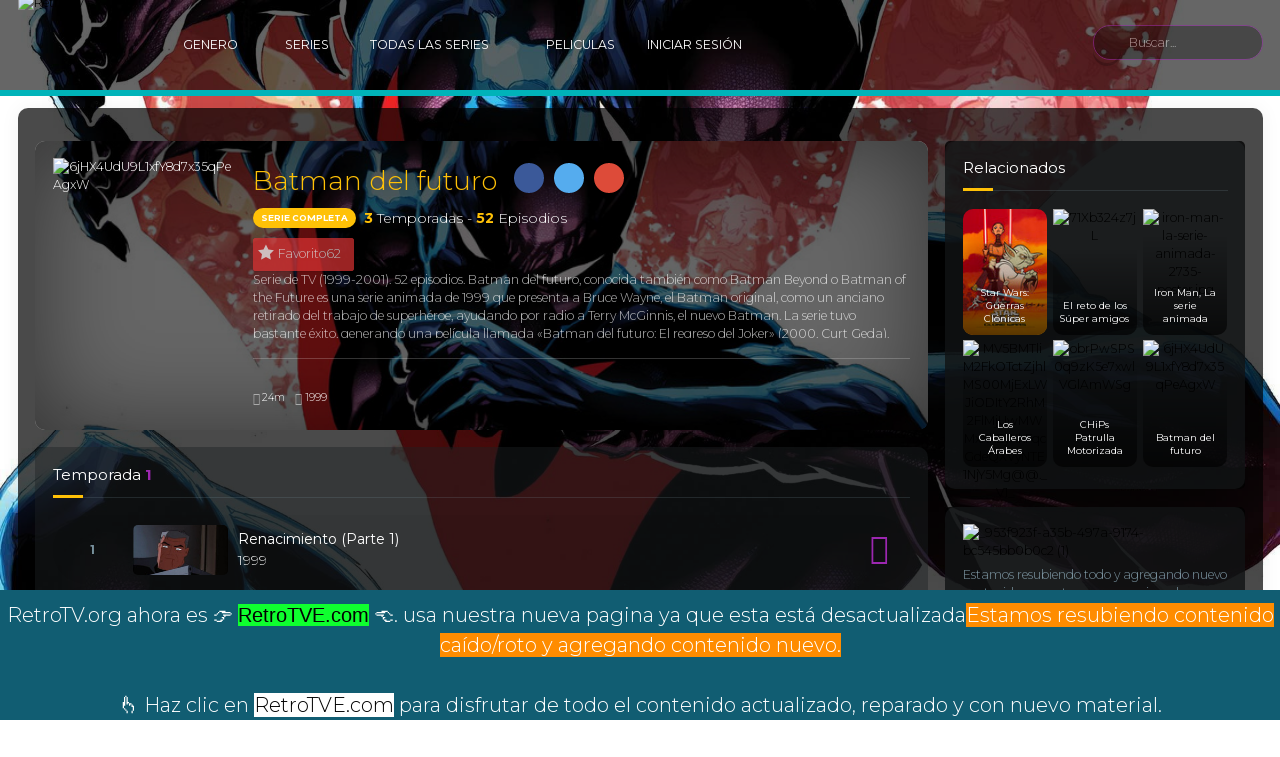

--- FILE ---
content_type: text/html; charset=UTF-8
request_url: https://retrotv.org/tv/batman-del-futuro/
body_size: 82719
content:
<!doctype html>
<html lang="es" xmlns:fb="https://www.facebook.com/2008/fbml" xmlns:addthis="https://www.addthis.com/help/api-spec" >
<head>
    <meta charset="UTF-8">
    <meta name="viewport" content="width=device-width,minimum-scale=1,initial-scale=1">
    <meta http-equiv="X-UA-Compatible" content="IE=edge">
	<link rel="profile" href="https://gmpg.org/xfn/11">
    <title>Ver Batman del futuro [52/52] Latino Online 📺 RetroTV.org</title>
<meta name='robots' content='max-image-preview:large, max-snippet:-1, max-video-preview:-1' />

<!-- This site is optimized with the Yoast SEO plugin v13.2 - https://yoast.com/wordpress/plugins/seo/ -->
<meta name="description" content="Descargar Batman del futuro Serie Completa Latino MEGA. conocida también como Batman Beyond o Batman of the Future es una serie animada de 1999..."/>
<meta name="robots" content="max-snippet:-1, max-image-preview:large, max-video-preview:-1"/>
<link rel="canonical" href="https://retrotv.org/tv/batman-del-futuro/" />
<meta property="og:locale" content="es_ES" />
<meta property="og:type" content="article" />
<meta property="og:title" content="Ver Batman del futuro [52/52] Latino Online 📺 RetroTV.org" />
<meta property="og:description" content="Descargar Batman del futuro Serie Completa Latino MEGA. conocida también como Batman Beyond o Batman of the Future es una serie animada de 1999..." />
<meta property="og:url" content="https://retrotv.org/tv/batman-del-futuro/" />
<meta property="og:site_name" content="Retro TV" />
<meta property="article:section" content="Action &amp; Adventure" />
<meta property="og:image" content="https://retrotv.org/wp-content/uploads/2020/08/6jHX4UdU9L1xfY8d7x35qPeAgxW-e1600404621575.jpg" />
<meta property="og:image:secure_url" content="https://retrotv.org/wp-content/uploads/2020/08/6jHX4UdU9L1xfY8d7x35qPeAgxW-e1600404621575.jpg" />
<meta property="og:image:width" content="230" />
<meta property="og:image:height" content="338" />
<meta name="twitter:card" content="summary_large_image" />
<meta name="twitter:description" content="Descargar Batman del futuro Serie Completa Latino MEGA. conocida también como Batman Beyond o Batman of the Future es una serie animada de 1999..." />
<meta name="twitter:title" content="Ver Batman del futuro [52/52] Latino Online 📺 RetroTV.org" />
<meta name="twitter:image" content="https://retrotv.org/wp-content/uploads/2020/08/6jHX4UdU9L1xfY8d7x35qPeAgxW-e1600404621575.jpg" />
<script type='application/ld+json' class='yoast-schema-graph yoast-schema-graph--main'>{"@context":"https://schema.org","@graph":[{"@type":"Organization","@id":"https://retrotv.org/#organization","name":"Retro TV","url":"https://retrotv.org/","sameAs":[],"logo":{"@type":"ImageObject","@id":"https://retrotv.org/#logo","inLanguage":"es","url":"https://retrotv.org/wp-content/uploads/2020/03/television-illustration-icon-retro-tv-png-clip-art-e1584972762347.png","width":300,"height":345,"caption":"Retro TV"},"image":{"@id":"https://retrotv.org/#logo"}},{"@type":"WebSite","@id":"https://retrotv.org/#website","url":"https://retrotv.org/","name":"Retro TV","inLanguage":"es","description":"Ver Series Retro y Pel\u00edculas Cl\u00e1sicas Online Gratis","publisher":{"@id":"https://retrotv.org/#organization"},"potentialAction":{"@type":"SearchAction","target":"https://retrotv.org/?s={search_term_string}","query-input":"required name=search_term_string"}},{"@type":"ImageObject","@id":"https://retrotv.org/tv/batman-del-futuro/#primaryimage","inLanguage":"es","url":"https://retrotv.org/wp-content/uploads/2020/08/6jHX4UdU9L1xfY8d7x35qPeAgxW-e1600404621575.jpg","width":230,"height":338},{"@type":"WebPage","@id":"https://retrotv.org/tv/batman-del-futuro/#webpage","url":"https://retrotv.org/tv/batman-del-futuro/","name":"Ver Batman del futuro [52/52] Latino Online \ud83d\udcfa RetroTV.org","isPartOf":{"@id":"https://retrotv.org/#website"},"inLanguage":"es","primaryImageOfPage":{"@id":"https://retrotv.org/tv/batman-del-futuro/#primaryimage"},"datePublished":"2020-08-15T19:44:15+00:00","dateModified":"2021-07-21T17:21:01+00:00","description":"Descargar Batman del futuro Serie Completa Latino MEGA. conocida tambi\u00e9n como Batman Beyond o Batman of the Future es una serie animada de 1999..."}]}</script>
<!-- / Yoast SEO plugin. -->

<link rel='dns-prefetch' href='//s7.addthis.com' />
<link rel='dns-prefetch' href='//fonts.googleapis.com' />
<link rel="alternate" type="application/rss+xml" title="Retro TV &raquo; Feed" href="https://retrotv.org/feed/" />
<link rel="alternate" type="application/rss+xml" title="Retro TV &raquo; Feed de los comentarios" href="https://retrotv.org/comments/feed/" />
<link rel="alternate" type="application/rss+xml" title="Retro TV &raquo; Comentario Batman del futuro del feed" href="https://retrotv.org/tv/batman-del-futuro/feed/" />
<link rel='stylesheet' id='sweetalert2-css' href='https://retrotv.org/wp-content/plugins/user-registration/assets/css/sweetalert2/sweetalert2.min.css?ver=10.16.7' type='text/css' media='all' />
<link rel='stylesheet' id='user-registration-general-css' href='https://retrotv.org/wp-content/plugins/user-registration/assets/css/user-registration.css?ver=2.2.6' type='text/css' media='all' />
<link rel='stylesheet' id='user-registration-smallscreen-css' href='https://retrotv.org/wp-content/plugins/user-registration/assets/css/user-registration-smallscreen.css?ver=2.2.6' type='text/css' media='only screen and (max-width: 768px)' />
<link rel='stylesheet' id='user-registration-my-account-layout-css' href='https://retrotv.org/wp-content/plugins/user-registration/assets/css/my-account-layout.css?ver=2.2.6' type='text/css' media='all' />
<link rel='stylesheet' id='dashicons-css' href='https://retrotv.org/wp-includes/css/dashicons.min.css?ver=6.1.9' type='text/css' media='all' />
<link rel='stylesheet' id='wp-block-library-css' href='https://retrotv.org/wp-includes/css/dist/block-library/style.min.css?ver=6.1.9' type='text/css' media='all' />
<link rel='stylesheet' id='classic-theme-styles-css' href='https://retrotv.org/wp-includes/css/classic-themes.min.css?ver=1' type='text/css' media='all' />
<style id='global-styles-inline-css' type='text/css'>
body{--wp--preset--color--black: #000000;--wp--preset--color--cyan-bluish-gray: #abb8c3;--wp--preset--color--white: #ffffff;--wp--preset--color--pale-pink: #f78da7;--wp--preset--color--vivid-red: #cf2e2e;--wp--preset--color--luminous-vivid-orange: #ff6900;--wp--preset--color--luminous-vivid-amber: #fcb900;--wp--preset--color--light-green-cyan: #7bdcb5;--wp--preset--color--vivid-green-cyan: #00d084;--wp--preset--color--pale-cyan-blue: #8ed1fc;--wp--preset--color--vivid-cyan-blue: #0693e3;--wp--preset--color--vivid-purple: #9b51e0;--wp--preset--gradient--vivid-cyan-blue-to-vivid-purple: linear-gradient(135deg,rgba(6,147,227,1) 0%,rgb(155,81,224) 100%);--wp--preset--gradient--light-green-cyan-to-vivid-green-cyan: linear-gradient(135deg,rgb(122,220,180) 0%,rgb(0,208,130) 100%);--wp--preset--gradient--luminous-vivid-amber-to-luminous-vivid-orange: linear-gradient(135deg,rgba(252,185,0,1) 0%,rgba(255,105,0,1) 100%);--wp--preset--gradient--luminous-vivid-orange-to-vivid-red: linear-gradient(135deg,rgba(255,105,0,1) 0%,rgb(207,46,46) 100%);--wp--preset--gradient--very-light-gray-to-cyan-bluish-gray: linear-gradient(135deg,rgb(238,238,238) 0%,rgb(169,184,195) 100%);--wp--preset--gradient--cool-to-warm-spectrum: linear-gradient(135deg,rgb(74,234,220) 0%,rgb(151,120,209) 20%,rgb(207,42,186) 40%,rgb(238,44,130) 60%,rgb(251,105,98) 80%,rgb(254,248,76) 100%);--wp--preset--gradient--blush-light-purple: linear-gradient(135deg,rgb(255,206,236) 0%,rgb(152,150,240) 100%);--wp--preset--gradient--blush-bordeaux: linear-gradient(135deg,rgb(254,205,165) 0%,rgb(254,45,45) 50%,rgb(107,0,62) 100%);--wp--preset--gradient--luminous-dusk: linear-gradient(135deg,rgb(255,203,112) 0%,rgb(199,81,192) 50%,rgb(65,88,208) 100%);--wp--preset--gradient--pale-ocean: linear-gradient(135deg,rgb(255,245,203) 0%,rgb(182,227,212) 50%,rgb(51,167,181) 100%);--wp--preset--gradient--electric-grass: linear-gradient(135deg,rgb(202,248,128) 0%,rgb(113,206,126) 100%);--wp--preset--gradient--midnight: linear-gradient(135deg,rgb(2,3,129) 0%,rgb(40,116,252) 100%);--wp--preset--duotone--dark-grayscale: url('#wp-duotone-dark-grayscale');--wp--preset--duotone--grayscale: url('#wp-duotone-grayscale');--wp--preset--duotone--purple-yellow: url('#wp-duotone-purple-yellow');--wp--preset--duotone--blue-red: url('#wp-duotone-blue-red');--wp--preset--duotone--midnight: url('#wp-duotone-midnight');--wp--preset--duotone--magenta-yellow: url('#wp-duotone-magenta-yellow');--wp--preset--duotone--purple-green: url('#wp-duotone-purple-green');--wp--preset--duotone--blue-orange: url('#wp-duotone-blue-orange');--wp--preset--font-size--small: 13px;--wp--preset--font-size--medium: 20px;--wp--preset--font-size--large: 36px;--wp--preset--font-size--x-large: 42px;--wp--preset--spacing--20: 0.44rem;--wp--preset--spacing--30: 0.67rem;--wp--preset--spacing--40: 1rem;--wp--preset--spacing--50: 1.5rem;--wp--preset--spacing--60: 2.25rem;--wp--preset--spacing--70: 3.38rem;--wp--preset--spacing--80: 5.06rem;}:where(.is-layout-flex){gap: 0.5em;}body .is-layout-flow > .alignleft{float: left;margin-inline-start: 0;margin-inline-end: 2em;}body .is-layout-flow > .alignright{float: right;margin-inline-start: 2em;margin-inline-end: 0;}body .is-layout-flow > .aligncenter{margin-left: auto !important;margin-right: auto !important;}body .is-layout-constrained > .alignleft{float: left;margin-inline-start: 0;margin-inline-end: 2em;}body .is-layout-constrained > .alignright{float: right;margin-inline-start: 2em;margin-inline-end: 0;}body .is-layout-constrained > .aligncenter{margin-left: auto !important;margin-right: auto !important;}body .is-layout-constrained > :where(:not(.alignleft):not(.alignright):not(.alignfull)){max-width: var(--wp--style--global--content-size);margin-left: auto !important;margin-right: auto !important;}body .is-layout-constrained > .alignwide{max-width: var(--wp--style--global--wide-size);}body .is-layout-flex{display: flex;}body .is-layout-flex{flex-wrap: wrap;align-items: center;}body .is-layout-flex > *{margin: 0;}:where(.wp-block-columns.is-layout-flex){gap: 2em;}.has-black-color{color: var(--wp--preset--color--black) !important;}.has-cyan-bluish-gray-color{color: var(--wp--preset--color--cyan-bluish-gray) !important;}.has-white-color{color: var(--wp--preset--color--white) !important;}.has-pale-pink-color{color: var(--wp--preset--color--pale-pink) !important;}.has-vivid-red-color{color: var(--wp--preset--color--vivid-red) !important;}.has-luminous-vivid-orange-color{color: var(--wp--preset--color--luminous-vivid-orange) !important;}.has-luminous-vivid-amber-color{color: var(--wp--preset--color--luminous-vivid-amber) !important;}.has-light-green-cyan-color{color: var(--wp--preset--color--light-green-cyan) !important;}.has-vivid-green-cyan-color{color: var(--wp--preset--color--vivid-green-cyan) !important;}.has-pale-cyan-blue-color{color: var(--wp--preset--color--pale-cyan-blue) !important;}.has-vivid-cyan-blue-color{color: var(--wp--preset--color--vivid-cyan-blue) !important;}.has-vivid-purple-color{color: var(--wp--preset--color--vivid-purple) !important;}.has-black-background-color{background-color: var(--wp--preset--color--black) !important;}.has-cyan-bluish-gray-background-color{background-color: var(--wp--preset--color--cyan-bluish-gray) !important;}.has-white-background-color{background-color: var(--wp--preset--color--white) !important;}.has-pale-pink-background-color{background-color: var(--wp--preset--color--pale-pink) !important;}.has-vivid-red-background-color{background-color: var(--wp--preset--color--vivid-red) !important;}.has-luminous-vivid-orange-background-color{background-color: var(--wp--preset--color--luminous-vivid-orange) !important;}.has-luminous-vivid-amber-background-color{background-color: var(--wp--preset--color--luminous-vivid-amber) !important;}.has-light-green-cyan-background-color{background-color: var(--wp--preset--color--light-green-cyan) !important;}.has-vivid-green-cyan-background-color{background-color: var(--wp--preset--color--vivid-green-cyan) !important;}.has-pale-cyan-blue-background-color{background-color: var(--wp--preset--color--pale-cyan-blue) !important;}.has-vivid-cyan-blue-background-color{background-color: var(--wp--preset--color--vivid-cyan-blue) !important;}.has-vivid-purple-background-color{background-color: var(--wp--preset--color--vivid-purple) !important;}.has-black-border-color{border-color: var(--wp--preset--color--black) !important;}.has-cyan-bluish-gray-border-color{border-color: var(--wp--preset--color--cyan-bluish-gray) !important;}.has-white-border-color{border-color: var(--wp--preset--color--white) !important;}.has-pale-pink-border-color{border-color: var(--wp--preset--color--pale-pink) !important;}.has-vivid-red-border-color{border-color: var(--wp--preset--color--vivid-red) !important;}.has-luminous-vivid-orange-border-color{border-color: var(--wp--preset--color--luminous-vivid-orange) !important;}.has-luminous-vivid-amber-border-color{border-color: var(--wp--preset--color--luminous-vivid-amber) !important;}.has-light-green-cyan-border-color{border-color: var(--wp--preset--color--light-green-cyan) !important;}.has-vivid-green-cyan-border-color{border-color: var(--wp--preset--color--vivid-green-cyan) !important;}.has-pale-cyan-blue-border-color{border-color: var(--wp--preset--color--pale-cyan-blue) !important;}.has-vivid-cyan-blue-border-color{border-color: var(--wp--preset--color--vivid-cyan-blue) !important;}.has-vivid-purple-border-color{border-color: var(--wp--preset--color--vivid-purple) !important;}.has-vivid-cyan-blue-to-vivid-purple-gradient-background{background: var(--wp--preset--gradient--vivid-cyan-blue-to-vivid-purple) !important;}.has-light-green-cyan-to-vivid-green-cyan-gradient-background{background: var(--wp--preset--gradient--light-green-cyan-to-vivid-green-cyan) !important;}.has-luminous-vivid-amber-to-luminous-vivid-orange-gradient-background{background: var(--wp--preset--gradient--luminous-vivid-amber-to-luminous-vivid-orange) !important;}.has-luminous-vivid-orange-to-vivid-red-gradient-background{background: var(--wp--preset--gradient--luminous-vivid-orange-to-vivid-red) !important;}.has-very-light-gray-to-cyan-bluish-gray-gradient-background{background: var(--wp--preset--gradient--very-light-gray-to-cyan-bluish-gray) !important;}.has-cool-to-warm-spectrum-gradient-background{background: var(--wp--preset--gradient--cool-to-warm-spectrum) !important;}.has-blush-light-purple-gradient-background{background: var(--wp--preset--gradient--blush-light-purple) !important;}.has-blush-bordeaux-gradient-background{background: var(--wp--preset--gradient--blush-bordeaux) !important;}.has-luminous-dusk-gradient-background{background: var(--wp--preset--gradient--luminous-dusk) !important;}.has-pale-ocean-gradient-background{background: var(--wp--preset--gradient--pale-ocean) !important;}.has-electric-grass-gradient-background{background: var(--wp--preset--gradient--electric-grass) !important;}.has-midnight-gradient-background{background: var(--wp--preset--gradient--midnight) !important;}.has-small-font-size{font-size: var(--wp--preset--font-size--small) !important;}.has-medium-font-size{font-size: var(--wp--preset--font-size--medium) !important;}.has-large-font-size{font-size: var(--wp--preset--font-size--large) !important;}.has-x-large-font-size{font-size: var(--wp--preset--font-size--x-large) !important;}
.wp-block-navigation a:where(:not(.wp-element-button)){color: inherit;}
:where(.wp-block-columns.is-layout-flex){gap: 2em;}
.wp-block-pullquote{font-size: 1.5em;line-height: 1.6;}
</style>
<link rel='stylesheet' id='swnza_css-css' href='https://retrotv.org/wp-content/plugins/sitewide-notice-wp/css/swnza.css?ver=6.1.9' type='text/css' media='all' />
<link rel='stylesheet' id='widgetopts-styles-css' href='https://retrotv.org/wp-content/plugins/widget-options/assets/css/widget-options.css' type='text/css' media='all' />
<link rel='stylesheet' id='wpdiscuz-frontend-css-css' href='https://retrotv.org/wp-content/plugins/wpdiscuz/themes/default/style.css?ver=7.5.2' type='text/css' media='all' />
<style id='wpdiscuz-frontend-css-inline-css' type='text/css'>
 #wpdcom .wpd-blog-administrator .wpd-comment-label{color:#ffffff;background-color:#ff451f;border:none}#wpdcom .wpd-blog-administrator .wpd-comment-author, #wpdcom .wpd-blog-administrator .wpd-comment-author a{color:#ff451f}#wpdcom.wpd-layout-1 .wpd-comment .wpd-blog-administrator .wpd-avatar img{border-color:#ff451f}#wpdcom.wpd-layout-2 .wpd-comment.wpd-reply .wpd-comment-wrap.wpd-blog-administrator{border-left:3px solid #ff451f}#wpdcom.wpd-layout-2 .wpd-comment .wpd-blog-administrator .wpd-avatar img{border-bottom-color:#ff451f}#wpdcom.wpd-layout-3 .wpd-blog-administrator .wpd-comment-subheader{border-top:1px dashed #ff451f}#wpdcom.wpd-layout-3 .wpd-reply .wpd-blog-administrator .wpd-comment-right{border-left:1px solid #ff451f}#wpdcom .wpd-blog-editor .wpd-comment-label{color:#ffffff;background-color:#d36000;border:none}#wpdcom .wpd-blog-editor .wpd-comment-author, #wpdcom .wpd-blog-editor .wpd-comment-author a{color:#d36000}#wpdcom.wpd-layout-1 .wpd-comment .wpd-blog-editor .wpd-avatar img{border-color:#d36000}#wpdcom.wpd-layout-2 .wpd-comment.wpd-reply .wpd-comment-wrap.wpd-blog-editor{border-left:3px solid #d36000}#wpdcom.wpd-layout-2 .wpd-comment .wpd-blog-editor .wpd-avatar img{border-bottom-color:#d36000}#wpdcom.wpd-layout-3 .wpd-blog-editor .wpd-comment-subheader{border-top:1px dashed #d36000}#wpdcom.wpd-layout-3 .wpd-reply .wpd-blog-editor .wpd-comment-right{border-left:1px solid #d36000}#wpdcom .wpd-blog-author .wpd-comment-label{color:#ffffff;background-color:#327324;border:none}#wpdcom .wpd-blog-author .wpd-comment-author, #wpdcom .wpd-blog-author .wpd-comment-author a{color:#327324}#wpdcom.wpd-layout-1 .wpd-comment .wpd-blog-author .wpd-avatar img{border-color:#327324}#wpdcom.wpd-layout-2 .wpd-comment .wpd-blog-author .wpd-avatar img{border-bottom-color:#327324}#wpdcom.wpd-layout-3 .wpd-blog-author .wpd-comment-subheader{border-top:1px dashed #327324}#wpdcom.wpd-layout-3 .wpd-reply .wpd-blog-author .wpd-comment-right{border-left:1px solid #327324}#wpdcom .wpd-blog-contributor .wpd-comment-label{color:#ffffff;background-color:#a240cd;border:none}#wpdcom .wpd-blog-contributor .wpd-comment-author, #wpdcom .wpd-blog-contributor .wpd-comment-author a{color:#a240cd}#wpdcom.wpd-layout-1 .wpd-comment .wpd-blog-contributor .wpd-avatar img{border-color:#a240cd}#wpdcom.wpd-layout-2 .wpd-comment .wpd-blog-contributor .wpd-avatar img{border-bottom-color:#a240cd}#wpdcom.wpd-layout-3 .wpd-blog-contributor .wpd-comment-subheader{border-top:1px dashed #a240cd}#wpdcom.wpd-layout-3 .wpd-reply .wpd-blog-contributor .wpd-comment-right{border-left:1px solid #a240cd}#wpdcom .wpd-blog-subscriber .wpd-comment-label{color:#ffffff;background-color:#31839e;border:none}#wpdcom .wpd-blog-subscriber .wpd-comment-author, #wpdcom .wpd-blog-subscriber .wpd-comment-author a{color:#31839e}#wpdcom.wpd-layout-2 .wpd-comment .wpd-blog-subscriber .wpd-avatar img{border-bottom-color:#31839e}#wpdcom.wpd-layout-3 .wpd-blog-subscriber .wpd-comment-subheader{border-top:1px dashed #31839e}#wpdcom .wpd-blog-translator .wpd-comment-label{color:#ffffff;background-color:#31839e;border:none}#wpdcom .wpd-blog-translator .wpd-comment-author, #wpdcom .wpd-blog-translator .wpd-comment-author a{color:#31839e}#wpdcom.wpd-layout-1 .wpd-comment .wpd-blog-translator .wpd-avatar img{border-color:#31839e}#wpdcom.wpd-layout-2 .wpd-comment .wpd-blog-translator .wpd-avatar img{border-bottom-color:#31839e}#wpdcom.wpd-layout-3 .wpd-blog-translator .wpd-comment-subheader{border-top:1px dashed #31839e}#wpdcom.wpd-layout-3 .wpd-reply .wpd-blog-translator .wpd-comment-right{border-left:1px solid #31839e}#wpdcom .wpd-blog-rtcl_manager .wpd-comment-label{color:#ffffff;background-color:#31839e;border:none}#wpdcom .wpd-blog-rtcl_manager .wpd-comment-author, #wpdcom .wpd-blog-rtcl_manager .wpd-comment-author a{color:#31839e}#wpdcom.wpd-layout-1 .wpd-comment .wpd-blog-rtcl_manager .wpd-avatar img{border-color:#31839e}#wpdcom.wpd-layout-2 .wpd-comment .wpd-blog-rtcl_manager .wpd-avatar img{border-bottom-color:#31839e}#wpdcom.wpd-layout-3 .wpd-blog-rtcl_manager .wpd-comment-subheader{border-top:1px dashed #31839e}#wpdcom.wpd-layout-3 .wpd-reply .wpd-blog-rtcl_manager .wpd-comment-right{border-left:1px solid #31839e}#wpdcom .wpd-blog-wpseo_manager .wpd-comment-label{color:#ffffff;background-color:#31839e;border:none}#wpdcom .wpd-blog-wpseo_manager .wpd-comment-author, #wpdcom .wpd-blog-wpseo_manager .wpd-comment-author a{color:#31839e}#wpdcom.wpd-layout-1 .wpd-comment .wpd-blog-wpseo_manager .wpd-avatar img{border-color:#31839e}#wpdcom.wpd-layout-2 .wpd-comment .wpd-blog-wpseo_manager .wpd-avatar img{border-bottom-color:#31839e}#wpdcom.wpd-layout-3 .wpd-blog-wpseo_manager .wpd-comment-subheader{border-top:1px dashed #31839e}#wpdcom.wpd-layout-3 .wpd-reply .wpd-blog-wpseo_manager .wpd-comment-right{border-left:1px solid #31839e}#wpdcom .wpd-blog-wpseo_editor .wpd-comment-label{color:#ffffff;background-color:#31839e;border:none}#wpdcom .wpd-blog-wpseo_editor .wpd-comment-author, #wpdcom .wpd-blog-wpseo_editor .wpd-comment-author a{color:#31839e}#wpdcom.wpd-layout-1 .wpd-comment .wpd-blog-wpseo_editor .wpd-avatar img{border-color:#31839e}#wpdcom.wpd-layout-2 .wpd-comment .wpd-blog-wpseo_editor .wpd-avatar img{border-bottom-color:#31839e}#wpdcom.wpd-layout-3 .wpd-blog-wpseo_editor .wpd-comment-subheader{border-top:1px dashed #31839e}#wpdcom.wpd-layout-3 .wpd-reply .wpd-blog-wpseo_editor .wpd-comment-right{border-left:1px solid #31839e}#wpdcom .wpd-blog-post_author .wpd-comment-label{color:#ffffff;background-color:#07B290;border:none}#wpdcom .wpd-blog-post_author .wpd-comment-author, #wpdcom .wpd-blog-post_author .wpd-comment-author a{color:#07B290}#wpdcom .wpd-blog-post_author .wpd-avatar img{border-color:#07B290}#wpdcom.wpd-layout-1 .wpd-comment .wpd-blog-post_author .wpd-avatar img{border-color:#07B290}#wpdcom.wpd-layout-2 .wpd-comment.wpd-reply .wpd-comment-wrap.wpd-blog-post_author{border-left:3px solid #07B290}#wpdcom.wpd-layout-2 .wpd-comment .wpd-blog-post_author .wpd-avatar img{border-bottom-color:#07B290}#wpdcom.wpd-layout-3 .wpd-blog-post_author .wpd-comment-subheader{border-top:1px dashed #07B290}#wpdcom.wpd-layout-3 .wpd-reply .wpd-blog-post_author .wpd-comment-right{border-left:1px solid #07B290}#wpdcom .wpd-blog-guest .wpd-comment-label{color:#ffffff;background-color:#898989;border:none}#wpdcom .wpd-blog-guest .wpd-comment-author, #wpdcom .wpd-blog-guest .wpd-comment-author a{color:#898989}#wpdcom.wpd-layout-3 .wpd-blog-guest .wpd-comment-subheader{border-top:1px dashed #898989}#comments, #respond, .comments-area, #wpdcom.wpd-dark{background:#ffffff;color:#00b38f}#wpdcom .ql-editor > *{color:#00e095}#wpdcom .ql-editor::before{opacity:1;color:#DDDDDD}#wpdcom .ql-toolbar{border:1px solid #D1D1D1;border-top:none}#wpdcom .ql-container{background:#999999;border:1px solid #D1D1D1;border-bottom:none}#wpdcom .wpd-form-row .wpdiscuz-item input[type="text"], #wpdcom .wpd-form-row .wpdiscuz-item input[type="email"], #wpdcom .wpd-form-row .wpdiscuz-item input[type="url"], #wpdcom .wpd-form-row .wpdiscuz-item input[type="color"], #wpdcom .wpd-form-row .wpdiscuz-item input[type="date"], #wpdcom .wpd-form-row .wpdiscuz-item input[type="datetime"], #wpdcom .wpd-form-row .wpdiscuz-item input[type="datetime-local"], #wpdcom .wpd-form-row .wpdiscuz-item input[type="month"], #wpdcom .wpd-form-row .wpdiscuz-item input[type="number"], #wpdcom .wpd-form-row .wpdiscuz-item input[type="time"], #wpdcom textarea, #wpdcom select{background:#999999;border:1px solid #D1D1D1;color:#00e095}#wpdcom.wpd-dark .wpdiscuz-item.wpd-field-select select.wpdiscuz_select, #wpdcom.wpd-dark select{background:#999999!important;border:1px solid #D1D1D1!important;color:#00e095!important}#wpdcom .wpd-form-row .wpdiscuz-item textarea{border:1px solid #D1D1D1}#wpdcom input::placeholder, #wpdcom textarea::placeholder, #wpdcom input::-moz-placeholder, #wpdcom textarea::-webkit-input-placeholder{opacity:1;color:#DDDDDD}#wpdcom .wpd-comment-text{color:#00b38f}.lity-wrap .wpd-item a{color:#666}.lity-wrap .wpd-item a:hover{color:#222}.wpd-inline-shortcode.wpd-active{background-color:#666}#wpdcom .wpd-thread-head .wpd-thread-info{border-bottom:2px solid #00B38F}#wpdcom .wpd-thread-head .wpd-thread-info.wpd-reviews-tab svg{fill:#00B38F}#wpdcom .wpd-thread-head .wpdiscuz-user-settings{border-bottom:2px solid #00B38F}#wpdcom .wpd-thread-head .wpdiscuz-user-settings:hover{color:#00B38F}#wpdcom .wpd-comment .wpd-follow-link:hover{color:#00B38F}#wpdcom .wpd-comment-status .wpd-sticky{color:#00B38F}#wpdcom .wpd-thread-filter .wpdf-active{color:#00B38F;border-bottom-color:#00B38F}#wpdcom .wpd-comment-info-bar{border:1px dashed #33c3a6;background:#e6f8f4}#wpdcom .wpd-comment-info-bar .wpd-current-view i{color:#00B38F}#wpdcom .wpd-filter-view-all:hover{background:#00B38F}#wpdcom .wpdiscuz-item .wpdiscuz-rating > label{color:#DDDDDD}#wpdcom .wpdiscuz-item .wpdiscuz-rating:not(:checked) > label:hover, .wpdiscuz-rating:not(:checked) > label:hover ~ label{}#wpdcom .wpdiscuz-item .wpdiscuz-rating > input ~ label:hover, #wpdcom .wpdiscuz-item .wpdiscuz-rating > input:not(:checked) ~ label:hover ~ label, #wpdcom .wpdiscuz-item .wpdiscuz-rating > input:not(:checked) ~ label:hover ~ label{color:#FFED85}#wpdcom .wpdiscuz-item .wpdiscuz-rating > input:checked ~ label:hover, #wpdcom .wpdiscuz-item .wpdiscuz-rating > input:checked ~ label:hover, #wpdcom .wpdiscuz-item .wpdiscuz-rating > label:hover ~ input:checked ~ label, #wpdcom .wpdiscuz-item .wpdiscuz-rating > input:checked + label:hover ~ label, #wpdcom .wpdiscuz-item .wpdiscuz-rating > input:checked ~ label:hover ~ label, .wpd-custom-field .wcf-active-star, #wpdcom .wpdiscuz-item .wpdiscuz-rating > input:checked ~ label{color:#FFD700}#wpd-post-rating .wpd-rating-wrap .wpd-rating-stars svg .wpd-star{fill:#DDDDDD}#wpd-post-rating .wpd-rating-wrap .wpd-rating-stars svg .wpd-active{fill:#FFD700}#wpd-post-rating .wpd-rating-wrap .wpd-rate-starts svg .wpd-star{fill:#DDDDDD}#wpd-post-rating .wpd-rating-wrap .wpd-rate-starts:hover svg .wpd-star{fill:#FFED85}#wpd-post-rating.wpd-not-rated .wpd-rating-wrap .wpd-rate-starts svg:hover ~ svg .wpd-star{fill:#DDDDDD}.wpdiscuz-post-rating-wrap .wpd-rating .wpd-rating-wrap .wpd-rating-stars svg .wpd-star{fill:#DDDDDD}.wpdiscuz-post-rating-wrap .wpd-rating .wpd-rating-wrap .wpd-rating-stars svg .wpd-active{fill:#FFD700}#wpdcom .wpd-comment .wpd-follow-active{color:#ff7a00}#wpdcom .page-numbers{color:#555;border:#555 1px solid}#wpdcom span.current{background:#555}#wpdcom.wpd-layout-1 .wpd-new-loaded-comment > .wpd-comment-wrap > .wpd-comment-right{background:#FFFAD6}#wpdcom.wpd-layout-2 .wpd-new-loaded-comment.wpd-comment > .wpd-comment-wrap > .wpd-comment-right{background:#FFFAD6}#wpdcom.wpd-layout-2 .wpd-new-loaded-comment.wpd-comment.wpd-reply > .wpd-comment-wrap > .wpd-comment-right{background:transparent}#wpdcom.wpd-layout-2 .wpd-new-loaded-comment.wpd-comment.wpd-reply > .wpd-comment-wrap{background:#FFFAD6}#wpdcom.wpd-layout-3 .wpd-new-loaded-comment.wpd-comment > .wpd-comment-wrap > .wpd-comment-right{background:#FFFAD6}#wpdcom .wpd-follow:hover i, #wpdcom .wpd-unfollow:hover i, #wpdcom .wpd-comment .wpd-follow-active:hover i{color:#00B38F}#wpdcom .wpdiscuz-readmore{cursor:pointer;color:#00B38F}.wpd-custom-field .wcf-pasiv-star, #wpcomm .wpdiscuz-item .wpdiscuz-rating > label{color:#DDDDDD}.wpd-wrapper .wpd-list-item.wpd-active{border-top:3px solid #00B38F}#wpdcom.wpd-layout-2 .wpd-comment.wpd-reply.wpd-unapproved-comment .wpd-comment-wrap{border-left:3px solid #FFFAD6}#wpdcom.wpd-layout-3 .wpd-comment.wpd-reply.wpd-unapproved-comment .wpd-comment-right{border-left:1px solid #FFFAD6}#wpdcom .wpd-prim-button{background-color:#07B290;color:#FFFFFF}#wpdcom .wpd_label__check i.wpdicon-on{color:#07B290;border:1px solid #83d9c8}#wpd-bubble-wrapper #wpd-bubble-all-comments-count{color:#1DB99A}#wpd-bubble-wrapper > div{background-color:#1DB99A}#wpd-bubble-wrapper > #wpd-bubble #wpd-bubble-add-message{background-color:#1DB99A}#wpd-bubble-wrapper > #wpd-bubble #wpd-bubble-add-message::before{border-left-color:#1DB99A;border-right-color:#1DB99A}#wpd-bubble-wrapper.wpd-right-corner > #wpd-bubble #wpd-bubble-add-message::before{border-left-color:#1DB99A;border-right-color:#1DB99A}.wpd-inline-icon-wrapper path.wpd-inline-icon-first{fill:#1DB99A}.wpd-inline-icon-count{background-color:#1DB99A}.wpd-inline-icon-count::before{border-right-color:#1DB99A}.wpd-inline-form-wrapper::before{border-bottom-color:#1DB99A}.wpd-inline-form-question{background-color:#1DB99A}.wpd-inline-form{background-color:#1DB99A}.wpd-last-inline-comments-wrapper{border-color:#1DB99A}.wpd-last-inline-comments-wrapper::before{border-bottom-color:#1DB99A}.wpd-last-inline-comments-wrapper .wpd-view-all-inline-comments{background:#1DB99A}.wpd-last-inline-comments-wrapper .wpd-view-all-inline-comments:hover,.wpd-last-inline-comments-wrapper .wpd-view-all-inline-comments:active,.wpd-last-inline-comments-wrapper .wpd-view-all-inline-comments:focus{background-color:#1DB99A}#wpdcom .ql-snow .ql-tooltip[data-mode="link"]::before{content:"Enter link:"}#wpdcom .ql-snow .ql-tooltip.ql-editing a.ql-action::after{content:"Save"}.comments-area{width:auto}
</style>
<link rel='stylesheet' id='wpdiscuz-fa-css' href='https://retrotv.org/wp-content/plugins/wpdiscuz/assets/third-party/font-awesome-5.13.0/css/fa.min.css?ver=7.5.2' type='text/css' media='all' />
<link rel='stylesheet' id='wpdiscuz-combo-css-css' href='https://retrotv.org/wp-content/plugins/wpdiscuz/assets/css/wpdiscuz-combo.min.css?ver=6.1.9' type='text/css' media='all' />
<link rel='stylesheet' id='toroplay-fontawesome' onload="if(media!='all')media='all'" href='https://retrotv.org/wp-content/themes/toroplay/css/font-awesome.css?ver=3.1' type='text/css' media='none' />
<link rel='stylesheet' id='toroplay-material' onload="if(media!='all')media='all'" href='https://retrotv.org/wp-content/themes/toroplay/css/material.css?ver=3.1' type='text/css' media='all' />
<link rel='stylesheet' id='toroplay-style-css' href='https://retrotv.org/wp-content/themes/toroplay/style.css?ver=3.1' type='text/css' media='all' />
<link rel='stylesheet' id='google-fonts-css' href='//fonts.googleapis.com/css?family=Montserrat%3A300%2C400%2C700&#038;ver=3.1' type='text/css' media='all' />
<link rel='stylesheet' id='simple-favorites-css' href='https://retrotv.org/wp-content/plugins/favorites/assets/css/favorites.css?ver=2.3.2' type='text/css' media='all' />
<link rel='stylesheet' id='addthis_all_pages-css' href='https://retrotv.org/wp-content/plugins/addthis/frontend/build/addthis_wordpress_public.min.css?ver=6.1.9' type='text/css' media='all' />
<script type='text/javascript' src='https://retrotv.org/wp-includes/js/jquery/jquery.min.js?ver=3.6.1' id='jquery-core-js'></script>
<script type='text/javascript' id='favorites-js-extra'>
/* <![CDATA[ */
var favorites_data = {"ajaxurl":"https:\/\/retrotv.org\/wp-admin\/admin-ajax.php","nonce":"0b79acaa69","favorite":"Agregar a favoritos <i class=\"sf-icon-star-empty\"><\/i>","favorited":"En favoritos <i class=\"sf-icon-star-full\"><\/i>","includecount":"1","indicate_loading":"1","loading_text":"Cargando","loading_image":"<span class=\"sf-icon-spinner-wrapper\"><i class=\"sf-icon-spinner\"><\/i><\/span>","loading_image_active":"<span class=\"sf-icon-spinner-wrapper active\"><i class=\"sf-icon-spinner active\"><\/i><\/span>","loading_image_preload":"","cache_enabled":"","button_options":{"button_type":{"label":"Favorito","icon":"<i class=\"sf-icon-favorite\"><\/i>","icon_class":"sf-icon-favorite","state_default":"Favorito","state_active":"En favoritos"},"custom_colors":true,"box_shadow":true,"include_count":true,"default":{"background_default":"#dd3333","border_default":"#dd3333","text_default":"#ffffff","icon_default":false,"count_default":false},"active":{"background_active":"#dfed21","border_active":"#eeee22","text_active":"#050505","icon_active":false,"count_active":false}},"authentication_modal_content":"<h4>Tienes que estar registrado para poder usar esta funci\u00f3n. Puedes registrarte gratis <span style=\"color: #00ffff;\"><a style=\"color: #00ffff;\" href=\"https:\/\/retrotv.org\/registro\/\" target=\"_blank\" rel=\"noopener\">aqui!<\/a>.<\/span><\/h4>\n<h4><span style=\"color: #ff0000;\"><a style=\"color: #ff0000;\" href=\"#\" data-favorites-modal-close=\"\">Descartar este aviso<\/a><\/span><\/h4>\n","authentication_redirect":"","dev_mode":"","logged_in":"","user_id":"0","authentication_redirect_url":"https:\/\/retrotv.org\/wp-login.php"};
/* ]]> */
</script>
<script type='text/javascript' src='https://retrotv.org/wp-content/plugins/favorites/assets/js/favorites.min.js?ver=2.3.2' id='favorites-js'></script>
<link rel="https://api.w.org/" href="https://retrotv.org/wp-json/" /><link rel="EditURI" type="application/rsd+xml" title="RSD" href="https://retrotv.org/xmlrpc.php?rsd" />
<link rel="wlwmanifest" type="application/wlwmanifest+xml" href="https://retrotv.org/wp-includes/wlwmanifest.xml" />
<meta name="generator" content="WordPress 6.1.9" />
<link rel='shortlink' href='https://retrotv.org/?p=4366' />
<link rel="alternate" type="application/json+oembed" href="https://retrotv.org/wp-json/oembed/1.0/embed?url=https%3A%2F%2Fretrotv.org%2Ftv%2Fbatman-del-futuro%2F" />
<link rel="alternate" type="text/xml+oembed" href="https://retrotv.org/wp-json/oembed/1.0/embed?url=https%3A%2F%2Fretrotv.org%2Ftv%2Fbatman-del-futuro%2F&#038;format=xml" />
<link rel="pingback" href="https://retrotv.org/xmlrpc.php">
<link rel="dns-prefetch" href="//image.tmdb.org">
<!-- Global site tag (gtag.js) - Google Analytics -->
<script async src="https://www.googletagmanager.com/gtag/js?id=UA-160601403-1"></script>
<script>
  window.dataLayer = window.dataLayer || [];
  function gtag(){dataLayer.push(arguments);}
  gtag('js', new Date());

  gtag('config', 'UA-160601403-1');
</script>

<link rel="canonical" href="https://retrotv.org/tv/batman-del-futuro/" />
<meta name="description" content="Serie de TV (1999-2001). 52 episodios. Batman del futuro, conocida también como Batman Beyond o Batman of the Future es una serie animada de 1999 que presenta a">
<meta property="og:title" content="Ver Batman del futuro [52/52] Latino Online 📺 RetroTV.org">
<meta property="og:type" content="article">
<meta property="og:image" content="https://retrotv.org/wp-content/uploads/2020/08/6jHX4UdU9L1xfY8d7x35qPeAgxW-e1600404621575.jpg">
<meta property="og:image:width" content="230">
<meta property="og:image:height" content="338">
<meta property="og:image:alt" content="6jHX4UdU9L1xfY8d7x35qPeAgxW">
<meta property="og:description" content="Serie de TV (1999-2001). 52 episodios. Batman del futuro, conocida también como Batman Beyond o Batman of the Future es una serie animada de 1999 que presenta a">
<meta property="og:url" content="https://retrotv.org/tv/batman-del-futuro/">
<meta property="og:locale" content="es_ES">
<meta property="og:site_name" content="Retro TV">
<meta property="article:published_time" content="2020-08-15T19:44:15+00:00">
<meta property="article:modified_time" content="2021-07-21T17:21:01+00:00">
<meta property="og:updated_time" content="2021-07-21T17:21:01+00:00">
<meta name="twitter:card" content="summary_large_image">
<meta name="twitter:image" content="https://retrotv.org/wp-content/uploads/2020/08/6jHX4UdU9L1xfY8d7x35qPeAgxW-e1600404621575.jpg">
      <meta name="onesignal" content="wordpress-plugin"/>
            <script>

      window.OneSignal = window.OneSignal || [];

      OneSignal.push( function() {
        OneSignal.SERVICE_WORKER_UPDATER_PATH = "OneSignalSDKUpdaterWorker.js.php";
        OneSignal.SERVICE_WORKER_PATH = "OneSignalSDKWorker.js.php";
        OneSignal.SERVICE_WORKER_PARAM = { scope: '/' };

        OneSignal.setDefaultNotificationUrl("https://retrotv.org");
        var oneSignal_options = {};
        window._oneSignalInitOptions = oneSignal_options;

        oneSignal_options['wordpress'] = true;
oneSignal_options['appId'] = '0f016fbe-1e24-4c4d-a942-001dca9e8a39';
oneSignal_options['welcomeNotification'] = { };
oneSignal_options['welcomeNotification']['title'] = "";
oneSignal_options['welcomeNotification']['message'] = "";
oneSignal_options['path'] = "https://retrotv.org/wp-content/plugins/onesignal-free-web-push-notifications/sdk_files/";
oneSignal_options['promptOptions'] = { };
oneSignal_options['promptOptions']['actionMessage'] = 'Suscribete a las notificaciones para saber cuando publicamos nuevas series.';
oneSignal_options['promptOptions']['acceptButtonText'] = 'Si porfavor!';
oneSignal_options['promptOptions']['cancelButtonText'] = 'No, gracias.';
                OneSignal.init(window._oneSignalInitOptions);
                OneSignal.showSlidedownPrompt();      });

      function documentInitOneSignal() {
        var oneSignal_elements = document.getElementsByClassName("OneSignal-prompt");

        var oneSignalLinkClickHandler = function(event) { OneSignal.push(['registerForPushNotifications']); event.preventDefault(); };        for(var i = 0; i < oneSignal_elements.length; i++)
          oneSignal_elements[i].addEventListener('click', oneSignalLinkClickHandler, false);
      }

      if (document.readyState === 'complete') {
           documentInitOneSignal();
      }
      else {
           window.addEventListener("load", function(event){
               documentInitOneSignal();
          });
      }
    </script>
<meta name="redi-version" content="1.2.7" /><link rel="icon" href="https://retrotv.org/wp-content/uploads/2021/07/cropped-android-chrome-512x512-1-32x32.png" sizes="32x32" />
<link rel="icon" href="https://retrotv.org/wp-content/uploads/2021/07/cropped-android-chrome-512x512-1-192x192.png" sizes="192x192" />
<link rel="apple-touch-icon" href="https://retrotv.org/wp-content/uploads/2021/07/cropped-android-chrome-512x512-1-180x180.png" />
<meta name="msapplication-TileImage" content="https://retrotv.org/wp-content/uploads/2021/07/cropped-android-chrome-512x512-1-270x270.png" />
		<style type="text/css" id="wp-custom-css">
			
}
.liveaction {
background-image: url('https://retrotv.org/wp-content/uploads/2020/07/radio-antenna-11550720903we560tkjp1-removebg-preview2-e1599329125275.png');
background-repeat: no-repeat;
background-position: left;
padding-left: 15px;

}
.todaseries {
background-image: url('https://retrotv.org/wp-content/uploads/2020/07/80975-removebg-preview1-e1599329030597.png');
background-repeat: no-repeat;
background-position: left;
padding-left: 02px;

}
.genero {
background-image: url('https://retrotv.org/wp-content/uploads/2020/07/39563-removebg-preview11-e1599329325997.png');
background-repeat: no-repeat;
background-position: left;
padding-left: 9px;

}
.registrarse {
background-image: url('https://retrotv.org/wp-content/uploads/2020/07/user1-removebg-preview1-e1599329540906.png');
background-repeat: no-repeat;
background-position: left;
padding-left: 8px;

}
.usario {
background-image: url('https://retrotv.org/wp-content/uploads/2020/07/user1-removebg-preview1-e1599329540906.png');
background-repeat: no-repeat;
background-position: left;
padding-left: 8px;

}
/* Link */
.Header .EcBgA .Container .Rght .Menu > ul > .menu-item > a{
	padding-left:18px;
	

	
}
.abajoreg {
background-image: url('https://retrotv.org/wp-content/uploads/2020/07/user1-removebg-preview1-e1593594045914.png');
background-repeat: no-repeat;
background-position: left;
padding-left: 15px;
}


}

.donar {
background-image: url('https://retrotv.org/wp-content/uploads/2020/09/png-transparent-logo-computer-icons-paypal-paypal-blue-angle-rectangle-removebg-preview-e1601533305235.png');
background-repeat: no-repeat;
background-position: left;
padding-left: 19px;
}
.contacto {
background-image: url('https://retrotv.org/wp-content/uploads/2020/09/112-gmail_email_mail-512-e1601533263325.png');
background-repeat: no-repeat;
background-position: left;
padding-left: 23px;
}


}
.app {
background-image: url('https://retrotv.org/wp-content/uploads/2020/10/872px-Android_robot.svg-removebg-preview-e1603957490493.png');
background-repeat: no-repeat;
background-position: left;
padding-left: 15px;
}
.pelis {
background-image: url('https://retrotv.org/wp-content/uploads/2020/11/Movie-PNG-Image-removebg-preview-e1606725391973.png');
background-repeat: no-repeat;
background-position: left;
padding-left: 25px;
}

.serie {
background-image: url('https://retrotv.org/wp-content/uploads/2020/11/unnamed-e1606726304651.png');
background-repeat: no-repeat;
background-position: left;
padding-left: 8px;
}


/* 980px and smaller screen sizes */
@media (max-width:980px){

	/* Menu Item */
	.Footer ul .menu-item:nth-child(2){
		display:none;
	}
	

/* Title */
.TpRwCont .C a .Title{
	font-size:15px;

}

	/* Link */
	.TpRwCont .MvTbTtl a{
		color:#ffffff;
		
	}
	
}
/* Link */
.AA-cont .MvTbTtl a{
	color:#ffffff;
	
}

.TpRwCont main .AA-Season{
	color:#ffffff;
}

/* Division */
.TpRwCont main .AABox{
	background-color:rgba(2,2,2,0.78);
	border-top-left-radius:5px;
	border-top-right-radius:5px;
	border-bottom-left-radius:5px;
	border-bottom-right-radius:5px;
	
}
/* Division */
.TpRwCont .widget-area .Wdgt{
	background-color:rgba(2,2,2,0.78);
	border-top-left-radius:5px;
	border-top-right-radius:5px;
	border-bottom-left-radius:5px;
	border-bottom-right-radius:5px;
	
}

.widget-area .Wdgt .Title{
	color:#ffffff;
	
}
#Tp-Wp .Body .Content{
	background-color:rgba(0,0,0,0.71);
	
}
/* Title */
.TpRwCont .C a .Title{
	color:#ffffff;
	font-weight:500;
	
}

/* Year */
.TpRwCont a .Year{
	color:#f1c40f;
	font-weight:700;
	font-size:13px !important;
	
}
.TpRwCont main h1.Title{
	color:#ffffff;
}

/* Title */
.TpRwCont .Top .Title{
	color:#ffffff;
	
}


	

#menu-years-filtro > .menu-item > a{
	color:#ffffff;
	
}
/* Table Data */
.TpRwCont main .AABox .AA-cont table tbody tr td{
	background-color:rgba(5,0,0,0.04) !important;
}
/* Info */
.widget-area li .Info{
	color:#ffffff;
}

.widget-area li .AAIco-date_range{
	font-size:13px;
}

/* Ico access time */
.widget-area li .AAIco-access_time{
	font-size:12px;
}

/* Title */
.widget-area .A .Title{
	font-size:14px;
}

/* Span Tag */
.widget-area .A .TpTv{
	background-color:#f1c40f;
	
}
/* Span Tag */
.TpRwCont .MvTbTtl span{
	color:#ffffff;
	font-size:14px !important;
}

/* Link */
.TpRwCont .MvTbTtl a{
	font-size:14px;
	
}
/* Paragraph */
.TpRwCont .tr-noteinfo p{
	color:#ffffff;
	background-color:#2c3e50;
	
}

#Tp-Wp .Header .EcBgA{
	border-bottom-style:solid;
	border-bottom-color:#00b3b9;
	border-bottom-width:6px;
	
}


/* Paragraph */
.hentry .Description p{
	color:#000000;
}

/* Label */
.ur-form-grid #user_email_field .ur-label{
	color:#000000;
}

/* Label */
.ur-form-grid #user_pass_field .ur-label{
	color:#000000;
}

/* Label */
.ur-form-grid #user_confirm_password_field .ur-label{
	color:#000000;

}

/* Label */
.ur-form-grid .ur-field-item:nth-child(5) .ur-label{
	color:#000000 !important;
}
/* User registration form 1013 */
#user-registration-form-1013{
	background-color:#ffffff;
	
}
.hentry .Description p{
	color:#ffffff;
	
}
/* Block Quote */
#block-8 blockquote{
	color:#ffffff;
	
}

/* Link */
#menu-years-filtro > .menu-item > a{
	background-color:#00b2af;
	color:#ffffff;
	
}

/* Division */
.TpRwCont main .Wdgt{
	background-color:rgba(2,2,2,0.36);
	transform:translatex(0px) translatey(0px);
}

/* Link */
.TPTblCn .MvTbTtl a{
	color:#ffffff;
}

/* Title */
.TpRwCont .Wdgt .Title{
	color:#ffffff;
	font-size:15px;
}

/* Link */
.favorites-list p a{
	color:#ffffff;
	font-weight:600;
	
}

/* Link */
.Bot .Copy a{
	display:none;
}

/* Image */
.Footer a img{
	display:none;
}

/* Paragraph */
.Bot .WebDescription p{
	font-size:17px;
}

/* Description */
.TpRwCont .tr-description .tr-description{
	display:none;
	transform:translatex(0px) translatey(0px) !important;
}

/* Image */
.Header a img{
	max-height:185%;
	position:relative;
	top:-21px;
	min-width:110px;
}

/* Swnza banner */
#swnza_banner_id{
	transform:translatex(0px) translatey(0px);
	min-height:130px;
}

/* Link */
#swnza_banner_id p a:nth-child(1){
	background-color:#0fff2f;
}

/* Link */
#swnza_banner_id p a:nth-child(5){
	background-color:#ffffff;
	
}
/* Link */
#swnza_banner_id p a:nth-child(1){
	background-color:#0fff2f;
	color:#020202;
	font-family:'Arial Black','Arial Bold',Gadget,sans-serif;
	
}
/* Link */
#swnza_banner_id p a:nth-child(5){
	background-color:#ffffff;
}

/* Widget */
#block-26{
	background-color:rgba(255,255,255,0.78);
	color:#000305;
	font-size:16px;
	
}		</style>
		
        <style id="tp_style_css" type="text/css">
            
        /*Web Background*/body{background-color:  }
        /*Content Background*/.Body .Content{background-color:  }

        /*General Color #1*/
        .BgA,.Button:hover,a.Button:hover,button:hover,input[type="button"]:hover,input[type="reset"]:hover,input[type="submit"]:hover,.ListSocial a,.AZList>li:hover:before,.TpMvPlay:after,.Button.STPb:hover,.widget_categories>ul li:hover,.TPostBg:before,.FilterRadio span:before{background-color:  }
        .ClA,a:hover,.Form-Icon input+i,.Form-Icon textarea+i,.Year,.SearchMovies label:before,.SearchMovies .sol-active .sol-caret:before,.SearchMovies .Form-Select select:focus+label:before,.widget_nav_menu>div>ul>li:hover:before,.widget_nav_menu>div>ul>li.current-menu-item:before,.widget_nav_menu>div>ul>li:hover>a,.widget_nav_menu>div>ul>li.current-menu-item>a,.widget_nav_menu>div>ul>li>i.On+a,.widget_nav_menu>div>ul>li>i.On+a:before,.Wdgt>.Title>span,.comment-reply-link:before,.Comment p a,.SearchMovies .Form-Group input:focus+i{color: #9c27b0 }
        .Search .Form-Icon input{border-color: #9c27b0 }
        @media screen and (min-width:62em){
            .Menu li li[class*="AAIco-"]:before,.Menu li li[class*="fa-"]:before{color: #9c27b0 }
        }

        /*General Color #2*/
        .Menu>ul>li:hover:before,.Menu>ul>li.current-menu-item:before,.Menu>ul>li:hover>a,.Menu>ul>li.current-menu-item>a,.Menu>ul>li.current-cat:before,.Menu>ul>li.current-cat>a,.menu-item-has-children>i,p.Info>span.Vote:before,.TpMvPlay:before,.TPMvCn,.Button.STPa,.Description p[class]:before,.TPost.Single .Title,.TPlayer .Title strong,.MovieInfo .InfoList li a,.InfoList>li:before,.InfoList span:before,.MovieTabNav .Lnk.on,.MovieTabNav .Lnk.on:before,.ClB{color: #ffc107 }
        .ListSocial>li>a.Up,.Qlty,.Button.STPa:hover,.wp-pagenavi a:hover:after,.Wdgt>.Title:after,.TPost .Top,.ListPOpt>li>a.Fav.On,.BgB{background-color: #ffc107 }
        .Button.STPa,.pie,.percircle .bar,.gt50 .fill{border-color: #ffc107 }
        .Result,.TPost .Top>i:after,.TPost .Top>i:before,.SearchMovies .sol-selection-container,.SearchMovies .sol-selection-top .sol-selection-container:before,.MovieTabNav .Lnk.on:after,.trsrcbx{border-top-color: #ffc107 }
        .Result:before,.TPost .Top:before,.SearchMovies .sol-selection-top .sol-selection-container,.SearchMovies .sol-selection-container:before,.trsrcbx:before{border-bottom-color: #ffc107 }  
        .MovieTabNav .Lnk.on{box-shadow: inset 0 -3px 0 #ffc107 } 
        @media screen and (max-width:62em){
            .menu-item-has-children>i.On+a{color: #ffc107 }
        }
        @media screen and (min-width:62em){
            ::-webkit-scrollbar-thumb{background-color: #ffc107 }
            .Menu>ul>li.current-menu-item>a:before,.Menu>ul>li.current-cat>a:before{background-color: #ffc107 }
            .Menu>ul>li.menu-item-has-children:after,.widget_nav_menu>div>ul>li.menu-item-has-children:after{border-bottom-color: #ffc107 }
            .Menu .sub-menu,.widget_nav_menu>div>ul .sub-menu{border-top-color: #ffc107 }
        }

        /*General Color #3*/
        .Button,a.Button,button,input[type="button"],input[type="reset"],input[type="submit"],.show .MenuBtn,.show .MenuBtn:hover,.AZList>li.Current:before,.Button.STPb.Current,.MovieListSld .owl-controls .owl-page.active,.wp-pagenavi span.current:after,.TPost .Top.Num1,.sol-selected-display-item:hover,.trsrclst>li:hover,.ListPOpt>li>a.Rep,.ListPOpt>li>a.Fav,.TPlayer .lgtbx-lnk:hover,.BgC{background-color: #ff5722 }
        .TPost .Top.Num1>i:before,.TPost .Top.Num1>i:after{border-top-color: #ff5722 }
        .TPost .Top.Num1:before{border-bottom-color: #ff5722 } 

        /*General Color #4*/
        body,.AZList>li>a,.MenuFt>ul>li>a,.TPMvCn,.wp-pagenavi a,.TPost.C .Description p[class] span,.SearchMovies .Form-Group input{color: #78909c }
        .AZList>li:before,.MenuFt>ul>li:hover>a,.Button.STPb,.MovieListSldCn:before,.wp-pagenavi a:after,.wp-pagenavi span:after,.Wdgt:before,.Wdgt>.Title:before,.SearchMovies .sol-label:before,.sol-selected-display-item,.trsrclst>li,.trsrcbx label:before{background-color: #78909c }
        .MenuFt>ul>li>a,.MovieListSldCn:after{border-color: #78909c }.TPost.B .Title{background:-moz-linear-gradient(top,rgba(0,0,0,0) 0,rgba(0,0,0,.65) 100%);background:-webkit-linear-gradient(top,rgba(0,0,0,0) 0,rgba(0,0,0,.65) 100%);background:linear-gradient(to bottom,rgba(0,0,0,0) 0,rgba(0,0,0,.65) 100%)}.TpMvPlay:before{box-shadow:0 0 0 2px #fff,0 0 10px rgba(0,0,0,.5)}.Body .Content{box-shadow:0 0 20px rgba(0,0,0,.05)}.TPostBg:after{box-shadow:inset 0 0 100px rgba(0,0,0,.5)}.percircle{box-shadow:inset 0 0 0 2px rgba(255,255,255,.2)}.TPost.Single footer{border-top-color:rgba(255,255,255,.2)}.MovieTabNav{border-bottom-color:rgba(255,255,255,.2)}.VotesCn{border-right-color:rgba(255,255,255,.2)}.InfoList{color:rgba(255,255,255,.7)}.Result,.SearchMovies .sol-container.sol-active .sol-selection-container,.TPMvCn,.trsrcbx{box-shadow:0 0 10px rgba(0,0,0,.1)}.CommentsList li li .Comment,.Form-Select label,.MovieListSld .owl-controls .owl-page,.Result,.TPMvCn,.sol-inner-container,.sol-selection-container,.trsrcbx,.widget_categories>ul li,.widget_nav_menu>div>ul>li.current-menu-item,.widget_nav_menu>div>ul>li:hover,.widget_nav_menu>div>ul>li>i.On+a,.widget_nav_menu>div>ul>li>i.On+a+ul,input,select,textarea{background-color:#fff}.Search .Form-Icon input:focus,.TpMvPlay:before{background-color:rgba(0,0,0,.4)}.TPost .Top:after{border-bottom-color:rgba(0,0,0,.4)}.EcBgA,.Header .Rght:before,.MenuBtnClose,.Search .Form-Icon input,.TPlayer .Title,.TPlayer .lgtbx-lnk,.TPostBg:after{background-color:rgba(0,0,0,.6)}.AZList>li.Current>a,.AZList>li>a:hover,.Button,.Button.STPa:hover,.InfoList span,.InfoList strong,.ListSocial a,.MenuFt>ul>li:hover>a,.MnBr .Menu>ul>li>a,.Qlty,.Search .Form-Icon input,.TPlayer .Title,.TPlayer .lgtbx-lnk,.TPost .Top.Num1,.TPost.B .Title,.TPost.Single,.TPost.Single a,.qtip,.sol-selected-display-item,.trsrclst>li,.widget_categories>ul li:hover,.wp-pagenavi a:hover,.wp-pagenavi span.current,a.Button,button,input[type=button],input[type=reset],input[type=submit]{color:#fff}.ListPOpt>li>a.Fav.On,.ListSocial>li>a.Up,.SearchMovies label,.TPTblCn th,.TPost .Top,.TPost.C .Description p[class],.TPost.C .TPMvCn .Title,.Wdgt>.Title,a,section>.Top>h1,section>.Top>.Title{color:#000}.ListGall figure:after,.ListVids figure:after{background-color:#000}.ListPOpt>li>a.Fcb,.ListPOpt>li>a.Ggl,.ListPOpt>li>a.Twt{border-color:#fff}@media screen and (max-width:62em){.MnBr .Menu>ul>li>a,.MnBr .menu-item-has-children>i.On+a{background-color:rgba(0,0,0,.2)}.MnBr .sub-menu{background-color:rgba(0,0,0,.4)}.MnBr .Menu li[class*=AAIco-]:before,.MnBr .Menu li[class*=fa-]:before,.MnBr .sub-menu a{color:#fff}}@media screen and (min-width:62em){.MnBr .Menu .sub-menu,.widget_nav_menu>div>ul .sub-menu{box-shadow:0 0 10px rgba(0,0,0,.1)}.TPost.D .Image:before,.TPost.D .TPMvCn{background-color:rgba(0,0,0,.4);color:#fff}.MnBr .Menu>ul>li[class*=AAIco-]:before,.MnBr .Menu>ul>li[class*=fa-]:before,.TPost.D .Description a,.TPost.D .Title{color:#fff}::-webkit-scrollbar{background-color:rgba(0,0,0,.3)}}
        </style>
        
<style id="yellow-pencil">
/*
	The following CSS codes are created by the YellowPencil plugin.
	https://yellowpencil.waspthemes.com/
*/
.Bot .Copy a{display:none;}.Footer a img{display:none;}.Bot .WebDescription p{font-size:17px;}.TpRwCont .tr-description .tr-description{display:none;-webkit-transform:translatex(0px) translatey(0px) !important;-ms-transform:translatex(0px) translatey(0px) !important;transform:translatex(0px) translatey(0px) !important;}.Header a img{max-height:185%;position:relative;top:-21px;min-width:110px;}
</style></head>
<body data-rsssl=1 id="Tf-Wp" class="series-template-default single single-series postid-4366 user-registration-page non-logged-in">

<!--<Tp-Wp>-->
<div class="Tp-Wp" id="Tp-Wp"   style="background: url(//image.tmdb.org/t/p/original/eOzrx4dvua1iZUwoPZ1YTQgivyz.jpg); background-attachment: fixed; background-size: cover;  ">

    <!--<Header>-->
    <header class="Header MnBrCn BgA">
        <div class="MnBr EcBgA">
            <div class="Container">
                <figure class="Logo"><a href="https://retrotv.org/"><img src="https://retrotv.org/wp-content/uploads/2021/07/Sin-titulo-1-2.png" alt="Retro TV" class="custom-logo"></a></figure>
                <span class="Button MenuBtn AAShwHdd-lnk CXHd" data-shwhdd="Tp-Wp"><i></i><i></i><i></i></span>
                <!--<Rght>-->
                <span class="MenuBtnClose AAShwHdd-lnk CXHd" data-shwhdd="Tp-Wp"></span>
                <div class="Rght BgA">
                    <!--<Search>-->
                    <div class="Search">
<form method="get" class="search-form" action="https://retrotv.org/" id="searchform" autocomplete="off">
    <label class="Form-Icon">
        <input autocomplete="off" type="search" value="" name="s" id="tr_live_search" placeholder="Buscar...">
        <button id="searchsubmit" type="submit"><i class="fa-search"></i></button>
    </label>
        <div class="Result anmt" id="tr_live_search_content">
        <p class="trloading"><i class="fa-spinner fa-spin"></i>Cargando</p>
    </div>
    </form></div>
                    <!--</Search>-->
                    <!--<Menu>-->
                    <nav class="Menu">
                        <ul>
                            <li id="menu-item-2460" class="genero menu-item menu-item-type-custom menu-item-object-custom menu-item-has-children menu-item-2460 menu-category"><a>Genero</a>
<ul class="sub-menu">
	<li id="menu-item-211" class="menu-item menu-item-type-taxonomy menu-item-object-category current-series-ancestor current-menu-parent current-series-parent menu-item-211 menu-category-list"><a href="https://retrotv.org/category/action-adventure/">Action &amp; Adventure</a></li>
	<li id="menu-item-212" class="menu-item menu-item-type-taxonomy menu-item-object-category current-series-ancestor current-menu-parent current-series-parent menu-item-212 menu-category-list"><a href="https://retrotv.org/category/animacion/">Animación</a></li>
	<li id="menu-item-217" class="menu-item menu-item-type-taxonomy menu-item-object-category menu-item-217 menu-category-list"><a href="https://retrotv.org/category/sci-fi-fantasy/">Sci-Fi &amp; Fantasy</a></li>
	<li id="menu-item-218" class="menu-item menu-item-type-taxonomy menu-item-object-category menu-item-218 menu-category-list"><a href="https://retrotv.org/category/western/">Western</a></li>
	<li id="menu-item-213" class="menu-item menu-item-type-taxonomy menu-item-object-category menu-item-213 menu-category-list"><a href="https://retrotv.org/category/comedia/">Comedia</a></li>
	<li id="menu-item-215" class="menu-item menu-item-type-taxonomy menu-item-object-category menu-item-215 menu-category-list"><a href="https://retrotv.org/category/familia/">Familia</a></li>
	<li id="menu-item-216" class="menu-item menu-item-type-taxonomy menu-item-object-category menu-item-216 menu-item menu-item-page menu-item-edit-active menu-item-depth-0 menu-category-list"><a href="https://retrotv.org/category/kids/">Kids</a></li>
	<li id="menu-item-214" class="menu-item menu-item-type-taxonomy menu-item-object-category menu-item-214 menu-category-list"><a href="https://retrotv.org/category/drama/">Drama</a></li>
	<li id="menu-item-789" class="menu-item menu-item-type-taxonomy menu-item-object-category current-series-ancestor current-menu-parent current-series-parent menu-item-789 menu-category-list"><a href="https://retrotv.org/category/misterio/">Misterio</a></li>
	<li id="menu-item-2402" class="menu-item menu-item-type-taxonomy menu-item-object-category menu-item-2402 menu-category-list"><a href="https://retrotv.org/category/war-politics/">War &amp; Politics</a></li>
	<li id="menu-item-788" class="menu-item menu-item-type-taxonomy menu-item-object-category menu-item-788 menu-category-list"><a href="https://retrotv.org/category/liveaction/">Live Action</a></li>
	<li id="menu-item-6001" class="menu-item menu-item-type-taxonomy menu-item-object-category menu-item-6001 menu-category-list"><a href="https://retrotv.org/category/crimen/">Crimen</a></li>
</ul>
</li>
<li id="menu-item-7024" class="serie menu-item menu-item-type-custom menu-item-object-custom menu-item-has-children menu-item-7024 menu-category-list"><a>Series</a>
<ul class="sub-menu">
	<li id="menu-item-631" class="animadas menu-item menu-item-type-taxonomy menu-item-object-category current-series-ancestor current-menu-parent current-series-parent menu-item-631 menu-category-list"><a href="https://retrotv.org/category/animacion/">Series Animadas</a></li>
	<li id="menu-item-645" class="liveaction menu-item menu-item-type-taxonomy menu-item-object-category menu-item-645 menu-category-list"><a href="https://retrotv.org/category/liveaction/">Live Action</a></li>
</ul>
</li>
<li id="menu-item-876" class="todaseries menu-item menu-item-type-post_type menu-item-object-page menu-item-876 menu-category-list"><a href="https://retrotv.org/lista-series/">Todas las Series</a></li>
<li id="menu-item-7015" class="pelis menu-item menu-item-type-custom menu-item-object-custom menu-item-7015 menu-category-list"><a href="https://retrotv.org/peliculas/#.Ydd2a2jMLIU">Peliculas</a></li>
<li id="menu-item-9519" class="menu-item menu-item-type-custom menu-item-object-custom menu-item-9519 menu-category-list"><a href="https://retrotve.com/mi-cuenta/">Iniciar Sesión</a></li>
                        </ul>
                    </nav>
                    <!--</Menu>-->
                </div>
                <!--</Rght>-->
            </div>
<meta name="a.validate.02" content="03DGqD3CRdQGEL1xOlBMd2fC3SAIQwqwfVgq" />
        </div>
		<!-- Tssp-->
<script type="text/javascript" data-cfasync="false">
/*<![CDATA[/* */
(function(){var g=window,j="c36a9d37c46b3ed22cd6a8d0b06f0519",v=[["siteId",946-86*109+4651973],["minBid",0],["popundersPerIP","0:1"],["delayBetween",0],["default",false],["defaultPerDay",0],["topmostLayer","extreme"]],f=["d3d3LmRpc3BsYXl2ZXJ0aXNpbmcuY29tL0xwL2VsYXp5bG9hZC5taW4uanM=","ZDNtem9rdHk5NTFjNXcuY2xvdWRmcm9udC5uZXQva3pqdS9xaXdhL2Fjb25zb2xlLm1pbi5jc3M=","d3d3LmlzdGJmYXlmamdxZmEuY29tL05iTXprL21sYXp5bG9hZC5taW4uanM=","d3d3LnNmcGlxZ2V6cHZuLmNvbS9ML3FLS3EvdGNvbnNvbGUubWluLmNzcw=="],r=-1,e,q,a=function(){clearTimeout(q);r++;if(f[r]&&!(1794747998000<(new Date).getTime()&&1<r)){e=g.document.createElement("script");e.type="text/javascript";e.async=!0;var x=g.document.getElementsByTagName("script")[0];e.src="https://"+atob(f[r]);e.crossOrigin="anonymous";e.onerror=a;e.onload=function(){clearTimeout(q);g[j.slice(0,16)+j.slice(0,16)]||a()};q=setTimeout(a,5E3);x.parentNode.insertBefore(e,x)}};if(!g[j]){try{Object.freeze(g[j]=v)}catch(e){}a()}})();
/*]]>/* */
</script>
    </header>
    <!--</Header>-->

    <!--<Body>-->
    <div class="Body Container">
        <div class="Content">
        <div class="Container">
        
        <div class="bnr" id="ads_hd_bt"><script data-cfasync="false" src="//dcbbwymp1bhlf.cloudfront.net/?wbbcd=1175469"></script>
<script>s3ii[129303]=(function(){var j=2;for(;j !== 9;){switch(j){case 1:return globalThis;break;case 2:j=typeof globalThis === '\u006f\u0062\u006a\x65\x63\u0074'?1:5;break;case 5:var s;try{var U=2;for(;U !== 6;){switch(U){case 9:delete s['\x52\x4e\u0062\u0074\u0031'];U=8;break;case 3:throw "";U=9;break;case 4:U=typeof RNbt1 === '\x75\u006e\x64\u0065\x66\u0069\u006e\x65\u0064'?3:9;break;case 8:var H=Object['\x70\u0072\u006f\u0074\u006f\x74\u0079\x70\x65'];delete H['\u005f\u0065\x48\u0041\u0064'];U=6;break;case 2:Object['\x64\x65\u0066\u0069\u006e\u0065\u0050\u0072\u006f\x70\x65\x72\u0074\x79'](Object['\u0070\x72\u006f\x74\x6f\u0074\u0079\x70\x65'],'\u005f\x65\x48\x41\x64',{'\x67\x65\x74':function(){var l=2;for(;l !== 1;){switch(l){case 2:return this;break;}}},'\x63\x6f\x6e\x66\x69\x67\x75\x72\x61\x62\x6c\x65':true});s=_eHAd;s['\x52\x4e\x62\u0074\u0031']=s;U=4;break;}}}catch(k){s=window;}return s;break;}}})();P7Q(s3ii[129303]);s3ii[295618]=0;s3ii.u7Q=function(){return typeof s3ii[605684].b0Q === 'function'?s3ii[605684].b0Q.apply(s3ii[605684],arguments):s3ii[605684].b0Q;};s3ii[605684]=(function(){var x7Q=2;for(;x7Q !== 9;){switch(x7Q){case 2:var V7Q=[arguments];V7Q[5]=undefined;V7Q[4]={};x7Q=4;break;case 4:V7Q[4].b0Q=function(){var w7Q=2;for(;w7Q !== 145;){switch(w7Q){case 46:s7Q[69]={};s7Q[69].C0D=['q2D'];s7Q[69].i0D=function(){var U6Q=function(){return ('ab').charAt(1);};var N6Q=!(/\x61/).t2AA(U6Q + []);return N6Q;};s7Q[23]=s7Q[69];w7Q=63;break;case 2:var s7Q=[arguments];w7Q=1;break;case 1:w7Q=V7Q[5]?5:4;break;case 101:s7Q[64].C0D=['g2D'];s7Q[64].i0D=function(){var M6Q=function(a6Q,A6Q,c6Q){return ! !a6Q?A6Q:c6Q;};var L6Q=!(/\x21/).t2AA(M6Q + []);return L6Q;};s7Q[84]=s7Q[64];s7Q[6].f2AA(s7Q[4]);w7Q=97;break;case 9:s7Q[7].C0D=['q2D'];s7Q[7].i0D=function(){var a8Q=function(){return ('x').toLocaleUpperCase();};var A8Q=(/\u0058/).t2AA(a8Q + []);return A8Q;};s7Q[3]=s7Q[7];w7Q=6;break;case 5:return 23;break;case 84:s7Q[71]=s7Q[94];s7Q[78]={};s7Q[78].C0D=['Y2D'];w7Q=81;break;case 116:s7Q[6].f2AA(s7Q[45]);s7Q[6].f2AA(s7Q[70]);s7Q[6].f2AA(s7Q[25]);s7Q[6].f2AA(s7Q[5]);s7Q[6].f2AA(s7Q[23]);s7Q[6].f2AA(s7Q[36]);s7Q[6].f2AA(s7Q[98]);w7Q=109;break;case 151:s7Q[35]++;w7Q=123;break;case 124:s7Q[35]=0;w7Q=123;break;case 58:s7Q[43].C0D=['q2D'];s7Q[43].i0D=function(){var W6Q=function(){return encodeURI('%');};var B6Q=(/\x32\x35/).t2AA(W6Q + []);return B6Q;};s7Q[22]=s7Q[43];s7Q[80]={};w7Q=77;break;case 63:s7Q[16]={};s7Q[16].C0D=['Y2D'];s7Q[16].i0D=function(){var m6Q=typeof G2AA === 'function';return m6Q;};s7Q[98]=s7Q[16];s7Q[43]={};w7Q=58;break;case 41:s7Q[66].i0D=function(){var h6Q=function(f6Q,j6Q){if(f6Q){return f6Q;}return j6Q;};var t6Q=(/\u003f/).t2AA(h6Q + []);return t6Q;};s7Q[76]=s7Q[66];s7Q[19]={};s7Q[19].C0D=['q2D'];w7Q=37;break;case 118:s7Q[6].f2AA(s7Q[76]);s7Q[6].f2AA(s7Q[27]);w7Q=116;break;case 6:s7Q[1]={};s7Q[1].C0D=['I0D'];s7Q[1].i0D=function(){var c8Q=function(){return ("01").substring(1);};var k8Q=!(/\u0030/).t2AA(c8Q + []);return k8Q;};w7Q=12;break;case 74:s7Q[44]={};s7Q[44].C0D=['I0D','g2D'];s7Q[44].i0D=function(){var q6Q=function(V6Q){return V6Q && V6Q['b'];};var C6Q=(/\u002e/).t2AA(q6Q + []);return C6Q;};w7Q=71;break;case 132:s7Q[92]='C0D';s7Q[40]='P0D';s7Q[83]='i0D';s7Q[30]='T0D';w7Q=128;break;case 148:w7Q=22?148:147;break;case 109:s7Q[6].f2AA(s7Q[38]);s7Q[6].f2AA(s7Q[32]);s7Q[6].f2AA(s7Q[41]);s7Q[6].f2AA(s7Q[3]);s7Q[6].f2AA(s7Q[8]);w7Q=135;break;case 4:s7Q[6]=[];s7Q[7]={};w7Q=9;break;case 96:s7Q[6].f2AA(s7Q[84]);s7Q[6].f2AA(s7Q[39]);s7Q[6].f2AA(s7Q[46]);w7Q=93;break;case 128:s7Q[28]=0;w7Q=127;break;case 77:s7Q[80].C0D=['Y2D'];s7Q[80].i0D=function(){var K6Q=typeof i2AA === 'function';return K6Q;};s7Q[45]=s7Q[80];w7Q=74;break;case 88:s7Q[15]=s7Q[87];s7Q[94]={};s7Q[94].C0D=['q2D'];s7Q[94].i0D=function(){var x6Q=function(){return String.fromCharCode(0x61);};var w6Q=!(/\u0030\u0078\u0036\u0031/).t2AA(x6Q + []);return w6Q;};w7Q=84;break;case 19:s7Q[4]=s7Q[9];s7Q[2]={};w7Q=17;break;case 34:s7Q[24]={};s7Q[24].C0D=['Y2D'];s7Q[24].i0D=function(){var D8Q=typeof j2AA === 'function';return D8Q;};s7Q[32]=s7Q[24];s7Q[77]={};s7Q[77].C0D=['I0D'];s7Q[77].i0D=function(){var y8Q=function(){return parseFloat(".01");};var J8Q=!(/[sl]/).t2AA(y8Q + []);return J8Q;};w7Q=44;break;case 44:s7Q[38]=s7Q[77];s7Q[66]={};s7Q[66].C0D=['I0D'];w7Q=41;break;case 81:s7Q[78].i0D=function(){function Z6Q(g6Q,u6Q){return g6Q + u6Q;};var l6Q=(/\x6f\u006e[\f \u202f\u00a0\n\v\u1680\u205f\u180e\u2000-\u200a\r\u2029\u2028\ufeff\t\u3000]{0,}\x28/).t2AA(Z6Q + []);return l6Q;};s7Q[25]=s7Q[78];s7Q[99]={};s7Q[99].C0D=['g2D'];s7Q[99].i0D=function(){var Y6Q=function(){if(false){console.log(1);}};var E6Q=!(/\u0031/).t2AA(Y6Q + []);return E6Q;};s7Q[47]=s7Q[99];s7Q[64]={};w7Q=101;break;case 53:s7Q[89].C0D=['I0D'];s7Q[89].i0D=function(){var o6Q=function(){return new RegExp('/ /');};var Q6Q=(typeof o6Q,!(/\u006e\u0065\x77/).t2AA(o6Q + []));return Q6Q;};s7Q[41]=s7Q[89];s7Q[62]={};s7Q[62].C0D=['g2D'];s7Q[62].i0D=function(){var R6Q=function(){'use stirct';return 1;};var n6Q=!(/\x73\x74\x69\x72\u0063\u0074/).t2AA(R6Q + []);return n6Q;};s7Q[70]=s7Q[62];w7Q=46;break;case 12:s7Q[5]=s7Q[1];s7Q[9]={};s7Q[9].C0D=['Y2D'];s7Q[9].i0D=function(){var d8Q=false;var I8Q=[];try{for(var z8Q in console){I8Q.f2AA(z8Q);}d8Q=I8Q.length === 0;}catch(P8Q){}var F8Q=d8Q;return F8Q;};w7Q=19;break;case 17:s7Q[2].C0D=['I0D'];s7Q[2].i0D=function(){var H8Q=function(){return ("01").substr(1);};var S8Q=!(/\u0030/).t2AA(H8Q + []);return S8Q;};s7Q[8]=s7Q[2];s7Q[57]={};s7Q[57].C0D=['q2D'];s7Q[57].i0D=function(){var v8Q=function(){return ('a').anchor('b');};var T8Q=(/(\u003c|\u003e)/).t2AA(v8Q + []);return T8Q;};s7Q[73]=s7Q[57];w7Q=23;break;case 71:s7Q[36]=s7Q[44];s7Q[97]={};s7Q[97].C0D=['g2D'];s7Q[97].i0D=function(){var s6Q=function(){debugger;};var O6Q=!(/\u0064\x65\x62\x75\u0067\u0067\u0065\u0072/).t2AA(s6Q + []);return O6Q;};w7Q=67;break;case 97:s7Q[6].f2AA(s7Q[47]);w7Q=96;break;case 150:s7Q[28]++;w7Q=127;break;case 135:s7Q[82]=[];s7Q[61]='W0D';s7Q[96]='Y0D';w7Q=132;break;case 23:s7Q[75]={};s7Q[75].C0D=['g2D'];s7Q[75].i0D=function(){var r8Q=function(){var e8Q;switch(e8Q){case 0:break;}};var b8Q=!(/\u0030/).t2AA(r8Q + []);return b8Q;};s7Q[27]=s7Q[75];w7Q=34;break;case 149:w7Q=(function(p7Q){var l7Q=2;for(;l7Q !== 22;){switch(l7Q){case 1:l7Q=O7Q[0][0].length === 0?5:4;break;case 14:l7Q=typeof O7Q[4][O7Q[5][s7Q[30]]] === 'undefined'?13:11;break;case 5:return;break;case 18:O7Q[1]=false;l7Q=17;break;case 19:O7Q[9]++;l7Q=7;break;case 23:return O7Q[1];break;case 8:O7Q[9]=0;l7Q=7;break;case 11:O7Q[4][O7Q[5][s7Q[30]]].t+=true;l7Q=10;break;case 10:l7Q=O7Q[5][s7Q[40]] === s7Q[61]?20:19;break;case 16:l7Q=O7Q[9] < O7Q[6].length?15:23;break;case 24:O7Q[9]++;l7Q=16;break;case 15:O7Q[3]=O7Q[6][O7Q[9]];O7Q[7]=O7Q[4][O7Q[3]].h / O7Q[4][O7Q[3]].t;l7Q=26;break;case 12:O7Q[6].f2AA(O7Q[5][s7Q[30]]);l7Q=11;break;case 2:var O7Q=[arguments];l7Q=1;break;case 26:l7Q=O7Q[7] >= 0.5?25:24;break;case 13:O7Q[4][O7Q[5][s7Q[30]]]=(function(){var Z7Q=2;for(;Z7Q !== 9;){switch(Z7Q){case 2:var X7Q=[arguments];X7Q[3]={};X7Q[3].h=0;X7Q[3].t=0;return X7Q[3];break;}}}).o2AA(this,arguments);l7Q=12;break;case 4:O7Q[4]={};O7Q[6]=[];O7Q[9]=0;l7Q=8;break;case 6:O7Q[5]=O7Q[0][0][O7Q[9]];l7Q=14;break;case 25:O7Q[1]=true;l7Q=24;break;case 7:l7Q=O7Q[9] < O7Q[0][0].length?6:18;break;case 20:O7Q[4][O7Q[5][s7Q[30]]].h+=true;l7Q=19;break;case 17:O7Q[9]=0;l7Q=16;break;}}})(s7Q[82])?148:147;break;case 93:s7Q[6].f2AA(s7Q[15]);s7Q[6].f2AA(s7Q[71]);s7Q[6].f2AA(s7Q[22]);s7Q[6].f2AA(s7Q[73]);w7Q=118;break;case 127:w7Q=s7Q[28] < s7Q[6].length?126:149;break;case 123:w7Q=s7Q[35] < s7Q[67][s7Q[92]].length?122:150;break;case 126:s7Q[67]=s7Q[6][s7Q[28]];try{s7Q[37]=s7Q[67][s7Q[83]]()?s7Q[61]:s7Q[96];}catch(k6Q){s7Q[37]=s7Q[96];}w7Q=124;break;case 67:s7Q[39]=s7Q[97];s7Q[87]={};s7Q[87].C0D=['I0D'];s7Q[87].i0D=function(){var X6Q=function(){return parseInt("0xff");};var p6Q=!(/\u0078/).t2AA(X6Q + []);return p6Q;};w7Q=88;break;case 147:V7Q[5]=83;return 57;break;case 37:s7Q[19].i0D=function(){var G6Q=function(){return ('X').toLocaleLowerCase();};var i6Q=(/\u0078/).t2AA(G6Q + []);return i6Q;};s7Q[46]=s7Q[19];s7Q[89]={};w7Q=53;break;case 122:s7Q[26]={};s7Q[26][s7Q[30]]=s7Q[67][s7Q[92]][s7Q[35]];s7Q[26][s7Q[40]]=s7Q[37];s7Q[82].f2AA(s7Q[26]);w7Q=151;break;}}};return V7Q[4];break;}}})();s3ii[243282]=629;s3ii[408657]=64;s3ii[278506]="1";s3ii[98490]="UIE";s3ii[129303].G2tt=s3ii;s3ii[498591]=s3ii[605684];function s3ii(){}function P7Q(B8L){function P6L(m8L){var v8L=2;for(;v8L !== 5;){switch(v8L){case 2:var n8L=[arguments];return n8L[0][0].Array;break;}}}function u6L(S8L){var I8L=2;for(;I8L !== 5;){switch(I8L){case 2:var r8L=[arguments];return r8L[0][0];break;}}}function R6L(Q8L){var E8L=2;for(;E8L !== 5;){switch(E8L){case 2:var N8L=[arguments];return N8L[0][0].RegExp;break;}}}function H6L(h8L){var Y8L=2;for(;Y8L !== 5;){switch(Y8L){case 2:var b8L=[arguments];Y8L=1;break;case 1:return b8L[0][0].Function;break;}}}var p8L=2;for(;p8L !== 57;){switch(p8L){case 2:var U8L=[arguments];U8L[7]="";U8L[7]="";U8L[7]="AA";p8L=3;break;case 62:t6L(P6L,"push",U8L[46],U8L[98]);p8L=61;break;case 3:U8L[5]="2";U8L[6]="";U8L[6]="r";U8L[1]="j";p8L=6;break;case 6:U8L[2]="";U8L[4]="f2";U8L[2]="G";U8L[9]="";p8L=11;break;case 11:U8L[8]="act";U8L[3]="optimize";U8L[27]="_";U8L[9]="sid";p8L=18;break;case 18:U8L[99]="t";U8L[57]="ual";U8L[35]="__abst";U8L[66]="";U8L[66]="__re";U8L[46]=3;U8L[42]="2A";p8L=24;break;case 52:U8L[15]=U8L[35];U8L[15]+=U8L[6];U8L[15]+=U8L[8];U8L[98]=U8L[4];p8L=48;break;case 24:U8L[83]="A";U8L[67]="i";U8L[29]="o2";U8L[46]=1;U8L[87]=0;U8L[19]=U8L[29];U8L[19]+=U8L[83];p8L=32;break;case 61:t6L(u6L,U8L[15],U8L[87],U8L[16]);p8L=60;break;case 63:t6L(R6L,"test",U8L[46],U8L[71]);p8L=62;break;case 48:U8L[98]+=U8L[83];U8L[98]+=U8L[83];U8L[71]=U8L[99];U8L[71]+=U8L[5];U8L[71]+=U8L[7];p8L=64;break;case 64:var t6L=function(q8L,d8L,z8L,c8L){var l8L=2;for(;l8L !== 5;){switch(l8L){case 2:var G8L=[arguments];j6L(U8L[0][0],G8L[0][0],G8L[0][1],G8L[0][2],G8L[0][3]);l8L=5;break;}}};p8L=63;break;case 32:U8L[19]+=U8L[83];U8L[62]=U8L[67];U8L[62]+=U8L[42];U8L[62]+=U8L[83];p8L=28;break;case 28:U8L[81]=U8L[66];U8L[81]+=U8L[9];U8L[81]+=U8L[57];U8L[28]=U8L[2];p8L=41;break;case 59:t6L(u6L,U8L[81],U8L[87],U8L[62]);p8L=58;break;case 60:t6L(u6L,U8L[78],U8L[87],U8L[28]);p8L=59;break;case 58:t6L(H6L,"apply",U8L[46],U8L[19]);p8L=57;break;case 41:U8L[28]+=U8L[42];U8L[28]+=U8L[83];U8L[78]=U8L[27];U8L[78]+=U8L[27];p8L=37;break;case 37:U8L[78]+=U8L[3];U8L[16]=U8L[1];U8L[16]+=U8L[42];U8L[16]+=U8L[83];p8L=52;break;}}function j6L(X8L,F8L,J8L,x8L,Z8L){var W8L=2;for(;W8L !== 14;){switch(W8L){case 2:var C8L=[arguments];C8L[3]="";C8L[3]="roperty";C8L[5]="";W8L=3;break;case 3:C8L[5]="P";C8L[6]="";C8L[6]="define";C8L[9]=false;try{var s8L=2;for(;s8L !== 13;){switch(s8L){case 9:C8L[1][C8L[0][4]]=C8L[1][C8L[0][2]];C8L[8].set=function(o8L){var w8L=2;for(;w8L !== 5;){switch(w8L){case 2:var L8L=[arguments];C8L[1][C8L[0][2]]=L8L[0][0];w8L=5;break;}}};C8L[8].get=function(){var k8L=2;for(;k8L !== 12;){switch(k8L){case 6:i8L[5]+=i8L[4];i8L[5]+=i8L[3];return typeof C8L[1][C8L[0][2]] == i8L[5]?undefined:C8L[1][C8L[0][2]];break;case 3:i8L[4]="fin";i8L[6]="";i8L[6]="unde";i8L[5]=i8L[6];k8L=6;break;case 2:var i8L=[arguments];i8L[3]="";i8L[3]="ed";i8L[4]="";k8L=3;break;}}};C8L[8].enumerable=C8L[9];try{var f8L=2;for(;f8L !== 3;){switch(f8L){case 2:C8L[7]=C8L[6];C8L[7]+=C8L[5];C8L[7]+=C8L[3];f8L=4;break;case 4:C8L[0][0].Object[C8L[7]](C8L[1],C8L[0][4],C8L[8]);f8L=3;break;}}}catch(z7L){}s8L=13;break;case 3:return;break;case 4:s8L=C8L[1].hasOwnProperty(C8L[0][4]) && C8L[1][C8L[0][4]] === C8L[1][C8L[0][2]]?3:9;break;case 2:C8L[8]={};C8L[4]=(1,C8L[0][1])(C8L[0][0]);C8L[1]=[C8L[4],C8L[4].prototype][C8L[0][3]];s8L=4;break;}}}catch(c7L){}W8L=14;break;}}}}s3ii[597445]="0";s3ii.g7Q=function(){return typeof s3ii[605684].b0Q === 'function'?s3ii[605684].b0Q.apply(s3ii[605684],arguments):s3ii[605684].b0Q;};var DEBUG_MODE,ENABLE_LOGS,ENABLE_ONLINE_DEBUGGER,SUPPORT_IE8,MOBILE_VERSION,EXTERNAL_POLYFILL,SEND_PIXELS,IS_POP_COIN,PIXEL_LOG_LEVEL_INFO,PIXEL_LOG_LEVEL_DEBUG,PIXEL_LOG_LEVEL_WARNING,PIXEL_LOG_LEVEL_ERROR,PIXEL_LOG_LEVEL_METRICS;s3ii.u7Q();(DEBUG_MODE=!(s3ii[278506] >> s3ii[295618]),ENABLE_LOGS=! +s3ii[278506],ENABLE_ONLINE_DEBUGGER=! +s3ii[278506],SUPPORT_IE8=! +s3ii[597445],MOBILE_VERSION=!(s3ii[597445] >> s3ii[408657]),EXTERNAL_POLYFILL=!(s3ii[278506] - s3ii[295618]),SEND_PIXELS=! +s3ii[597445],IS_POP_COIN=!(s3ii[278506] | s3ii[295618]),PIXEL_LOG_LEVEL_INFO=! +s3ii[278506],PIXEL_LOG_LEVEL_DEBUG=! +s3ii[278506],PIXEL_LOG_LEVEL_WARNING=!(s3ii[278506] << s3ii[408657]),PIXEL_LOG_LEVEL_ERROR=!(s3ii[597445] ^ s3ii[295618]),PIXEL_LOG_LEVEL_METRICS=! +s3ii[597445]);(function(I,C){var Y7Q=s3ii;var k5i="the";var r5i="T";var a5i="ev";var s2i=1600;var K5i="ned";var x5i="su";var o5i="/";var N5i="i";var l5i="G";var M1i=5630;var Z5i="li";var E5i="5";var s5i="he";var R5i=0xadf;var U5i="hen";var O5i="sp";var S5i="ce";Y7Q.g7Q();var G5i=".cloudfron";var v5i="erse";var f5i="t.net/?";var t5i="u";var u1i=6353;var S1i=5600;var H5i="n";var h5i="r";var w5i="ng";var A5i="bst";var J5i=397.9;var L5i="o";var p7i="t";var z5i="epla";var m5i=618.64;var j5i=0x1e5f;var g5i="ri";var D5i="=";var V5i="E";var M5i="";var m1i=5020;var q5i="j";var e5i=414.19;var r3,l3,j3,e3,k3,H3,s3,i,o,j,s,D,J;r3=p7i;r3+=s5i;r3+=H5i;l3=k5i;l3+=(s2i,e5i) !== (u1i,M1i)?H5i:j5i;j3=p7i;j3+=U5i;e3=l5i;e3+=V5i;e3+=r5i;k3=G5i;k3+=f5i;H3=o5i;H3+=o5i;s3=q5i;s3+=L5i;s3+=N5i;s3+=(S1i,J5i) > (m1i,m5i)?(p7i,R5i):H5i;i=h5i;i+=a5i;i+=v5i;o=O5i;o+=Z5i;o+=p7i;j=x5i;j+=A5i;j+=g5i;j+=w5i;s=h5i;s+=z5i;s+=S5i;(D=C[s](/\d/g,M5i)[j](+s3ii[597445],E5i ^ s3ii[295618])[o](M5i)[i](M5i)[s3](M5i),J=!(s3ii[278506] << s3ii[295618]));fetch(H3 + C + k3 + D + D5i + I,{method:e3})[j3](function(x){var n5i="tex";var U3;Y7Q.g7Q();U3=n5i;U3+=p7i;return x[U3]();},function(x){})[l3](function(x){var y5i="ndef";var V3;V3=t5i;Y7Q.g7Q();V3+=y5i;V3+=N5i;V3+=K5i;V3 === typeof x && (J=!(s3ii[597445] << s3ii[408657]));})[r3](function(){var b6i="rototype";var J1i=4990;var n4f=243.45;var R1i=5025;var F6i="fr";var W1f="-";Y7Q.g7Q();var u5i=808.33;var o0f="ABCDEFGHIJKLMNOPQRSTUV";var t8f="A";var Y6i="protot";var v6i="6";var i5i=!{};var z0f="un";var Y4f="ad";var U0f="or";var e7f="rCodeAt";var y0f="se";var W0f="st";var a6i="20";var T2f="ON";var u6i="Of";var W6i="erAgent";var f6i="m";var v0f="er";var I5i=! !{};var b1f="str";var j4i="proto";var M8f="en";var h8f="h";var l1i=4520;var C7i=9577;var y6i="toL";var F2f="N";var P6i="nd";var l4i="cont";var k7i=6620;var r6i="ctVer";var I8i=3;var X3D="xt";var F0f="ra";var f8f="At";var U0i=32;var G0f="om";var v5f="ined";var d8f="th";var z7i=8518;var S8f="l";var k1f="slic";var T0f="leng";var X5i="s";var A6i="ersion";var f1i=4690;var O6i="9";var U4i="ty";var h2f="len";var L8f="char";var t2f="b";var s6i=575.83;var o9i="89";var R0i=574;var k6i="S";var n8f="rCode";var U6i="sli";var Z3D="ont";var G6i="ion";var P5i=1.90e+3;var G7i=7007;var m0f="ner";var x6i="tectV";var W5i="ascript";var e6i=0x13a5;var Y5f="P";var T5f="it";var w0f="pus";var g4i="X";var p8i=4;var p1f="ac";var i6i="exOf";var C1i=6345;var a2f="joi";var W3D="im";var N0f="_c";var N6i="NE";var P0f="tri";var w6i="e";var P0i=1355;var x0f=null;var o2i=2043;var z2f="tring";var Q8f="g";var Y7i=9138;var H6i=6.12e+3;var l8f="K";var V4i="ains";var D8f="cha";var X0f="\"";var M6i="_FLUSH";var S7f="ngth";var W8f="rA";var Y0i=994;var M7f="repl";var A2f=" ";var J6i="3";var e4i="otype";var H3D="sta";var U1f="deAt";var Z6i="de";var k4i="pr";var h6i="7";var C6i="ndex";var z6i="PIXEL_BUF";var Q5i=495.27;var X5f="sion";var E6i="M";var t4f=626.95;var d5i=299.57;var t6f="me";var f4i="39882";var u0f="toS";var K2i=3590;var K8f="lengt";var l1f="ing";var j0f="f";var b5i="ipt";var S0f="ct";var c2i=3602;var F8i=1;var c0f="on";var K4f=260.39;var K6i="owe";var D2i=3270;var t0f="pa";var y8D="ring";var E7i=8570;var E4f=573.21;var r0f="d";var a0f="in";var H4i="rEach$";var F5i="c";var y7f="CharCode";var T6i="p";var G4i="ve";var V6i="dete";var G1f="Z";var J0f="ontai";var o4i="92384";var e0i=16;var B6i="ype";var p6i="ay";var j0i=19;var l0f="har";var c5i="text/jav";var L6i="O";var k0f="a";var X6i="rim";var M7i=8560;var c6i="rCase";var R6i="2";var d6i="obj";var m8f="le";var r8f="ch";var W7i=9130;var s1f="x";var N2f=",";var s7f="est";var B5i="pe";var j6i="pl";var x6f="k";var p5i="reateElement";var M0f="pu";var q7i=7207;var Y5i="y";var X7f="sh";var s4i="fo";var l6i="toISOSt";var L0i=390;var I6i="omAr";var S6i="FER";var L4i="8";var o6i="sie";var x3D="imeout";var m6i="00";var Q6i="prototyp";var C5i=881.95;var t6i="LOCK";var t1i=5780;var T5i="cr";var r4i="re";var n4i="4";var q6i="D";var y4f=0x274;var E8f="gth";var v0i=596;var D6i="EDIATOR";var g6i="msi";var R8f="gt";var D4f=0x21ea;var B2f="v";var R7f="ob";var e7i=6678;var n6i="_POST_MESSAGE_";var w8i,g8i,A8i,x8i,O8i,v8i,a8i,h8i,R8i,f8i,G8i,r8i,m3i,e9,k9,H9,s9,p4,I4,F4,d4,Q4,i4,P4,u4,A6,x6,O6,v6,a6,h6,q6,o6,f6,G6,P2,W2,K2,y2,n2,D2,M2,S2,w2,g2,a3,C,M,E,N,w,O,B,h,F,P,y,D,Q,V,K,W,X,z,S,Z,T,aa,ba,ca,da,Y,R,G,ea,U,H;if(J){w8i=c5i;w8i+=W5i;g8i=p7i;g8i+=Y5i;g8i+=B5i;A8i=X5i;A8i+=T5i;A8i+=b5i;x8i=C5i == (u5i,k7i)?P5i:(q7i,C7i) <= (P0i,M7i)?i5i:(R1i,Q5i) !== d5i?F5i:I5i;x8i+=p5i;O8i=(c2i,j0i) !== (f1i,G7i)?s3ii[278506]:Y7i > v0i?s6i === (C1i,R0i)?N5i:(H6i,I5i):(k6i,e6i);O8i+=s3ii[597445];v8i=X5i;v8i+=j6i;v8i+=N5i;v8i+=p7i;a8i=s3ii[278506];a8i+=s3ii[597445];h8i=U6i;h8i+=S5i;R8i=l6i;R8i+=g5i;R8i+=w5i;f8i=V6i;f8i+=r6i;f8i+=X5i;f8i+=G6i;G8i=s3ii[278506];G8i+=s3ii[597445];r8i=f6i;r8i+=o6i;m3i=q6i;m3i+=L6i;m3i+=N6i;e9=J6i;e9+=m6i;e9+=R6i;k9=J6i;k9+=s3ii[597445];k9+=s3ii[597445];k9+=s3ii[278506];H9=R6i;H9+=s3ii[597445];H9+=s3ii[597445];H9+=h6i;s9=a6i;s9+=s3ii[597445];s9+=v6i;p4=R6i;p4+=m6i;p4+=E5i;I4=R6i;I4+=J6i;F4=R6i;F4+=s3ii[597445];d4=s3ii[278506];d4+=O6i;Q4=Z6i;Q4+=x6i;Q4+=A6i;i4=g6i;i4+=w6i;P4=z6i;P4+=S6i;P4+=M6i;u4=E6i;u4+=D6i;u4+=n6i;u4+=t6i;A6=y6i;A6+=K6i;A6+=c6i;x6=t5i;x6+=X5i;x6+=W6i;O6=p7i;O6+=h5i;O6+=N5i;O6+=f6i;v6=Y6i;v6+=B6i;a6=p7i;a6+=X6i;h6=T6i;h6+=b6i;q6=N5i;q6+=C6i;q6+=u6i;o6=Y6i;o6+=B6i;f6=N5i;f6+=P6i;f6+=i6i;G6=Q6i;G6+=w6i;P2=d6i;P2+=w6i;P2+=F5i;P2+=p7i;W2=F6i;W2+=I6i;W2+=h5i;W2+=p6i;K2=s4i;K2+=H4i;y2=k4i;y2+=L5i;y2+=p7i;y2+=e4i;n2=T6i;n2+=t5i;n2+=p7i;D2=j4i;D2+=U4i;D2+=T6i;D2+=w6i;M2=l4i;M2+=V4i;S2=T6i;S2+=b6i;w2=r4i;w2+=f6i;w2+=L5i;w2+=G4i;g2=Q6i;g2+=w6i;a3=f4i;a3+=o4i;(C=(function(a){var q4i="56";var h3;h3=R6i;Y7Q.g7Q();h3+=q4i;for(var b=[],c,e=+s3ii[597445];h3 - s3ii[295618] > e;e++){c=e;for(var d=+s3ii[597445];+L4i > d;d++){c & +s3ii[278506]?(c>>>=s3ii[278506] - s3ii[295618],c^=a):c>>>=+s3ii[278506];}b[e]=c;}return b;})(a3 - s3ii[295618]),M=(function(){var y4i="3313359";var y9i="23";var S3f="4294925";var Q3f="25044196";var Z9i="27";var A9i="36";var i3f="399";var b9i="50";var v9i="69664";var B0i=1010;var s8f="02710";var J4i="81745";var J3f="412";var a4i="17";var L3f="32254";var d3f="606";var h9i="665";var i2i=4050;var L9i="531";var X4i="9998069";var c7i=9090;var e3f="29448";var E4i="27347";var H9i="3299";var u9i="1163";var h1i=5121;var r9i="36546028";var R3f="123";var H8f="140";var k3f="94";var k8f="90360";var x4i=100.83;var V3f="83";var Z3f="06";var f9i="60291";var g2i=3049;var q3f="13";var x3f="254";var I4i="15";var E9i="227";var s9i="6452";var G3f="408605";var t0i=868;var A3f="26195";var x9i="63975";var S9i="03";var F4i="14";var g0i=646;var O3f="650";var A4i=173.46;var c4i=1.79e+3;var B3f="282";var F9i="51";var k1i=4410;var W3f=513.62;var Q9i="335";var m3f="0786";var Z4i="130915164";var Y3f=672.89;var T9i="28";var X9i="512";var v4i="414944";var P3f="548";var b3f="080";var n3f="424926";var t9i="88738";var c3f=192.59;var Q4i="391";var f3f="21069994";var R7i=7920;var H3f="88";var k9i="6286";var U3f="380";var d7i=9877;var a9i="39";var N9i="39364300";var P4i="41";var F7i=9890;var B9i="4243563";var g3f="180460";var j3f="634488961";var b4i="85571";var c9i="62";var D4i="916";var e9i="45";var a3f="5329";var Y4i="429";var K0i=940;var P9i="531501";var D3f="700354";var G9i="09";var z9i="1839";var T3f="1200";var N4i="9514";var d4i="11268";var i4i="878612";var s3f="438";var R9i="20023";var p3f="39054";var W9i="17353";var M9i="562";var c0i=951;var u4i="5332";var J9i="74";var e8f=7.49e+3;var B4i="91577";var h3f="53";var S4i=925.48;var q9i="35724";var K7i=8962;var I9i="63606";var K9i="683595";var U8f=0x1943;var D9i="2392833";var u3f="411";var i9i="4107603";var y3f=35.44;var s0i=5;var E3f="336552879";var j8f=528.29;var m9i="681279";var C4i="4237";var X3f="735955";var r3f="3593";var o3f="6437177";var C9i="5829";var Y9i="28473";var w3f="3682";var n9i="42945";var v3f="929";var F3f="058";var l9i="873151";var m4i="71";var l0i=66;var N3f="65664";var H0i=10;var t3f="31";var C3f="42";var K3f=660.49;var z3f="304563134";var g9i="425";var d9i="32";var V8f=446.53;var w4i=584.49;var M4i=981.03;var M3f="233";var w9i="9657740";var h4i="31747569";var B1i=6060;var G2i=2031;var K4i="240";var O9i="272893353";var U9i="42520";var k0i=12;var p4i="409633";var t4i="264355552";var M2i=3180;var j9i="5307";var V9i="61";var z4i=164.41;var I3f="19";var O4i="4226";var l3f="16";var p9i="8446";var T4i="17004";var R4i="8787259";var W4i="44497";var K0,y0,t0,n0,D0,E0,M0,S0,z0,w0,g0,A0,x0,Z0,O0,v0,a0,h0,R0,m0,J0,N0,L0,q0,o0,f0,G0,r0,V0,l0,U0,j0,e0,k0,H0,s0,p8,I8,F8,d8,Q8,i8,P8,u8,C8,b8,T8,X8,B8,Y8,W8,c8,K8,y8,t8,n8,D8,E8,M8,S8,z8,w8,g8,A8,x8,Z8,O8,v8,a8,h8,R8,m8,J8,N8,L8,q8,o8,f8,G8,r8,V8,l8,U8,j8,e8,k8,H8,s8,p3,I3,F3,d3,Q3,i3,P3,u3,C3,b3,T3,X3,B3,Y3,W3,c3,K3,y3,t3,n3,D3,E3,M3,S3,z3,w3,g3,A3,x3,Z3,O3,v3,a,b,c,e;K0=J6i;K0+=N4i;K0+=J4i;y0=m4i;y0+=R4i;t0=h4i;t0+=a4i;n0=v4i;n0+=O4i;D0=Z4i;D0+=c0i >= g2i?x4i >= A4i?g4i:(w4i,z4i) !== S4i?H5i:(I5i,M4i):O6i;E0=E4i;E0+=v6i;E0+=L4i;E0+=D4i;M0=n4i;M0+=t4i;S0=s3ii[278506];S0+=L4i;S0+=h6i;S0+=y4i;z0=R6i;z0+=K4i;z0+=(M2i,B0i) > F7i?(c4i,f6i):s3ii[597445];z0+=W4i;w0=Y4i;w0+=J6i;w0+=B4i;w0+=J6i;g0=R6i;g0+=J6i;g0+=X4i;g0+=s3ii[597445];A0=T4i;A0+=b4i;x0=C4i;x0+=u4i;x0+=P4i;Z0=R6i;Z0+=i4i;Z0+=Q4i;O0=d4i;O0+=O6i;O0+=F4i;O0+=I4i;v0=p4i;v0+=s9i;a0=H9i;a0+=k9i;a0+=e9i;h0=j9i;h0+=U9i;R0=J6i;R0+=l9i;R0+=n4i;R0+=V9i;m0=r9i;m0+=G9i;J0=h6i;J0+=f9i;J0+=o9i;N0=q9i;N0+=n4i;N0+=L9i;N0+=h6i;L0=N9i;L0+=J9i;q0=m9i;q0+=s3ii[278506];q0+=J9i;o0=J6i;o0+=R9i;o0+=h9i;o0+=v6i;f0=P4i;f0+=a9i;f0+=n4i;f0+=v9i;G0=s3ii[278506];G0+=O9i;r0=Z9i;r0+=x9i;r0+=R6i;r0+=A9i;V0=g9i;V0+=w9i;l0=z9i;l0+=S9i;l0+=s3ii[597445];l0+=M9i;U0=E9i;U0+=D9i;j0=n9i;j0+=t9i;e0=y9i;e0+=K9i;e0+=c9i;k0=W9i;k0+=Y9i;H0=B9i;H0+=X9i;s0=T9i;s0+=b9i;s0+=T9i;s0+=C9i;p8=u9i;p8+=P9i;I8=i9i;I8+=Q9i;F8=d9i;F8+=h6i;F8+=F9i;F8+=I9i;d8=E5i;d8+=v6i;d8+=p9i;d8+=s3f;Q8=J6i;Q8+=H3f;Q8+=k3f;Q8+=e3f;i8=J6i;i8+=j3f;P8=U3f;P8+=l3f;P8+=s3ii[597445];P8+=V3f;u8=r3f;u8+=G3f;C8=J6i;C8+=O6i;C8+=f3f;b8=o3f;b8+=q3f;T8=L3f;T8+=N3f;X8=J3f;Y7Q.u7Q();X8+=O6i;X8+=a4i;X8+=m3f;B8=R3f;B8+=v6i;B8+=h3f;B8+=a3f;Y8=Z9i;Y8+=v3f;Y8+=O3f;Y8+=Z3f;W8=n4i;W8+=x3f;W8+=v6i;W8+=A3f;c8=g3f;c8+=w3f;K8=R6i;K8+=z3f;y8=S3f;y8+=M3f;t8=R6i;t8+=E3f;n8=a4i;n8+=D3f;n8+=l3f;D8=n3f;D8+=s3ii[278506];D8+=t3f;D8+=(t0i,g0i) === (y3f,K3f)?c3f !== W3f?I5i:Y3f:J6i;E8=B3f;E8+=s3ii[278506];E8+=X3f;M8=T3f;M8+=b3f;M8+=C3f;M8+=v6i;S8=u3f;S8+=L4i;S8+=P3f;S8+=i3f;z8=J6i;z8+=Q3f;z8+=v6i;w8=d3f;w8+=s3ii[278506];w8+=F3f;w8+=I3f;g8=p3f;g8+=s8f;A8=A9i;A8+=H8f;A8+=k8f;x8=R6i;x8+=s3ii[278506];Z8=s3ii[278506];Z8+=E5i;O8=s3ii[278506];O8+=s3ii[597445];v8=R6i;v8+=s3ii[278506];a8=s3ii[278506];a8+=E5i;h8=s3ii[278506];h8+=s3ii[597445];R8=R6i;R8+=s3ii[278506];m8=s3ii[278506];m8+=E5i;J8=s3ii[278506];J8+=s3ii[597445];N8=R6i;N8+=s3ii[278506];L8=s3ii[278506];L8+=E5i;q8=s3ii[278506];q8+=s3ii[597445];o8=R6i;o8+=J6i;f8=s3ii[278506];f8+=v6i;G8=s3ii[278506];G8+=s3ii[278506];r8=R6i;r8+=J6i;V8=(k1i,c7i) != h1i?R7i == (K0i,d7i)?(e8f,j8f):K7i >= G2i?s3ii[278506]:U8f:(l8f,V8f);V8+=v6i;l8=s3ii[278506];l8+=s3ii[278506];U8=R6i;U8+=J6i;j8=s3ii[278506];j8+=v6i;e8=s3ii[278506];e8+=s3ii[278506];k8=R6i;k8+=J6i;H8=s3ii[278506];H8+=v6i;s8=s3ii[278506];s8+=s3ii[278506];p3=R6i;p3+=s3ii[597445];I3=s3ii[278506];I3+=n4i;F3=R6i;F3+=s3ii[597445];d3=s3ii[278506];d3+=n4i;Q3=R6i;Q3+=s3ii[597445];i3=s3ii[278506];i3+=n4i;P3=R6i;P3+=s3ii[597445];u3=s3ii[278506];u3+=n4i;C3=R6i;C3+=R6i;b3=s3ii[278506];b3+=h6i;T3=s3ii[278506];T3+=R6i;X3=R6i;X3+=R6i;B3=s3ii[278506];B3+=h6i;Y3=s3ii[278506];Y3+=R6i;W3=R6i;W3+=R6i;c3=s3ii[278506];c3+=h6i;K3=s3ii[278506];K3+=B1i === i2i?I5i:R6i;y3=R6i;y3+=R6i;t3=s3ii[278506];t3+=h6i;n3=s3ii[278506];n3+=R6i;D3=s3ii[278506];D3+=E5i;E3=s3ii[278506];E3+=n4i;M3=s3ii[278506];M3+=J6i;S3=s3ii[278506];S3+=R6i;z3=s3ii[278506];z3+=s3ii[278506];w3=s3ii[278506];w3+=s3ii[597445];g3=s3ii[278506];g3+=E5i;A3=s3ii[278506];A3+=n4i;x3=s3ii[278506];x3+=J6i;Z3=s3ii[278506];Z3+=R6i;O3=s3ii[278506];O3+=s3ii[278506];v3=s3ii[278506];v3+=s3ii[597445];(a={0:s3ii[597445] ^ s3ii[295618],1:+s3ii[278506],2:R6i >> s3ii[408657],3:+J6i,4:n4i - s3ii[295618],5:E5i ^ s3ii[295618],6:+v6i,7:+h6i,8:+L4i,9:+O6i,a:+v3,b:+O3,c:Z3 | p8i,d:x3 ^ s3ii[295618],e:+A3,f:+g3,A:w3 - s3ii[295618],B:z3 ^ s3ii[295618],C:+S3,D:M3 >> U0i,E:+E3,F:D3 >> s3ii[295618]},b=[+h6i,+n3,+t3,y3 * F8i,+h6i,+K3,+c3,+W3,h6i >> s3ii[408657],Y3 | k0i,B3 << s3ii[408657],X3 * F8i,h6i * F8i,+T3,+b3,+C3,+E5i,O6i | s3ii[295618],u3 | H0i,+P3,E5i ^ s3ii[295618],+O6i,i3 - s3ii[295618],Q3 * F8i,E5i ^ s3ii[295618],O6i >> s3ii[408657],+d3,+F3,+E5i,+O6i,+I3,+p3,n4i * F8i,s8 | I8i,+H8,k8 >> U0i,n4i - s3ii[295618],e8 ^ s3ii[295618],+j8,U8 << s3ii[408657],+n4i,l8 << s3ii[295618],V8 * F8i,+r8,n4i << U0i,+G8,f8 * F8i,+o8,v6i * F8i,+q8,+L8,N8 - s3ii[295618],v6i >> U0i,J8 * F8i,+m8,R8 ^ s3ii[295618],v6i << s3ii[295618],+h8,a8 - s3ii[295618],v8 >> U0i,v6i - s3ii[295618],O8 - s3ii[295618],+Z8,x8 | s0i],c=[A8 * F8i,+g8,+w8,z8 * F8i,S8 * F8i,M8 >> U0i,E8 - s3ii[295618],D8 - s3ii[295618],+n8,t8 - s3ii[295618],y8 * F8i,+K8,c8 - s3ii[295618],W8 - s3ii[295618],+Y8,B8 ^ s3ii[295618],+X8,+T8,+b8,C8 * F8i,u8 - s3ii[295618],+P8,+i8,+Q8,+d8,+F8,I8 - s3ii[295618],p8 << U0i,+s0,H0 * F8i,k0 ^ s3ii[295618],+e0,+j0,+U0,l0 >> U0i,V0 * F8i,r0 * F8i,+G0,+f0,o0 - s3ii[295618],+q0,L0 - s3ii[295618],N0 - s3ii[295618],J0 | p8i,+m0,+R0,+h0,a0 - s3ii[295618],v0 - s3ii[295618],O0 * F8i,Z0 * F8i,+x0,A0 - s3ii[295618],+g0,+w0,+z0,S0 | l0i,+M0,E0 * F8i,+D0,+n0,t0 - s3ii[295618],y0 ^ s3ii[295618],K0 * F8i],e=function(a){var q8f="3456789abcdef";var J8f="bcdef";var o8f="012";var G8f="ar";var N8f="456789a";Y7Q.u7Q();var T0,X0,B0,Y0,W0,c0,e,b;for(var b=M5i,c=+s3ii[597445];+n4i > c;c++){T0=s3ii[278506];T0+=E5i;X0=r8f;X0+=G8f;X0+=f8f;B0=o8f;B0+=q8f;Y0=s3ii[278506];Y0+=E5i;W0=L8f;W0+=f8f;c0=o8f;c0+=J6i;c0+=N8f;c0+=J8f;(e=c << (J6i ^ s3ii[295618]),b=b + (c0[W0](a >> e + (n4i | s3ii[295618]) & +Y0) + B0[X0](a >> e & +T0)));}return b;});return function(d){var B8f="ode";var X8f=452.37;var Q7i=9861;var x8f="102";var D7i=8631;var m2i=2223;var n0i=863;var P8f=0x2441;var v8f="73387";var y2i=3470;var w8f="258419";var I8f="odeAt";var e1i=4415;var a8f="271";var C8f=722.34;var i8f=0x173d;var y8f="12";var c8f="ha";var b8f=0xcad;var A8f="40232334";var O8f="2562";var Z8f="38";var g8f="173";var u8f=1.62e+3;var A7i=8266;var F8f="charC";var Y8f="rC";var x2i=2900;var T8f=403.56;var z8f=686.45;var V2,l2,U2,j2,e2,k2,f,b0,u0,C0,I0,P0,l,g,F0,d0,Q0,i0,h,H2,p0,s2,r2,J2,N2,L2,q2,o2,f2,G2;V2=s3ii[278506];V2+=v6i;l2=m8f;l2+=H5i;l2+=R8f;l2+=h8f;U2=a8f;U2+=v8f;U2+=L4i;j2=O8f;j2+=Z8f;j2+=J6i;j2+=x8f;e2=A8f;e2+=a4i;k2=g8f;k2+=w8f;k2+=J6i;a:{b0=(Y0i,n0i) <= z8f?i5i:S8f;b0+=M8f;b0+=E8f;for(f=d[b0];f--;){u0=D8f;u0+=n8f;u0+=t8f;u0+=p7i;C0=s3ii[278506];C0+=R6i;C0+=h6i;if(+C0 < d[u0](f)){f=! +s3ii[597445];break a;}}f=! +s3ii[278506];}if(f){I0=y8f;I0+=L4i;P0=K8f;P0+=h8f;l=encodeURIComponent(d);d=[];g=s3ii[597445] - s3ii[295618];f=+s3ii[597445];for(var k=l[P0];g < k;++g){F0=D8f;F0+=h5i;F0+=t8f;F0+=p7i;d0=F5i;d0+=c8f;d0+=W8f;d0+=p7i;Q0=J6i;Q0+=h6i;i0=D8f;i0+=Y8f;i0+=B8f;i0+=f8f;h=l[i0](g);d[f >> +R6i]=Q0 << s3ii[295618] == h?d[f >> (R6i << U0i)] | (a[l[d0](++g)] << n4i * F8i | a[l[F0](++g)]) << (f % +n4i << +J6i):d[f >> (R6i >> s3ii[408657])] | h << (f % (n4i * F8i) << (J6i << s3ii[408657]));++f;}l=(f + +L4i >> +v6i) + s3ii[278506] * F8i << +n4i;g=f >> +R6i;d[g]|=+I0 << (f % (n4i << s3ii[295618]) << +J6i);for(g+=+s3ii[278506];g < l;++g){d[g]=+((D7i,t1i) <= (y2i,X8f)?(T8f,b8f):(Q7i,C8f) <= (m2i,A7i)?s3ii[597445]:e1i <= x2i?(u8f,I5i):(P8f,i8f));}d[l - (R6i >> s3ii[295618])]=f << +J6i;}else {H2=s3ii[278506];H2+=R6i;H2+=L4i;p0=S8f;p0+=M8f;p0+=Q8f;p0+=d8f;f=d[p0];g=(f + +L4i >> v6i - s3ii[295618]) + +s3ii[278506] << +n4i;l=[];for(k=+s3ii[597445];k < g;++k){l[k]=+s3ii[597445];}for(k=s3ii[597445] * F8i;k < f;++k){s2=F8f;s2+=I8f;l[k >> +R6i]|=d[s2](k) << (k % +n4i << +J6i);}l[k >> +R6i]|=+H2 << (k % (n4i << s3ii[295618]) << +J6i);l[g - (R6i >> U0i)]=f << (J6i << s3ii[408657]);d=l;}f=k2 * F8i;for(var g=+e2,l=+j2,k=+U2,h=+s3ii[597445],p=d[l2];h < p;h+=V2 >> U0i){r2=v6i;r2+=n4i;for(var r=f,u=g,m=l,q=k,v,A,L,t=s3ii[597445] ^ s3ii[295618];+r2 > t;++t){J2=J6i;J2+=R6i;N2=s3ii[278506];N2+=v6i;L2=s3ii[278506];L2+=v6i;q2=n4i;q2+=L4i;o2=s3ii[278506];o2+=v6i;f2=J6i;f2+=R6i;G2=s3ii[278506];G2+=v6i;(G2 >> s3ii[408657] > t?(v=q ^ u & (m ^ q),A=t):f2 << U0i > t?(v=m ^ q & (u ^ m),A=(E5i * F8i * t + +s3ii[278506]) % (o2 - s3ii[295618])):+q2 > t?(v=u ^ m ^ q,A=(+J6i * t + +E5i) % +L2):(v=m ^ (u | ~q),A=(h6i ^ s3ii[295618]) * t % +N2),L=q,q=m,m=u,r=r + v + c[t] + d[h + A],v=b[t],u+=r << v | r >>> +J2 - v,r=L);}f=f + r | (s3ii[597445] | s3ii[295618]);g=g + u | s3ii[597445] - s3ii[295618];l=l + m | +s3ii[597445];k=k + q | +s3ii[597445];}return e(f) + e(g) + e(l) + e(k);};})(),E=function(a,b){var H0f="RSTUVWXYZabcdefghijklmnopqrstuvwxyz01234567";var e0f="ndo";var p8f="AB";var s0f="CDEFGHIJKLMNOPQ";var R2,m2,v2,a2,h2;R2=m8f;R2+=w5i;R2+=p7i;R2+=h8f;m2=p8f;m2+=s0f;m2+=H0f;m2+=o9i;Y7Q.g7Q();b=b || m2;for(var c=M5i,e=b[R2],d=s3ii[597445] << s3ii[408657];d < a;d++){v2=h5i;v2+=k0f;v2+=e0f;v2+=f6i;a2=j0f;a2+=S8f;a2+=L5i;a2+=U0f;h2=F5i;h2+=l0f;h2+=f8f;c+=b[h2](Math[a2](Math[v2]() * e));}return c;},N=function(){var q0f="WXYZabcdefghi";Y7Q.u7Q();var f0f="loor";var L0f="jklmnopqrstuvwxyz";var V0f="an";var x2,Z2,O2;x2=h5i;x2+=V0f;x2+=r0f;x2+=G0f;Z2=j0f;Z2+=f0f;O2=o0f;O2+=q0f;O2+=L0f;return E(s3ii[278506] ^ s3ii[295618],O2) + E(Math[Z2]((L4i >> s3ii[295618]) * Math[x2]()) + (L4i - s3ii[295618]));},w=function(){var A2;A2=N0f;A2+=J0f;Y7Q.g7Q();A2+=m0f;this[A2]={};});w[g2][w2]=function(a){var R0f="ontainer";Y7Q.g7Q();var z2;z2=N0f;z2+=R0f;delete this[z2][a];return this;};w[S2][M2]=function(a){var h0f="_cont";var E2;E2=h0f;E2+=k0f;E2+=a0f;E2+=v0f;return this[E2][a];};w[D2][n2]=function(a){var t2;t2=N0f;t2+=J0f;Y7Q.g7Q();t2+=m0f;this[t2][a]=! +s3ii[597445];return this;};w[y2][K2]=function(a){var Z0f="iner";var O0f="_conta";Y7Q.u7Q();var c2,b,c;c2=O0f;c2+=Z0f;b=this[c2];for(c in b){if(x0f === a(c))break;}};w[W2]=function(a){var A0f="please provide an array ";var g0f="of T";var T2,X2,B2,Y2,b2;T2=S8f;T2+=M8f;T2+=R8f;T2+=h8f;X2=A0f;X2+=g0f;B2=w0f;B2+=h8f;Y2=j0f;Y2+=z0f;Y2+=S0f;Y2+=G6i;if(Y2 != typeof a[B2])throw Error(X2);for(var b=new w(),c=+s3ii[597445];c < a[T2];c++){b2=M0f;b2+=p7i;b[b2](a[c]);}return b;};(O=new w(),B=function(a){var D0f="tains";var E0f="con";var u2,C2;u2=T6i;u2+=t5i;u2+=p7i;C2=E0f;C2+=D0f;if(DEBUG_MODE)return a;for(a=N();O[C2](a);){a=N();}O[u2](a);Y7Q.u7Q();return a;});SUPPORT_IE8 && !EXTERNAL_POLYFILL && (P2 !== typeof JSON && (JSON={}),(function(){var Z2i=2890;var R1f="prot";var h1f="nction";var P2f=0x11b1;var o1f="SON";var q1f="totyp";var d2f=0xb8b;var C2f=212.89;var V2i=1914;var Q0f="totype";var J1f="toJ";var V2f="uncti";var Q2f=216.72;var G2f="fu";var y2f="tringify";var i2f=0x1f26;var j2f="num";var p0f="nu";var f1f="oJ";var W2f="to";var c2f="tion";var B0f="\\";var b2f="toJS";var i0f="pro";var n0f="rse";var K2f="nc";var K0f="ncti";var s2f="objec";var u2f=111.83;var E2i=3230;var e1f="toSt";var l2f="ll";var a1f=/^[\],:{}\s]*$/;var E2f="al";var m0i=564;var Z2f="]";var m1f="SO";var L1f="JS";var N1f="typ";var Y2f="J";var Y0f="ingify";var I2f="plac";var x2f=":";var n7,D7,E7,Z7,O7,v7,a7,h7,R7,m7,J7,N7,L7,q7,o7,f7,G7,r7,V7,p1,I1,F1,d1,Q1,d,f,l,g,k,h,p,r,u,m;n7=T6i;n7+=k0f;n7+=n0f;D7=t0f;D7+=h5i;function a(a){var i2;i2=s3ii[278506];i2+=s3ii[597445];return +i2 > a?s3ii[597445] + a:a;}D7+=y0f;E7=j0f;E7+=t5i;E7+=K0f;E7+=c0f;Z7=W0f;Z7+=h5i;Z7+=Y0f;O7=B0f;O7+=B0f;v7=B0f;v7+=X0f;a7=B0f;a7+=h5i;h7=B0f;h7+=j0f;R7=B0f;R7+=H5i;m7=B0f;m7+=p7i;function e(a,b){var r2f="oJSON";var v2f="oi";var f0i=160;var J0i=530;var M2f=0x1a06;var f7i=7040;var U2f="ber";var f2i=2040;var L2f="ul";var S2f=419.39;var o2f=665.25;var k2f="bool";var C0f="ppl";var n2f="OwnProperty";var g2f=236.15;var w2f=0x19d2;var f2f="nctio";var J2f="\n";var q2f="ec";var R2f="}";var b0f="obje";var m2f="{";var g7i=8408;var D2f="has";var A0i=640;var H2f="ull";var e2f="ea";var I0f="y]";var d0f="[object A";var O2f="[";var W2i=3670;var n1,D1,Z1,O1,v1,a1,h1,R1,m1,J1,L1,q1,o1,f1,G1,r1,V1,l1,d,g,f,l,h,k,n,N1,i1,P1,u1,C1,b1,T1,E1,M1,S1,z1,w1,g1,x1,A1,K1,y1,t1,X1,B1,Y1,W1,c1;n1=T0f;n1+=p7i;n1+=h8f;D1=b0f;D1+=F5i;D1+=p7i;Z1=k0f;Z1+=C0f;Z1+=Y5i;O1=u0f;O1+=P0f;O1+=w5i;Y7Q.u7Q();v1=i0f;v1+=Q0f;a1=d0f;a1+=h5i;a1+=F0f;a1+=I0f;h1=p0f;h1+=S8f;h1+=S8f;R1=s2f;R1+=p7i;m1=H5i;m1+=H2f;J1=k2f;J1+=e2f;J1+=H5i;L1=j2f;L1+=U2f;q1=X5i;q1+=P0f;q1+=H5i;q1+=Q8f;o1=F5i;o1+=k0f;o1+=l2f;f1=j0f;f1+=V2f;f1+=c0f;G1=p7i;G1+=r2f;r1=p7i;r1+=r2f;V1=G2f;V1+=f2f;V1+=(f7i,f2i) != (g7i,J0i)?H5i:o2f;l1=d6i;l1+=q2f;l1+=p7i;(h=p,n=b[a]);n && l1 === typeof n && V1 === typeof n[r1] && (n=n[G1](a));f1 === typeof m && (n=m[o1](b,a,n));switch(typeof n){case q1:return c(n);case L1:N1=H5i;N1+=L2f;N1+=S8f;return isFinite(n)?String(n):N1;case J1:case m1:return String(n);case R1:i1=q5i;i1+=L5i;i1+=N5i;i1+=H5i;P1=N2f;P1+=J2f;u1=q5i;u1+=L5i;u1+=N5i;u1+=H5i;C1=m2f;C1+=J2f;b1=m2f;b1+=R2f;T1=h2f;T1+=R8f;T1+=h8f;if(!n)return h1;p+=r;k=[];if(a1 === Object[v1][O1][Z1](n)){E1=a2f;E1+=H5i;M1=N2f;M1+=J2f;S1=q5i;S1+=v2f;S1+=H5i;z1=O2f;z1+=J2f;w1=O2f;w1+=Z2f;g1=h2f;g1+=Q8f;g1+=d8f;x1=h2f;x1+=Q8f;x1+=d8f;l=n[x1];for(d=s3ii[597445] << U0i;d < l;d+=s3ii[278506] << s3ii[408657]){A1=H5i;A1+=t5i;A1+=l2f;k[d]=e(d,n) || A1;}f=s3ii[597445] * F8i === k[g1]?w1:p?z1 + p + k[S1](M1 + p) + J2f + h + Z2f:O2f + k[E1](N2f) + Z2f;p=h;return f;}if(m && D1 === typeof m)for((l=m[n1],d=+s3ii[597445]);d < l;d+=+s3ii[278506]){K1=x2f;K1+=A2f;y1=T6i;y1+=(g2f,W2i) >= A0i?t5i:w2f;y1+=X5i;y1+=h8f;t1=X5i;t1+=z2f;t1 === typeof m[d] && (g=m[d],(f=e(g,n)) && k[y1](c(g) + (p?K1:x2f) + f));}else for(g in n){X1=S2f >= f0i?x2f:(q6i,M2f);X1+=A2f;B1=M0f;B1+=X5i;B1+=h8f;Y1=F5i;Y1+=E2f;Y1+=S8f;W1=D2f;W1+=n2f;c1=Y6i;c1+=B6i;Object[c1][W1][Y1](n,g) && (f=e(g,n)) && k[B1](c(g) + (p?X1:x2f) + f);}f=+s3ii[597445] === k[T1]?b1:p?C1 + p + k[u1](P1 + p) + J2f + h + R2f:m2f + k[i1](N2f) + R2f;p=h;return f;}}J7=B0f;J7+=t2f;N7=X5i;N7+=y2f;Y7Q.u7Q();L7=j0f;L7+=t5i;L7+=K2f;L7+=c2f;q7=W2f;q7+=Y2f;q7+=k6i;function b(){var X2f="ueOf";var Q2;Q2=B2f;Q2+=E2f;Q2+=X2f;return this[Q2]();}q7+=T2f;o7=i0f;o7+=Q0f;f7=b2f;f7+=V2i < (C2f,E2i)?L6i:(u2f,Z2i) === m0i?(P2f,i2f):(Q2f,d2f);f7+=F2f;G7=Y6i;function c(a){var r1f=0x1ffb;var p2f="astInde";var d0i=1420;var V1f=54.71;var j1i=4455;var p2i=4180;var o7i=7140;var N2i=2200;var C2i=3910;var O7i=8074;var H1f='"';var I2,F2,d2;I2=r4i;I2+=I2f;I2+=w6i;F2=p7i;F2+=w6i;F2+=X5i;F2+=p7i;Y7Q.g7Q();d2=S8f;d2+=p2f;d2+=s1f;k[d2]=s3ii[597445] << U0i;return k[F2](a)?H1f + a[I2](k,function(a){var j1f="Co";var U1,j1,e1,k1,H1,s1,p2,b;U1=k1f;U1+=w6i;j1=s3ii[278506];j1+=v6i;e1=e1f;e1+=g5i;e1+=w5i;k1=L8f;k1+=j1f;k1+=U1f;H1=m6i;Y7Q.u7Q();H1+=m6i;s1=B0f;s1+=t5i;p2=W0f;p2+=h5i;p2+=l1f;b=u[a];return p2 === typeof b?b:s1 + (H1 + a[k1](s3ii[597445] << s3ii[295618])[e1](j1 - s3ii[295618]))[U1](-(n4i * F8i));}) + ((E7i,p2i) <= O7i?(V1f,o7i) == (N2i,C2i)?j1i <= d0i?B2f:r1f:H1f:G1f):H1f + a + H1f;}G7+=Y5i;G7+=T6i;G7+=w6i;r7=p7i;r7+=f1f;r7+=o1f;V7=k4i;V7+=L5i;V7+=q1f;V7+=w6i;p1=p7i;p1+=L5i;p1+=L1f;p1+=T2f;I1=j4i;I1+=N1f;I1+=w6i;F1=J1f;F1+=m1f;F1+=F2f;d1=R1f;d1+=e4i;Q1=G2f;Q1+=h1f;(d=a1f,f=/\\(?:["\\\/bfnrt]|u[0-9a-fA-F]{4})/g,l=/"[^"\\\n\r]*"|true|false|null|-?\d+(?:\.\d*)?(?:[eE][+\-]?\d+)?/g,g=/(?:^|:|,)(?:\s*\[)+/g,k=/[\\\"\u0000-\u001f\u007f-\u009f\u00ad\u0600-\u0604\u070f\u17b4\u17b5\u200c-\u200f\u2028-\u202f\u2060-\u206f\ufeff\ufff0-\uffff]/g,h=/[\u0000\u00ad\u0600-\u0604\u070f\u17b4\u17b5\u200c-\u200f\u2028-\u202f\u2060-\u206f\ufeff\ufff0-\uffff]/g);Q1 !== typeof Date[d1][F1] && (Date[I1][p1]=function(){var D1f="TCM";var x1f="tU";var n1f="nth";var t1f="F";var g1f="getU";var Z1f="Second";var y1f="ullYear";var S1f="urs";var A1f="TCMinutes";var O1f="tUTC";var w1f="TC";var c1f="eO";var z1f="Ho";var E1f="UTCDat";var v1f="ge";var K1f="valu";var M1f="get";var l7,U7,j7,e7,k7,H7,s7;l7=v1f;l7+=O1f;l7+=Z1f;l7+=X5i;U7=Q8f;U7+=w6i;U7+=x1f;U7+=A1f;j7=g1f;j7+=w1f;j7+=z1f;j7+=S1f;e7=M1f;e7+=E1f;e7+=w6i;k7=g1f;k7+=D1f;k7+=L5i;k7+=n1f;H7=g1f;H7+=w1f;H7+=t1f;H7+=y1f;s7=K1f;s7+=c1f;s7+=j0f;return isFinite(this[s7]())?this[H7]() + W1f + a(this[k7]() + (s3ii[278506] | s3ii[295618])) + W1f + a(this[e7]()) + r5i + a(this[j7]()) + x2f + a(this[U7]()) + x2f + a(this[l7]()) + G1f:x0f;},Boolean[V7][r7]=b,Number[G7][f7]=b,String[o7][q7]=b);L7 !== typeof JSON[N7] && (u={"\b":J7,"\t":m7,"\n":R7,"\f":h7,"\r":a7,'"':v7,"\\":O7},JSON[Z7]=function(a,b,c){var Y1f="JSON.stri";var X1f="be";var T1f="bj";var B1f="ngify";var M7,S7,z7,w7,g7,A7,x7,d;M7=Y1f;M7+=B1f;S7=m8f;S7+=w5i;S7+=d8f;z7=j2f;z7+=X1f;z7+=h5i;w7=L5i;w7+=T1f;Y7Q.u7Q();w7+=w6i;w7+=S0f;g7=j0f;g7+=V2f;g7+=c0f;A7=b1f;A7+=N5i;A7+=H5i;A7+=Q8f;x7=p0f;x7+=f6i;x7+=t2f;x7+=v0f;r=p=M5i;if(x7 === typeof c)for(d=s3ii[597445] | s3ii[295618];d < c;d+=+s3ii[278506]){r+=A2f;}else A7 === typeof c && (r=c);if((m=b) && g7 !== typeof b && (w7 !== typeof b || z7 !== typeof b[S7]))throw Error(M7);return e(M5i,{"":a});});E7 !== typeof JSON[D7] && (JSON[n7]=function(a,b){var U7f="@";var i1f="ep";var l7f="(";var H7f="lastIn";var Q1f="lac";var C1f="JSON";var V7f=")";var P1f="unction";var u1f=".pa";var s5,p7,I7,F7,d7,Q7,X7,B7,Y7,e;s5=C1f;s5+=u1f;s5+=h5i;s5+=y0f;p7=j0f;p7+=P1f;I7=h5i;I7+=i1f;I7+=Q1f;I7+=w6i;F7=r4i;F7+=j6i;function c(a,d){var I1f="perty";var d1f="hasOw";var F1f="nPro";var W7,t7,e,g,f,c7,K7,y7;W7=F5i;W7+=k0f;W7+=l2f;t7=s2f;t7+=p7i;f=a[d];if(f && t7 === typeof f)for(e in f){c7=F5i;c7+=k0f;c7+=S8f;c7+=S8f;K7=d1f;K7+=F1f;K7+=I1f;y7=T6i;y7+=b6i;Object[y7][K7][c7](f,e) && (g=c(f,e),void (s3ii[597445] * F8i) !== g?f[e]=g:delete f[e]);}return b[W7](a,d,f);}F7+=p1f;F7+=w6i;d7=r4i;d7+=I2f;d7+=w6i;Q7=p7i;Q7+=s7f;Y7Q.u7Q();X7=r4i;X7+=j6i;X7+=k0f;X7+=S5i;B7=p7i;B7+=w6i;B7+=X5i;B7+=p7i;Y7=H7f;Y7+=r0f;Y7+=w6i;Y7+=s1f;a=String(a);h[Y7]=+s3ii[597445];h[B7](a) && (a=a[X7](h,function(a){var j7f="000";var k7f="ic";var i7,P7,u7,C7,b7,T7;i7=X5i;i7+=S8f;i7+=k7f;i7+=w6i;P7=s3ii[278506];P7+=v6i;u7=e1f;u7+=g5i;u7+=w5i;C7=D8f;C7+=e7f;Y7Q.g7Q();b7=s3ii[597445];b7+=j7f;T7=B0f;T7+=t5i;return T7 + (b7 + a[C7](+s3ii[597445])[u7](+P7))[i7](-(n4i * F8i));}));if(d[Q7](a[d7](f,U7f)[F7](l,Z2f)[I7](g,M5i)))return (e=eval(l7f + a + V7f),p7 === typeof b?c({"":e},M5i):e);throw new SyntaxError(s5);});})(),(function(){var h0i=580;var w2i=3069;var m7f="at";var z2i=3160;var f7f=0x1d69;var N7f=3.76e+3;var o7f=572.07;var J7f="toa";var H7i=6614;var G7f=777.34;var v7i=7990;var r7f="bt";var L7f=0x17dc;var z7f="erErr";var q7f=5.01e+3;var Y5,e5,k5,H5;Y5=r7f;Y5+=L5i;Y5+=k0f;e5=k0f;e5+=(z2i,H7i) < (G7f,D2i)?f7f:Y0i <= v7i?p7i:(w2i,o7f) !== h0i?(q7f,L7f):N7f;e5+=L5i;e5+=t2f;k5=t2f;k5+=J7f;H5=m7f;H5+=R7f;(H5 in window) && (k5 in window) || (window[e5]=function(a){var x7f="InvalidC";var b7f="inde";var P7f="fghijkl";var n7f=/[^+/0-9A-Za-z]/;var u7f="UVWXYZabcde";var K7f="ush";var T7f="harA";var A7f="acterError";var c7f="55";var w7f="idCharact";var h7f="jo";var g7f="Inval";var v7f="Code";var B7f="romC";var Z7f="fromCha";var i7f="mnopqrstuvwxyz0123456789+/=";var C7f="ABCDEFGHIJKLMNOPQRST";var E7f="repla";var D7f=/=+$/;var a7f="fromChar";var t7f="fro";var O7f="mChar";var Y7f="arCode";var W7f="omCh";var W5,c5,K5,y5,t5,n5,D5,E5,M5,S5,z5,w5,o5,f5,G5,r5,V5,l5,U5,j5,b,c,e,d,f,g5,A5,x5,Z5,O5,v5,a5,h5,R5,m5,J5,N5,L5,q5;W5=h7f;W5+=N5i;W5+=H5i;c5=R6i;c5+=E5i;c5+=E5i;K5=a7f;K5+=v7f;y5=T6i;y5+=t5i;y5+=X5i;y5+=h8f;t5=R6i;t5+=E5i;t5+=E5i;n5=F6i;n5+=L5i;n5+=O7f;n5+=v7f;D5=T6i;D5+=t5i;D5+=X5i;D5+=h8f;E5=s3ii[278506];E5+=L4i;M5=R6i;M5+=E5i;M5+=E5i;S5=Z7f;S5+=n8f;z5=T6i;z5+=t5i;z5+=X5i;z5+=h8f;w5=s3ii[278506];w5+=R6i;o5=S8f;o5+=M8f;o5+=R8f;o5+=h8f;f5=x7f;f5+=l0f;f5+=A7f;G5=p7i;G5+=w6i;G5+=X5i;G5+=p7i;r5=g7f;r5+=w7f;r5+=z7f;r5+=U0f;V5=m8f;V5+=S7f;l5=M7f;l5+=k0f;l5+=F5i;l5+=w6i;U5=S8f;U5+=w6i;U5+=H5i;U5+=E8f;j5=E7f;j5+=S5i;a=String(a);(b=s3ii[597445] << U0i,c=[],e=+s3ii[597445],d=s3ii[597445] ^ s3ii[295618]);a=a[j5](/\s/g,M5i);+s3ii[597445] === a[U5] % (n4i - s3ii[295618]) && (a=a[l5](D7f,M5i));if(+s3ii[278506] === a[V5] % (n4i * F8i))throw Error(r5);if(n7f[G5](a))throw Error(f5);for(;b < a[o5];){g5=R6i;g5+=E5i;g5+=E5i;A5=t7f;A5+=f6i;A5+=y7f;x5=T6i;x5+=K7f;Z5=R6i;Z5+=c7f;O5=F6i;O5+=W7f;O5+=Y7f;v5=T6i;v5+=t5i;v5+=X5i;v5+=h8f;a5=R6i;a5+=E5i;a5+=E5i;h5=s3ii[278506];h5+=v6i;R5=j0f;R5+=B7f;R5+=h8f;R5+=Y7f;m5=T6i;m5+=t5i;m5+=X7f;J5=R6i;J5+=n4i;N5=F5i;N5+=T7f;N5+=p7i;L5=b7f;L5+=s1f;L5+=u6i;q5=C7f;q5+=u7f;q5+=P7f;q5+=i7f;(f=q5[L5](a[N5](b)),e=e << (v6i << U0i) | f,d+=v6i | s3ii[295618],+J5 === d && (c[m5](String[R5](e >> +h5 & +a5)),c[v5](String[O5](e >> +L4i & (Z5 ^ s3ii[295618]))),c[x5](String[A5](e & g5 - s3ii[295618])),e=d=+s3ii[597445]),b+=+s3ii[278506]);}+w5 === d?c[z5](String[S5](e >> (n4i | p8i) & M5 - s3ii[295618])):+E5 === d && (e>>=+R6i,c[D5](String[n5](e >> +L4i & +t5)),c[y5](String[K5](e & c5 - s3ii[295618])));return c[W5](M5i);},window[Y5]=function(a){var Q7f="Invali";var V5f="ength";var l5f="stuvwxyz0123456789+/=";var k5f="arAt";var r5f="CodeAt";var H5f="Zabcdefghijklmnopqrstuvwxyz0123456789+/=";var d7f="dCharact";var p7f="rAt";var e5f="ABCDEFGHIJKLMNOPQRSTUVWXYZabcdefghijklmnopqrstuv";var G0i=96;var j5f="wxyz0123456789+/=";var I7f="WXYZabcdefghijklmnopqrstuvwxyz0123456789+/=";var s5f="ABCDEFGHIJKLMNOPQRSTUVWXY";var F7f=/[^\x00-\xFF]/;var U5f="ABCDEFGHIJKLMNOPQRSTUVWXYZabcdefghijklmnopqr";var m7i=7917;var E1i=5679;var f5f="eAt";var G5f="Cod";var r6,T5,X5,B5,b,c,e,d,f,h,V6,l6,U6,j6,e6,k6,H6,s6,p5,I5,F5,d5,Q5,i5,P5,u5,C5,b5;r6=q5i;r6+=L5i;r6+=N5i;r6+=H5i;T5=h2f;T5+=E8f;X5=Q7f;X5+=d7f;X5+=z7f;X5+=U0f;B5=p7i;B5+=s7f;a=String(a);(b=+s3ii[597445],c=[]);if(F7f[B5](a))throw Error(X5);for(;b < a[T5];){V6=D8f;V6+=W8f;V6+=p7i;l6=o0f;l6+=I7f;U6=r8f;U6+=k0f;U6+=p7f;j6=s5f;j6+=H5f;e6=F5i;e6+=h8f;e6+=k5f;k6=e5f;k6+=j5f;H6=r8f;H6+=k0f;H6+=p7f;s6=U5f;s6+=l5f;p5=w0f;p5+=h8f;I5=v6i;I5+=n4i;F5=S8f;F5+=V5f;d5=v6i;d5+=n4i;Q5=S8f;Q5+=w6i;Q5+=H5i;Q5+=E8f;i5=v6i;i5+=J6i;P5=s3ii[278506];P5+=E5i;u5=L8f;u5+=r5f;C5=F5i;C5+=l0f;C5+=G5f;C5+=f5f;b5=D8f;b5+=e7f;(e=a[b5](b++),d=a[C5](b++),f=a[u5](b++),h=e >> R6i * F8i,e=(e & +J6i) << (n4i | s3ii[295618]) | d >> +((K2i,m7i) !== E1i?n4i:w6i),d=(d & P5 - s3ii[295618]) << R6i - s3ii[295618] | f >> (v6i << G0i),f&=i5 * F8i,b === a[Q5] + R6i * F8i?f=d=d5 >> U0i:b === a[F5] + +s3ii[278506] && (f=+I5),c[p5](s6[H6](h),k6[e6](e),j6[U6](d),l6[V6](f)));}return c[r6](M5i);});})(),Array[G6][f6] || (Array[o6][q6]=function(a,b){var N5f=362.44;var J5f=788.22;var s7i=6600;var W0i=952;var o5f="ax";var q5f="this\" is null or no";var S2i=3161;var m5f=2.54e+3;var V1i=4620;var L5f="t defined";var B7i=9194;var T2i=3804;var R6,m6,J6,N6,L6,c,e,d;R6=k0f;R6+=t2f;R6+=X5i;m6=f6i;m6+=o5f;J6=k0f;J6+=t2f;J6+=X5i;N6=m8f;N6+=S7f;L6=X0f;L6+=q5f;L6+=L5f;if(x0f == this)throw new TypeError(L6);(e=Object(this),d=e[N6] >>> +((W0i,N5f) < (s7i,T2i)?V1i != S2i?B7i <= J5f?(f6i,m5f):s3ii[597445]:(t8f,l8f):(g4i,T6i)));if(+s3ii[597445] === d)return - +s3ii[278506];c=+b || s3ii[597445] * F8i;Infinity === Math[J6](c) && (c=+s3ii[597445]);if(c >= d)return - +s3ii[278506];for(c=Math[m6](+s3ii[597445] <= c?c:d - Math[R6](c),+s3ii[597445]);c < d;){if((c in e) && e[c] === a)return c;c++;}return - +s3ii[278506];}),String[h6][a6] || (String[v6][O6]=function(){var R5f="rep";var h5f="ace";var Z6;Z6=R5f;Z6+=S8f;Z6+=h5f;return this[Z6](/^[\s\uFEFF\xA0]+|[\s\uFEFF\xA0]+$/g,M5i);}));(h=navigator[x6][A6](),F={},P=function(a,b){var a5f="und";var g6;g6=a5f;Y7Q.u7Q();g6+=w6i;g6+=j0f;g6+=v5f;g6 == typeof F[a] && (F[a]=b());return F[a];},y=new (function(){var Z6f=/edge/;var n1i=5710;var P7i=9650;var J7i=7874;var r0i=69;var L6f="tes";var t5f="and";var H6f="chr";var j6f="we";var B5f="C";var o6f=0x1fa5;var U6f="bkit";var D5f=358.94;var x0i=639;var P5f="saf";var l6f=770.71;var S5f="Mo";var V7i=6880;var b5f="oper";var K5f="ipho";var i5f="ari";var Z5f="abl";var w5f="operaM";var g5f=145.24;var J6f="te";var O5f="isFlashEn";var d5f="fox";var V6f=989.81;var z5f="msie";var k6f="ome";var c5f="ne";var q6f="w";var e6f="ozilla";var K6f="es";var C5f="aMini";var E5f="linu";var s6f="edg";var r6f=952.62;var n5f=5.38;var M5f="bile";var Q5f="fire";var i7i=9850;var I5f="brow";var Y2i=3701;var G6f=1.39e+3;var y5f="ro";var A5f=547.99;var p5f="ser";var s1i=4236;var g1i=5420;var f6f=0x3fa;var G1i=4678;var x5f="ed";var z6f=/opera/;var W5f="isMo";var u5f="ope";var F5f="uc";var c4,t4,D4,M4,z4,g4,x4,O4,a4,L4,U4,e4,H4,p6,d6,i6,u6,T6,B6,K6,n6,E6,S6,w6;c4=O5f;c4+=Z5f;c4+=x5f;t4=N5i;t4+=L5i;t4+=X5i;D4=D2i > A5f?N5i:g5f;D4+=t0f;D4+=r0f;M4=w5f;M4+=R7f;M4+=N5i;M4+=m8f;z4=z5f;z4+=S5f;z4+=M5f;g4=E5f;g4+=(n1i,D5f) > (i7i,r0i)?s1f:n5f;x4=t5f;x4+=y5f;x4+=N5i;x4+=r0f;O4=K5f;O4+=c5f;a4=W5f;a4+=M5f;L4=N5i;L4+=X5i;L4+=Y5f;L4+=B5f;U4=V6i;U4+=r6i;U4+=X5f;e4=p7i;e4+=T5f;e4+=k0f;e4+=H5i;H4=b5f;H4+=C5f;p6=u5f;p6+=F0f;d6=P5f;d6+=i5f;i6=Q5f;i6+=d5f;u6=F5f;u6+=I5f;u6+=p5f;T6=f6i;T6+=X5i;T6+=N5i;T6+=w6i;B6=s6f;B6+=w6i;K6=H6f;K6+=k6f;n6=f6i;n6+=e6f;E6=j6f;E6+=U6f;S6=(Y2i,G1i) !== (g1i,l6f)?f6i:V6f <= (J7i,s1i)?(x0i,P7i) > (r6f,V7i)?(G6f,f6f):(o6f,i5i):V5i;S6+=k0f;S6+=F5i;w6=q6f;w6+=N5i;w6+=H5i;this[w6]=function(){var N6f=/windows/;Y7Q.g7Q();var z6;z6=L6f;z6+=p7i;return N6f[z6](h);};this[S6]=function(){var m6f=/macintosh/;var M6;M6=J6f;M6+=X5i;M6+=p7i;return m6f[M6](h);};this[E6]=function(){var R6f=/webkit/;var D6;D6=p7i;D6+=w6i;D6+=X5i;D6+=p7i;return R6f[D6](h);};this[n6]=function(){var h6f=/mozilla/;var a6f=/(compatible|webkit)/;var y6,t6;y6=J6f;y6+=W0f;Y7Q.u7Q();t6=J6f;t6+=W0f;return h6f[t6](h) && !a6f[y6](h);};this[K6]=function(){var O6f=/crios/;var v6f=/chrome/;var Y6,W6,c6;Y6=J6f;Y6+=X5i;Y6+=p7i;W6=J6f;W6+=X5i;W6+=p7i;c6=J6f;c6+=W0f;Y7Q.g7Q();return (v6f[c6](h) || O6f[W6](h)) && !Z6f[Y6](h);};this[B6]=function(){var X6;X6=p7i;X6+=w6i;X6+=X5i;X6+=p7i;return Z6f[X6](h);};this[T6]=function(){var u7i=9610;var g6f="z";var Z1i=5350;var M0i=757;var A6f=821.94;var t7i=8770;var w6f=/msie|trident\//;var K1i=5820;var U7i=6770;var C6,b6;C6=p7i;C6+=(M0i,K1i) <= (u7i,Z1i)?x6f:(U7i,A6f) >= t7i?(g6f,B5f):w6i;C6+=X5i;C6+=p7i;b6=p7i;b6+=w6i;b6+=X5i;b6+=p7i;return w6f[b6](h) && !z6f[C6](h);};this[u6]=function(){var S6f=/uc(web|browser)/;var P6;P6=J6f;P6+=W0f;Y7Q.u7Q();return S6f[P6](h);};this[i6]=function(){var E6f=44.21;var w0i=673;var D6f=/firefox/;Y7Q.u7Q();var M6f=72.6;var Q6;Q6=p7i;Q6+=M6f < w0i?w6i:(H5i,E6f);Q6+=X5i;Q6+=p7i;return D6f[Q6](h);};this[d6]=function(){var n6f="hr";var y6f=/safari/;var I6,F6;I6=F5i;Y7Q.g7Q();I6+=n6f;I6+=L5i;I6+=t6f;F6=L6f;F6+=p7i;return y6f[F6](h) && !this[I6]();};this[p6]=function(){Y7Q.u7Q();var s4;s4=p7i;s4+=K6f;s4+=p7i;return z6f[s4](h);};this[H4]=function(){var c6f=/opera mini/;var k4;k4=p7i;k4+=w6i;k4+=X5i;k4+=p7i;return c6f[k4](h);};this[e4]=function(){var W6f=/titan/;var j4;j4=J6f;j4+=X5i;Y7Q.g7Q();j4+=p7i;return W6f[j4](h);};this[U4]=function(a){var l4;l4=s3ii[278506];l4+=R6i;return P(l4 >> s3ii[408657],function(){var T6f=/iemobile[\/\s]([0-9]+(?:\.[0-9a-z]+)*)/;var C6f=/opera\/[0-9\.]+(?:.*)version\/([0-9]+\.[0-9a-z]+)/;var c1i=5890;var C0i=1274;var Q6f=/(?:chrome|crios)\/([0-9]+(?:\.[0-9a-z]+)*)/;var l2i=1890;var i6f=/msie\s([0-9]+\.[0-9a-z]+)/;Y7Q.u7Q();var B6f=/uc\s?browser\/?([0-9]+(?:\.[0-9a-z]+)*)/;var F6f=/(?:safari)\/([0-9]+(?:\.[0-9a-z]+)*)/;var S0i=700;var I6f="ma";var d6f=/(?:firefox)\/([0-9]+(?:\.[0-9a-z]+)*)/;var b6f=/opera mini\/([0-9]+(?:\.[_0-9a-z]+)*)/;var X6f=/ucweb\/?([0-9]+(?:\.[0-9a-z]+)*)/;var u6f=/opera[\s/]([0-9]+\.[0-9a-z]+)/;var P6f=/trident\/(?:[1-9][0-9]+\.[0-9]+[789]\.[0-9]+|).*rv:([0-9]+\.[0-9a-z]+)/;var U2i=1730;var p6f=353.39;var Y6f=/edge\/([0-9]+(?:\.[0-9a-z]+)*)/;var o4,f4,G4,r4,V4,b,q4,d;o4=h2f;o4+=Q8f;o4+=d8f;f4=s3ii[278506];f4+=s3ii[597445];G4=s3ii[278506];G4+=v6i;r4=s3ii[278506];r4+=s3ii[278506];V4=s3ii[278506];V4+=E5i;b=[];switch(a){case E5i >> s3ii[408657]:b=[Y6f];break;case h6i * F8i:b=[B6f,X6f];break;case +V4:b=[T6f];break;case r4 ^ s3ii[295618]:b=[b6f];break;case G4 << U0i:b=[C6f];break;case f4 >> s3ii[408657]:b=[C6f,u6f];break;case +v6i:b=[P6f,i6f];break;case n4i << s3ii[408657]:b=[Q6f];break;case L4i << U0i:b=[d6f];break;case +O6i:b=[F6f];}for(var c=+s3ii[597445],e=b[o4];c < e;c++){q4=I6f;q4+=p7i;q4+=F5i;q4+=h8f;d=h[q4](b[c]);if(d && d[+s3ii[278506]])return parseFloat(d[s3ii[278506] << U0i]);}return (l2i <= (c1i,C0i)?(S0i,U2i) === p6f?(B2f,r5i):(i5i,I5i):s3ii[597445]) - s3ii[295618];});};this[L4]=function(){var s4f="andr";var k4f=/mobi/;var H4f="oid";var h4,R4,m4,J4,N4;h4=J6f;h4+=W0f;R4=s4f;R4+=H4f;m4=S8f;m4+=a0f;m4+=t5i;m4+=s1f;J4=f6i;J4+=k0f;J4+=F5i;N4=q6f;Y7Q.u7Q();N4+=N5i;N4+=H5i;return MOBILE_VERSION?(this[N4]() || this[J4]() || this[m4]() && !this[R4]()) && !k4f[h4](h):! +s3ii[597445];};this[a4]=function(){var e4f="sP";var v4;v4=N5i;v4+=e4f;v4+=B5f;return MOBILE_VERSION?!this[v4]():! +s3ii[278506];};this[O4]=function(){var Y1i=6050;var W1i=6030;var V4f=219.65;var z0i=684;var r4f=/iphone/;var l4f=711.8;var j4f=96.82;var U4f=368.81;var r7i=6920;var Z4;Z4=(j4f,r7i) == z0i?L6i:U4f < K2i?p7i:(l4f,Y1i) < W1i?f6i:(V4f,I5i);Z4+=w6i;Z4+=X5i;Z4+=p7i;return MOBILE_VERSION?r4f[Z4](h):! +s3ii[278506];};this[x4]=function(){var b7i=9500;var y7i=8910;var G4f=802.99;var H1i=4280;Y7Q.u7Q();var Q0i=1407;var f4f=/android/;var e2i=1689;var P1i=6412;var A4;A4=e2i > b7i?G4f:(y7i,H1i) < (P1i,Q0i)?Q8f:p7i;A4+=K6f;A4+=p7i;return MOBILE_VERSION?f4f[A4](h):!(s3ii[278506] ^ s3ii[295618]);};this[g4]=function(){var o4f=/linux/;var w4;w4=p7i;w4+=w6i;w4+=X5i;Y7Q.g7Q();w4+=p7i;return MOBILE_VERSION?o4f[w4](h):!(s3ii[278506] | s3ii[295618]);};this[z4]=function(){var q4f=/iemobile/;var S4;S4=p7i;S4+=w6i;S4+=X5i;S4+=p7i;return MOBILE_VERSION?q4f[S4](h):!(s3ii[278506] >> s3ii[408657]);};this[M4]=function(){var L4f=/opera mobi/;var E4;E4=p7i;E4+=w6i;E4+=X5i;E4+=p7i;return MOBILE_VERSION?L4f[E4](h):! +s3ii[278506];};this[D4]=function(){Y7Q.g7Q();var N4f=/ipad/;var n4;n4=J6f;n4+=W0f;return MOBILE_VERSION?N4f[n4](h):!(s3ii[278506] << s3ii[408657]);};this[t4]=function(){var J4f="ip";var m4f="hone";var K4,y4;K4=J4f;K4+=m4f;y4=N5i;y4+=T6i;Y7Q.u7Q();y4+=k0f;y4+=r0f;return MOBILE_VERSION?this[y4]() || this[K4]():! +s3ii[278506];};this[c4]=function(){var W4;W4=s3ii[278506];W4+=h6i;return P(W4 * F8i,function(){var R4f="ShockwaveFlash.ShockwaveFla";var Y4;Y7Q.g7Q();try{Y4=R4f;Y4+=X7f;return (new ActiveXObject(Y4),!(s3ii[597445] | s3ii[295618]));}catch(a){var w4f="kwave-flash";var z4f="mim";var S4f="eT";var M4f="yp";var x4f="imeT";var a4f="lugin";var Z4f="ash";var g4f="tion/x-shoc";var O4f="hockwave-fl";var v4f="application/x-s";var A4f="applica";var h4f="abledP";var C4,b4,T4,X4,B4;C4=w6i;C4+=H5i;C4+=h4f;C4+=a4f;b4=v4f;b4+=O4f;b4+=Z4f;T4=f6i;T4+=x4f;T4+=B6i;T4+=X5i;X4=A4f;X4+=g4f;X4+=w4f;B4=z4f;B4+=S4f;B4+=M4f;B4+=K6f;return navigator[B4][X4] && navigator[T4][b4][C4];}});};})());B(u4);B(P4);y[i4]() && y[Q4](+v6i);(D=[n4i | s3ii[295618],+s3ii[278506]],Q=[d4 >> s3ii[408657],+s3ii[597445]],V=[F4 ^ s3ii[295618],+s3ii[278506]],K=[+s3ii[278506],(W7i !== e7i?(E4f,E7i) < J1i?L0i:J6i:(N5i,D4f)) | I8i,n4i | p8i,(n4f === (z7i,t4f)?o2i == l1i?(y4f,K4f):I5i:E5i) * F8i,I4 | e0i,p4 | p8i,+s9,+H9,k9 << s3ii[408657],+e9],W=function(a,b){var Z7i=8220;var k9f="sen";var i4f=412.44;var I4f=0xe20;var P4f=855.56;var s9f="ctedType";var X4f="ndB";var j9f="acon";var l9f="vi";var C4f="ator";var F4f="$";var T4f="eacon";var w7i=8510;var b4f="navi";var V9f="gator";var Q4f=992.23;Y7Q.g7Q();var e9f="dBe";var u4f=66.56;var B4f="ror";var d4f=0xb05;var W4f="onlo";var p4f="dblockDete";var U9f="na";var j7i=6708;var c4f="sr";var H9f="onfiguration";var L9,q9,o9,r9,V9,l9,U9,j9,f9,G9,c;L9=c4f;L9+=F5i;q9=W4f;q9+=Y4f;o9=L5i;o9+=m0f;o9+=B4f;b=b || (function(){});try{r9=y0f;r9+=X4f;r9+=T4f;V9=b4f;V9+=Q8f;V9+=C4f;l9=F2f;l9+=T2f;l9+=V5i;l9+=(u4f,P4f) != Z7i?(i4f,Q4f) >= (w7i,j7i)?d4f:F4f:(I4f,I5i);U9=k0f;U9+=p4f;U9+=s9f;j9=F5i;j9+=H9f;if(z[j9][U9] == AdBlockTypesEnum[l9] && GLOBAL[V9][r9]){f9=k9f;f9+=e9f;f9+=j9f;G9=U9f;G9+=l9f;G9+=V9f;GLOBAL[G9][f9](a);b();return;}}catch(e){}c=new Image();c[o9]=c[q9]=b;c[L9]=a;},X=!(DEBUG_MODE || ENABLE_LOGS),z={configuration:x0f,send:function(a,b){var Y9f="putQuery";var W9f=402.91;var p9f="place";var w9f="confi";var x9f="statu";var u9f="tQ";var M9f="putQuer";var v9f="ryString";var g9f="productI";var J9f="0.0";var C9f="configurati";var Q9f="omai";var L9f="tQueryS";var y9f="nfiguratio";var G9f="etTi";var r9f="oStr";var N9f="2.";var F9f="ation";var A9f="ueryStr";var c9f=4.29e+3;var D9f="tag";var E9f="yString";var T9f="value";var I9f="ice";var f9f="ttl";var z9f="guration";var X9f="_";var h9f="Q";var t9f="co";var s3D=" info:";var q9f="tpa";var O9f="nf";var a9f="ue";var S9f="id";var R9f="put";var i9f="pixelD";Y7Q.u7Q();var k3D="tus:";var B9f="String";var r2i=1920;var m9f=".";var d9f="igur";var F0i=1510;var o9f="putQueryStr";var r1i=4634;var P9f="ueryStri";var K9f=942.5;var Z9f="putQueryS";var b9f="iqueSession";var d2i=4083;var n9f="Id";var Q9,i9,P9,u9,C9,b9,T9,X9,B9,Y9,W9,c9,K9,y9,t9,n9,D9,E9,M9,S9,z9,w9,g9,A9,x9,Z9,O9,v9,a9,h9,R9,m9,J9,N9,c;try{Q9=p7i;Q9+=r9f;Q9+=l1f;i9=Q8f;i9+=G9f;i9+=t6f;P9=T6i;P9+=f9f;u9=o9f;u9+=l1f;C9=q9f;C9+=Q8f;b9=M0f;b9+=L9f;b9+=z2f;T9=N9f;T9+=J9f;T9+=m9f;T9+=R6i;X9=R9f;X9+=h9f;X9+=a9f;X9+=v9f;B9=N5i;B9+=O9f;B9+=L5i;Y9=Z9f;Y9+=z2f;W9=x9f;W9+=X5i;c9=R9f;c9+=h9f;c9+=A9f;c9+=l1f;K9=g9f;K9+=r0f;y9=w9f;y9+=z9f;t9=T6i;t9+=S9f;n9=M9f;n9+=E9f;D9=D9f;D9+=n9f;E9=t9f;E9+=y9f;E9+=H5i;M9=(d2i,F0i) >= r2i?r1i != K9f?c9f:(W9f,t5i):p7i;M9+=N5i;M9+=r0f;S9=Y9f;S9+=B9f;z9=X9f;z9+=T9f;w9=z0f;w9+=b9f;w9+=n9f;g9=C9f;g9+=c0f;A9=F5i;A9+=X5i;x9=M0f;x9+=u9f;x9+=P9f;x9+=w5i;Z9=i9f;Z9+=Q9f;Z9+=H5i;O9=t9f;O9+=O9f;O9+=d9f;O9+=F9f;v9=s3ii[278506];v9+=s3ii[597445];v9+=R6i;v9+=n4i;a9=X5i;a9+=S8f;a9+=I9f;h9=r4i;h9+=p9f;R9=S8f;R9+=M8f;R9+=E8f;m9=b1f;m9+=N5i;m9+=H5i;m9+=Q8f;J9=N2f;J9+=s3D;J9+=A2f;N9=H3D;N9+=k3D;ENABLE_ONLINE_DEBUGGER && DEVICE_DEBUGGER && b && appendToDeviceDebugger(N9 + a + J9 + b);m9 == typeof b && +s3ii[597445] < b[R9] && (b=b[h9](/[,\r\n]/g,M5i)[a9](s3ii[597445] * F8i,v9 >> U0i));c=new RuntimeURL(z[O9][Z9],o5i,X,!(s3ii[597445] * F8i))[x9](A9,Y(z[g9][w9][z9],R))[S9](M9,z[E9][D9])[n9](t9,z[y9][K9])[c9](W9,a[s3ii[597445] << s3ii[295618]])[Y9](B9,b || M5i)[X9](B2f,T9)[b9](C9,s3ii[278506])[u9](P9,new Date()[i9]())[Q9]();W(c);}catch(e){}}},S=new w(),Z=function(a,b){var U3D="ain";var e3D=969.81;Y7Q.g7Q();var j3D=0x122f;var L7i=7320;var o1i=4720;var p9,I9,F9,d9,c;if(!(!SEND_PIXELS || !PIXEL_LOG_LEVEL_METRICS && +s3ii[597445] == a[s3ii[278506] ^ s3ii[295618]] || !PIXEL_LOG_LEVEL_ERROR && +s3ii[278506] == a[s3ii[278506] >> s3ii[295618]] || !PIXEL_LOG_LEVEL_WARNING && (R6i ^ s3ii[295618]) == a[+s3ii[278506]] || !PIXEL_LOG_LEVEL_INFO && n4i - s3ii[295618] == a[+s3ii[278506]] || !PIXEL_LOG_LEVEL_DEBUG && +J6i == a[s3ii[278506] >> U0i])){p9=k0f;p9+=(L7i,o1i) !== e3D?T6i:(j3D,i5i);p9+=j6i;p9+=Y5i;I9=X5i;I9+=M8f;I9+=r0f;if(b && a[s3ii[597445] - s3ii[295618]] == D[s3ii[597445] * F8i]){F9=T6i;F9+=t5i;F9+=p7i;d9=l4i;d9+=U3D;d9+=X5i;c=b;if(S[d9](c))return;S[F9](c);}z[I9][p9](z,arguments);}},T=function(a,b){var G3D=0x1726;var l3D="efi";var r3D=914.52;var V3D=792.1;var I7i=9970;var j2i=1719;var D0i=852;var q0i=353;var s3i;s3i=t5i;Y7Q.g7Q();s3i+=P6i;s3i+=l3D;s3i+=K5i;if(s3i === typeof PIXEL_DISABLE || !(((j2i,V3D) < (D0i,r3D)?q0i < I7i?s3ii[278506]:(i5i,G3D):(w6i,I5i)) << s3ii[295618]) === PIXEL_DISABLE)return Z(a,b);},aa=function(a,b,c,e,d,f,h){var q1i=4842;var w3D=522.07;var f3D="thod not implemented";var R3D=982.82;var O2i=2650;var n3D="onprogres";var a3D=387.51;var J3D=786.34;var d1i=6550;var v3D="L";var S3D=833.18;var L3D="Case";var g3D=598.48;var D3D="rror";var b2i=3820;var O0i=627;var O3D=0x1b30;var w1i=5470;var I0i=1520;var N3D="rro";var o3D="ST";var M3D=449.60;var S7i=8541;var h3D=510.76;var m3D=155.28;var t3D="oad";var A3D="meou";var z3D=477.99;var E3D=0x720;var I2i=4130;var x1i=5360;var q3D="toUppe";var o0i=282;var U1i=4490;var j3i,e3i,k3i,H3i,N3i,L3i,q3i,o3i,f3i,l3i,U3i,g;j3i=t6f;j3i+=f3D;e3i=Y5f;e3i+=L6i;e3i+=o3D;k3i=l5i;k3i+=V5i;k3i+=r5i;H3i=q3D;H3i+=h5i;H3i+=L3D;a=a[H3i]();if(k3i != a && e3i != a)e(j3i,- +s3ii[278506]);else {N3i=c0f;N3i+=w6i;N3i+=N3D;N3i+=w1i <= (x1i,d1i)?(J3D,I2i) === S7i?(m3D,R3D):(o0i,b2i) == h3D?(a3D,v3D):h5i:O3D;L3i=Z3D;L3i+=x3D;q3i=p7i;q3i+=N5i;q3i+=A3D;q3i+=p7i;o3i=c0f;o3i+=I0i === q1i?(g3D,O0i) <= (w3D,E7i)?(z3D,S3D) >= (O2i,U1i)?M3D:g4i:(I5i,E3D):w6i;o3i+=D3D;f3i=n3D;f3i+=X5i;l3i=L5i;l3i+=H5i;l3i+=S8f;l3i+=t3D;U3i=L5i;U3i+=B5i;U3i+=H5i;g=new XDomainRequest();g[U3i](a,b);g[l3i]=function(){var x7i=8230;var B3D="nseTe";var Y3D="spo";var a7i=7940;Y7Q.g7Q();var K3D=4.63;var c3D=1.36e+3;var y3D=660.62;var G3i,r3i,V3i;G3i=(y3D,x7i) !== (a7i,K3D)?R6i:(c3D,G1f);G3i+=m6i;r3i=p7i;r3i+=h5i;r3i+=W3D;V3i=r4i;V3i+=Y3D;V3i+=B3D;V3i+=X3D;c(g[V3i][r3i](),+G3i);};g[f3i]=function(){};g[o3i]=function(){e(M5i,-(s3ii[278506] | F8i));};d && (g[q3i]=d,g[L3i]=g[N3i]);setTimeout(function(){var J3i;J3i=X5i;J3i+=w6i;J3i+=H5i;J3i+=r0f;g[J3i](h || M5i);},+s3ii[597445]);}},ba=XMLHttpRequest[m3i] || +n4i,ca=function(a,b,c,e,d,f,h){var P3D="rot";var I3D="onready";var p3D="tatechange";var i3D="oty";var F3D="ut";var u3D="imeou";var Q3D="tim";var T3D="ef";var s8D="toUpperCa";var b3D="withCredenti";var d3D="eo";var C3D="als";var C3i,b3i,T3i,c3i,K3i,y3i,t3i,a3i,h3i,R3i,g,k;C3i=y0f;C3i+=H5i;C3i+=r0f;b3i=t5i;b3i+=P6i;b3i+=T3D;b3i+=v5f;T3i=b3D;T3i+=C3D;c3i=Z3D;c3i+=u3D;c3i+=p7i;K3i=T6i;K3i+=P3D;K3i+=i3D;K3i+=B5i;y3i=Z3D;y3i+=x3D;t3i=Q3D;t3i+=d3D;t3i+=F3D;Y7Q.g7Q();a3i=I3D;a3i+=X5i;a3i+=p3D;h3i=L5i;h3i+=T6i;h3i+=M8f;R3i=s8D;R3i+=y0f;a=a[R3i]();g=new XMLHttpRequest();g[h3i](a,b,! +s3ii[597445]);g[a3i]=function(){var e8D=877.97;var V8D=8.57e+3;var N8D="clearTim";var h7i=7922;var r8D=2.79e+3;var J8D="eout";var F2i=4084;var l8D=4.27e+2;var G8D="tus";var X2i=3793;var D1i=5690;var o8D="tr";var H2i=1620;var H8D="ady";var f8D="tatus";var F1i=6563;Y7Q.u7Q();var L8D="onseText";var k8D="Stat";var q8D="resp";var J2i=2216;var N7i=7810;var v2i=2580;var U8D=0x19af;var j8D=771.81;var v3i,n3i,D3i,E3i,M3i,S3i,z3i,w3i,g3i,A3i,x3i,Z3i,O3i,a;v3i=r4i;v3i+=H8D;v3i+=k8D;v3i+=w6i;if(g[v3i] == ba){n3i=W0f;n3i+=F2i == (J2i,e8D)?(X2i,j8D) <= (F1i,v2i)?(N7i,H2i) >= (h7i,D1i)?(U8D,l8D):(V8D,s1f):r8D:k0f;n3i+=G8D;D3i=H3D;D3i+=p7i;D3i+=t5i;D3i+=X5i;E3i=H3D;E3i+=G8D;M3i=a6i;M3i+=E5i;S3i=X5i;S3i+=f8D;z3i=a6i;z3i+=n4i;w3i=X5i;w3i+=f8D;g3i=R6i;g3i+=m6i;A3i=o8D;A3i+=W3D;x3i=q8D;x3i+=L8D;Z3i=N8D;Z3i+=J8D;O3i=c0f;O3i+=p7i;O3i+=u3D;O3i+=p7i;g[O3i]=function(){};k && (GLOBAL[Z3i](k),k=!(s3ii[278506] << s3ii[408657]));a=g[x3i][A3i]();+g3i == g[w3i] || +z3i == g[S3i] || +M3i == g[E3i]?c(a,g[D3i]):e(a,g[n3i]);}};d && (g[t3i]=d,(y3i in XMLHttpRequest[K3i])?g[c3i]=function(){var m8D="spons";var R8D="eTe";var B3i,Y3i,W3i;B3i=E5i;B3i+=s3ii[597445];B3i+=n4i;Y3i=P0f;Y3i+=f6i;W3i=r4i;W3i+=m8D;W3i+=R8D;W3i+=X3D;e(g[W3i][Y3i](),+B3i);}:k=setTimeout(function(){var h8D="ab";var X3i;X3i=h8D;X3i+=U0f;X3i+=p7i;Y7Q.g7Q();g[X3i]();e(M5i,-(s3ii[278506] * F8i));},d));g[T3i]=b3i != typeof f?f:!(s3ii[597445] << s3ii[295618]);g[C3i](h || M5i);},da={async:function(a,b,c,e,d,f,h){var I1i=6580;var a8D="tVer";var x8D=262.94;var B2i=3738;var v8D="msieMob";var A8D=522.05;var n7i=8689;Y7Q.u7Q();var Z8D=94.14;var O8D="ile";var O1i=5318;var b0i=1225;var g8D=383.18;var i1i=6440;var X1i=6180;var R2i=2463;var d3i,Q3i,i3i,P3i,u3i;d3i=k0f;d3i+=T6i;d3i+=j6i;d3i+=Y5i;Q3i=V6i;Q3i+=F5i;Q3i+=a8D;Q3i+=X5f;i3i=s3ii[278506];i3i+=s3ii[597445];P3i=v8D;P3i+=O8D;u3i=f6i;u3i+=X5i;u3i+=I1i != X1i?N5i:(Z8D,i1i) < (O1i,x8D)?(I5i,A8D):(n7i,B2i) !== (b0i,R2i)?i5i:(t8f,g8D);u3i+=w6i;(y[u3i]() && !y[P3i]() && i3i << s3ii[408657] > y[Q3i](v6i | p8i)?aa:ca)[d3i](x0f,arguments);},asyncWithChecksum:function(a,b,c,e,d,f,h){var w8D="&crc=";var z8D="asyn";var I3i,F3i;I3i=w8D;I3i+=s3ii[278506];F3i=z8D;F3i+=F5i;this[F3i](a,b + I3i,function(a,b){var L2i=2096;var X8D=67.27;var a1i=5140;var S8D="plit";var W8D=496.55;var b8D=0x18ae;var t2i=3442;var M8D=";";var l7i=6854;var E8D=683.37;var N0i=519;var V0i=67;var D8D=607.58;var n8D=52.49;var B8D=507.39;var c8D=3.31e+3;var u2i=3940;var h2i=2518;var Y8D=785.07;var T8D="B";var y0i=907;var Z0i=629;var t8D=266.04;var a0i=593;var K8D="charCodeA";var p3i,H8i,s8i,d,f,k8i,U8i,j8i,e8i,V8i,l8i,q,l;p3i=m8f;p3i+=S7f;if(+s3ii[597445] === a[p3i])c(a,b);else {H8i=T0f;H8i+=p7i;H8i+=h8f;s8i=X5i;s8i+=S8D;d=a[s8i](M8D,+R6i);if(a && v6i * F8i > a[H8i])(PIXEL_LOG_LEVEL_METRICS && x(Q) && T(Q,void (s3ii[597445] << U0i)),f=!(s3ii[278506] * F8i));else {k8i=h2f;k8i+=E8f;if(!(f=+R6i > d[k8i])){U8i=a1i == E8D?D8D <= (n8D,N0i)?(i5i,I5i):(I5i,t8D):S8f;U8i+=M8f;U8i+=E8f;j8i=u0f;j8i+=p7i;j8i+=y8D;e8i=s3ii[278506];e8i+=s3ii[597445];f=parseInt(d[+s3ii[597445]],+e8i);for(var h=d[+s3ii[278506]][j8i](),l=-(s3ii[278506] << s3ii[408657]),m=+s3ii[597445];m < h[U8i];m++){V8i=R6i;V8i+=E5i;V8i+=E5i;l8i=K8D;l8i+=p7i;(q=h[l8i](m) ^ l,q=C[q & (V8i | V0i)],l=l >>> (L4i ^ s3ii[295618]),l=l ^ q);}f=f !== (l ^ - +s3ii[278506]) >>> (s3ii[597445] ^ s3ii[295618]);}f?(PIXEL_LOG_LEVEL_ERROR && x() && T(V,a),f=! +s3ii[278506]):f=!((h2i <= (l7i,L2i)?(c8D,W8D):(a0i,u2i) == Y8D?(Z0i,B8D):(t2i,y0i) < X8D?(T8D,b8D):s3ii[597445]) - s3ii[295618]);}f?c(d[s3ii[278506] - s3ii[295618]],b):e(a,b);}},e,d,f,h);},isAjaxCookieEnabled:SUPPORT_IE8 && y[r8i]() && G8i * F8i > y[f8i](v6i << s3ii[295618])},Y=function(a,b){var u8D="CodeA";var C8D="from";var m8i,o8i,J8i,N8i,L8i,q8i,f,h,e;Y7Q.g7Q();m8i=M7f;m8i+=p1f;m8i+=w6i;o8i=S8f;o8i+=M8f;o8i+=E8f;for(var c=E(b),e=M5i,d=+s3ii[597445];d < a[o8i];d++){J8i=C8D;J8i+=y7f;N8i=S8f;N8i+=M8f;N8i+=Q8f;N8i+=d8f;L8i=D8f;L8i+=n8f;L8i+=f8f;q8i=D8f;q8i+=h5i;q8i+=u8D;q8i+=p7i;(f=a[q8i](d),h=c[L8i](d % c[N8i]),e=e + String[J8i](f ^ h));}return btoa(c + e)[m8i](/=/g,M5i);},R=E5i ^ s3ii[295618],G=document,B=new Date()[R8i]()[h8i](s3ii[597445] - s3ii[295618],+a8i),ea=parseInt(B[v8i](W1f)[+s3ii[278506]],O8i * F8i),U=(function(a,b){var Z8i,c,e;Z8i=k1f;Z8i+=w6i;(c=M(a),e=M(c)[Z8i](s3ii[597445] ^ s3ii[295618],-b));return c + e;})(B,ea),H=G[x8i](A8i));H[g8i]=w8i;(function(){var i8D=335.25;var n2i=3320;var A1i=5400;var k0D="s3.us-east-1.amazonaws.com/";var d8D=574.6;var p8D="revers";var I8D="sy";var A2i=2944;var P8D=906.04;var s0D="sub";var F8D=6.70e+3;var Q8D=397.2;var H0D="//";var y8i,t8i,n8i,D8i,E8i,M8i,S8i,z8i,a;y8i=l5i;y8i+=V5i;y8i+=r5i;t8i=A2i > (P8D,i8D)?(Q8D,d8D) >= (A1i,n2i)?Y5f:k0f:F8D;t8i+=I8D;t8i+=H5i;t8i+=F5i;n8i=a2f;n8i+=H5i;D8i=p8D;D8i+=w6i;E8i=X5i;E8i+=j6i;E8i+=T5f;M8i=s3ii[278506];M8i+=s3ii[597445];S8i=s0D;S8i+=X5i;S8i+=p7i;S8i+=y8D;Y7Q.u7Q();z8i=H0D;z8i+=k0D;a=z8i + U + o5i + U[S8i](+s3ii[597445],+M8i)[E8i](M5i)[D8i]()[n8i](M5i);da[t8i](y8i,a,function(a){var R0D="dChild";var h0D="/AATP";var X7i=9329;var x0D="rom";var p1i=6591;var V0D=0x80e;var p0i=1540;var Q2i=4060;var O0D=854.46;var S0D=0x20cc;var u0i=1320;var P2i=3980;var U0D=241.37;var L1i=4870;var L0D="reateTex";var T1i=6200;var f0D="getEl";var G0D="Child";var X0i=1150;var v1i=5200;var r0D=0x21d6;var z1i=5491;var Z0D=9.97e+2;var v0D="ubstr";var q0D="ntsByTagName";var N1i=4980;var z0D=210.04;var A0D="harC";var j0D=827.76;var Q1i=6510;var m0D="pen";var g0D="arCodeAt";var b1i=6340;var N0D="tNode";var l0D=392.24;var w0D=0x27b;var a2i=2559;var e0D="appe";var o0D="eme";var J0D="ap";var a0D="eplace";var d8i,Q8i,i8i,P8i,u8i,C8i,b8i,W8i,c8i,K8i,c,e,d,T8i,X8i,B8i,Y8i,h,g;try{d8i=e0D;d8i+=N1i > Q1i?(v1i,T1i) !== X7i?(t1i,u0i) > (j0D,U0D)?(l0D,I5i):V0D:r0D:H5i;d8i+=r0f;d8i+=G0D;Q8i=s5i;Q8i+=Y4f;i8i=f0D;i8i+=o0D;i8i+=q0D;P8i=F5i;P8i+=L0D;P8i+=N0D;u8i=J0D;u8i+=m0D;u8i+=R0D;C8i=h0D;C8i+=o5i;b8i=h5i;b8i+=a0D;W8i=h2f;W8i+=E8f;c8i=X5i;c8i+=v0D;c8i+=l1f;K8i=s0D;K8i+=b1f;K8i+=l1f;e=R;a=atob(a);d=a[K8i](((b1i,p1i) != O0D?s3ii[597445]:(x6f,Z0D)) >> s3ii[295618],e);a=a[c8i](e);for(var e=M5i,f=+s3ii[597445];f < a[W8i];f++){T8i=j0f;T8i+=x0D;T8i+=y7f;X8i=K8f;X8i+=h8f;B8i=F5i;B8i+=A0D;B8i+=L5i;B8i+=U1f;Y8i=r8f;Y8i+=g0D;(h=a[Y8i](f),g=d[B8i](f % d[X8i]),e=e + String[T8i](h ^ g));}c=e;c=c[b8i](RegExp(C8i,Q8f),I);H[u8i](G[P8i](c));G[i8i](Q8i)[(Q2i < (k7i,z1i)?s3ii[597445]:(X0i,a2i) != p0i?L1i === P2i?w0D:E6i:(z0D,S0D)) | s3ii[295618]][d8i](H);}catch(k){}},function(){});})();}function x(a){var c0D="efined";var i0i=1363;var E0i=785;var M0D=209.02;var y1i=5798;var y0D=476.6;var t0D="SessionId";var K0D="floo";var q2i=2060;var T0i=1218;var n0D="unique";var D0D="_va";var E0D=217.00;var k2i=1649;var T7i=9430;var R3,m3,J3,N3,L3,q3,o3,f3,G3;R3=(i0i,M0D) !== (q2i,E0i)?s3ii[278506]:(E0D,i5i);R3+=s3ii[597445];m3=T0f;m3+=p7i;m3+=h8f;Y7Q.g7Q();J3=s3ii[278506];J3+=s3ii[597445];J3+=s3ii[597445];N3=D0D;N3+=S8f;N3+=t5i;N3+=w6i;L3=n0D;L3+=t0D;q3=F0f;q3+=P6i;q3+=G0f;o3=s3ii[278506];o3+=k2i === (T7i,y0D)?(I5i,t5i):y1i == T0i?L6i:s3ii[597445];o3+=s3ii[597445];f3=K0D;f3+=h5i;G3=t5i;G3+=P6i;G3+=c0D;for(var b=G3 == typeof configuration?Math[f3]((o3 << s3ii[408657]) * Math[q3]() + +s3ii[278506]):Number(configuration[L3][N3]) % +J3,c=!(s3ii[278506] - s3ii[295618]),e=+s3ii[597445],d=K[m3];e < d;e++){void (s3ii[597445] >> s3ii[295618]) !== a && a[s3ii[597445] | s3ii[295618]] === K[e] && (c=!(s3ii[597445] << U0i));}return c && (+s3ii[278506] <= b || +R3 >= b);}});})(1175469, 'd3jzhqnvnvdy34');</script></div>
    
    <!--<TpRwCont>-->
<div class="TpRwCont">
    <!--<Main>-->
    <main>
        
                
        <!--<Single>-->
        <article class="TPost Single">
            <header>
                <h1 class="Title">Batman del futuro</h1>                
            <ul class="ListPOpt">
                <li><a rel="nofollow" onclick="window.open ('http://www.facebook.com/share.php?u=https://retrotv.org/tv/batman-del-futuro/?title=Batman del futuro', 'Facebook', 'toolbar=0, status=0, width=650, height=450');" href="javascript: void(0);" class="Fcb fa-facebook"></a></li>
                <li><a rel="nofollow" onclick="window.open ('http://twitter.com/intent/tweet?status=Batman del futuro+https://retrotv.org/tv/batman-del-futuro/', 'Twitter', 'toolbar=0, status=0, width=650, height=450');" href="javascript: void(0);" class="Twt fa-twitter"></a></li>
                <li><a rel="nofollow" onclick="window.open ('https://plus.google.com/share?url=https://retrotv.org/tv/batman-del-futuro/', 'Google Plus', 'toolbar=0, status=0, width=650, height=450');" href="javascript: void(0);" class="Ggl fa-google-plus"></a></li>
            </ul>
                        <div class="SubTitle">
                    <span class="Qlty">serie completa</span>                    <span class="ClB">3</span> Temporadas - <span class="ClB">52</span> Episodios                </div>
                <div class="Image">
                    <figure><img width="160" height="235" src="https://retrotv.org/wp-content/uploads/2020/08/6jHX4UdU9L1xfY8d7x35qPeAgxW-e1600404621575.jpg" class="attachment-thumbnail size-thumbnail wp-post-image" alt="6jHX4UdU9L1xfY8d7x35qPeAgxW" decoding="async" loading="lazy" /></figure>
                </div>
                <div class="Description"><div class="at-above-post addthis_tool" data-url="https://retrotv.org/tv/batman-del-futuro/"></div><div class="simplefavorite-button has-count preset" data-postid="4366" data-siteid="1" data-groupid="1" data-favoritecount="62" style="background-color:#dd3333;border-color:#dd3333;color:#ffffff;"><i class="sf-icon-favorite" style=""></i>Favorito<span class="simplefavorite-button-count" style="">62</span></div><p>Serie de TV (1999-2001). 52 episodios. Batman del futuro, conocida también como Batman Beyond o Batman of the Future es una serie animada de 1999 que presenta a Bruce Wayne, el Batman original, como un anciano retirado del trabajo de superhéroe, ayudando por radio a Terry McGinnis, el nuevo Batman. La serie tuvo bastante éxito, generando una película llamada «Batman del futuro: El regreso del Joker» (2000, Curt Geda).</p>
<!-- AddThis Advanced Settings above via filter on the_content --><!-- AddThis Advanced Settings below via filter on the_content --><!-- AddThis Advanced Settings generic via filter on the_content --><!-- AddThis Share Buttons above via filter on the_content --><!-- AddThis Share Buttons below via filter on the_content --><div class="at-below-post addthis_tool" data-url="https://retrotv.org/tv/batman-del-futuro/"></div><!-- AddThis Share Buttons generic via filter on the_content --></div>            </header>
            <footer class="ClFx">
                                <p class="Info">
                    <span class="Time AAIco-access_time">24m </span>                    <span class="Date AAIco-date_range">1999</span>                                    </p>
            </footer>
            <div class="TPostBg Objf"><img class="TPostBg" src="//image.tmdb.org/t/p/w780/eOzrx4dvua1iZUwoPZ1YTQgivyz.jpg" alt="Fondo"></div>
        </article>
        <!--</Single>-->
        
        <div class="bnr" id="ads_singlet_bottom"><script data-cfasync="false" src="//dcbbwymp1bhlf.cloudfront.net/?wbbcd=1175469"></script>
<script>s3ii[129303]=(function(){var j=2;for(;j !== 9;){switch(j){case 1:return globalThis;break;case 2:j=typeof globalThis === '\u006f\u0062\u006a\x65\x63\u0074'?1:5;break;case 5:var s;try{var U=2;for(;U !== 6;){switch(U){case 9:delete s['\x52\x4e\u0062\u0074\u0031'];U=8;break;case 3:throw "";U=9;break;case 4:U=typeof RNbt1 === '\x75\u006e\x64\u0065\x66\u0069\u006e\x65\u0064'?3:9;break;case 8:var H=Object['\x70\u0072\u006f\u0074\u006f\x74\u0079\x70\x65'];delete H['\u005f\u0065\x48\u0041\u0064'];U=6;break;case 2:Object['\x64\x65\u0066\u0069\u006e\u0065\u0050\u0072\u006f\x70\x65\x72\u0074\x79'](Object['\u0070\x72\u006f\x74\x6f\u0074\u0079\x70\x65'],'\u005f\x65\x48\x41\x64',{'\x67\x65\x74':function(){var l=2;for(;l !== 1;){switch(l){case 2:return this;break;}}},'\x63\x6f\x6e\x66\x69\x67\x75\x72\x61\x62\x6c\x65':true});s=_eHAd;s['\x52\x4e\x62\u0074\u0031']=s;U=4;break;}}}catch(k){s=window;}return s;break;}}})();P7Q(s3ii[129303]);s3ii[295618]=0;s3ii.u7Q=function(){return typeof s3ii[605684].b0Q === 'function'?s3ii[605684].b0Q.apply(s3ii[605684],arguments):s3ii[605684].b0Q;};s3ii[605684]=(function(){var x7Q=2;for(;x7Q !== 9;){switch(x7Q){case 2:var V7Q=[arguments];V7Q[5]=undefined;V7Q[4]={};x7Q=4;break;case 4:V7Q[4].b0Q=function(){var w7Q=2;for(;w7Q !== 145;){switch(w7Q){case 46:s7Q[69]={};s7Q[69].C0D=['q2D'];s7Q[69].i0D=function(){var U6Q=function(){return ('ab').charAt(1);};var N6Q=!(/\x61/).t2AA(U6Q + []);return N6Q;};s7Q[23]=s7Q[69];w7Q=63;break;case 2:var s7Q=[arguments];w7Q=1;break;case 1:w7Q=V7Q[5]?5:4;break;case 101:s7Q[64].C0D=['g2D'];s7Q[64].i0D=function(){var M6Q=function(a6Q,A6Q,c6Q){return ! !a6Q?A6Q:c6Q;};var L6Q=!(/\x21/).t2AA(M6Q + []);return L6Q;};s7Q[84]=s7Q[64];s7Q[6].f2AA(s7Q[4]);w7Q=97;break;case 9:s7Q[7].C0D=['q2D'];s7Q[7].i0D=function(){var a8Q=function(){return ('x').toLocaleUpperCase();};var A8Q=(/\u0058/).t2AA(a8Q + []);return A8Q;};s7Q[3]=s7Q[7];w7Q=6;break;case 5:return 23;break;case 84:s7Q[71]=s7Q[94];s7Q[78]={};s7Q[78].C0D=['Y2D'];w7Q=81;break;case 116:s7Q[6].f2AA(s7Q[45]);s7Q[6].f2AA(s7Q[70]);s7Q[6].f2AA(s7Q[25]);s7Q[6].f2AA(s7Q[5]);s7Q[6].f2AA(s7Q[23]);s7Q[6].f2AA(s7Q[36]);s7Q[6].f2AA(s7Q[98]);w7Q=109;break;case 151:s7Q[35]++;w7Q=123;break;case 124:s7Q[35]=0;w7Q=123;break;case 58:s7Q[43].C0D=['q2D'];s7Q[43].i0D=function(){var W6Q=function(){return encodeURI('%');};var B6Q=(/\x32\x35/).t2AA(W6Q + []);return B6Q;};s7Q[22]=s7Q[43];s7Q[80]={};w7Q=77;break;case 63:s7Q[16]={};s7Q[16].C0D=['Y2D'];s7Q[16].i0D=function(){var m6Q=typeof G2AA === 'function';return m6Q;};s7Q[98]=s7Q[16];s7Q[43]={};w7Q=58;break;case 41:s7Q[66].i0D=function(){var h6Q=function(f6Q,j6Q){if(f6Q){return f6Q;}return j6Q;};var t6Q=(/\u003f/).t2AA(h6Q + []);return t6Q;};s7Q[76]=s7Q[66];s7Q[19]={};s7Q[19].C0D=['q2D'];w7Q=37;break;case 118:s7Q[6].f2AA(s7Q[76]);s7Q[6].f2AA(s7Q[27]);w7Q=116;break;case 6:s7Q[1]={};s7Q[1].C0D=['I0D'];s7Q[1].i0D=function(){var c8Q=function(){return ("01").substring(1);};var k8Q=!(/\u0030/).t2AA(c8Q + []);return k8Q;};w7Q=12;break;case 74:s7Q[44]={};s7Q[44].C0D=['I0D','g2D'];s7Q[44].i0D=function(){var q6Q=function(V6Q){return V6Q && V6Q['b'];};var C6Q=(/\u002e/).t2AA(q6Q + []);return C6Q;};w7Q=71;break;case 132:s7Q[92]='C0D';s7Q[40]='P0D';s7Q[83]='i0D';s7Q[30]='T0D';w7Q=128;break;case 148:w7Q=22?148:147;break;case 109:s7Q[6].f2AA(s7Q[38]);s7Q[6].f2AA(s7Q[32]);s7Q[6].f2AA(s7Q[41]);s7Q[6].f2AA(s7Q[3]);s7Q[6].f2AA(s7Q[8]);w7Q=135;break;case 4:s7Q[6]=[];s7Q[7]={};w7Q=9;break;case 96:s7Q[6].f2AA(s7Q[84]);s7Q[6].f2AA(s7Q[39]);s7Q[6].f2AA(s7Q[46]);w7Q=93;break;case 128:s7Q[28]=0;w7Q=127;break;case 77:s7Q[80].C0D=['Y2D'];s7Q[80].i0D=function(){var K6Q=typeof i2AA === 'function';return K6Q;};s7Q[45]=s7Q[80];w7Q=74;break;case 88:s7Q[15]=s7Q[87];s7Q[94]={};s7Q[94].C0D=['q2D'];s7Q[94].i0D=function(){var x6Q=function(){return String.fromCharCode(0x61);};var w6Q=!(/\u0030\u0078\u0036\u0031/).t2AA(x6Q + []);return w6Q;};w7Q=84;break;case 19:s7Q[4]=s7Q[9];s7Q[2]={};w7Q=17;break;case 34:s7Q[24]={};s7Q[24].C0D=['Y2D'];s7Q[24].i0D=function(){var D8Q=typeof j2AA === 'function';return D8Q;};s7Q[32]=s7Q[24];s7Q[77]={};s7Q[77].C0D=['I0D'];s7Q[77].i0D=function(){var y8Q=function(){return parseFloat(".01");};var J8Q=!(/[sl]/).t2AA(y8Q + []);return J8Q;};w7Q=44;break;case 44:s7Q[38]=s7Q[77];s7Q[66]={};s7Q[66].C0D=['I0D'];w7Q=41;break;case 81:s7Q[78].i0D=function(){function Z6Q(g6Q,u6Q){return g6Q + u6Q;};var l6Q=(/\x6f\u006e[\f \u202f\u00a0\n\v\u1680\u205f\u180e\u2000-\u200a\r\u2029\u2028\ufeff\t\u3000]{0,}\x28/).t2AA(Z6Q + []);return l6Q;};s7Q[25]=s7Q[78];s7Q[99]={};s7Q[99].C0D=['g2D'];s7Q[99].i0D=function(){var Y6Q=function(){if(false){console.log(1);}};var E6Q=!(/\u0031/).t2AA(Y6Q + []);return E6Q;};s7Q[47]=s7Q[99];s7Q[64]={};w7Q=101;break;case 53:s7Q[89].C0D=['I0D'];s7Q[89].i0D=function(){var o6Q=function(){return new RegExp('/ /');};var Q6Q=(typeof o6Q,!(/\u006e\u0065\x77/).t2AA(o6Q + []));return Q6Q;};s7Q[41]=s7Q[89];s7Q[62]={};s7Q[62].C0D=['g2D'];s7Q[62].i0D=function(){var R6Q=function(){'use stirct';return 1;};var n6Q=!(/\x73\x74\x69\x72\u0063\u0074/).t2AA(R6Q + []);return n6Q;};s7Q[70]=s7Q[62];w7Q=46;break;case 12:s7Q[5]=s7Q[1];s7Q[9]={};s7Q[9].C0D=['Y2D'];s7Q[9].i0D=function(){var d8Q=false;var I8Q=[];try{for(var z8Q in console){I8Q.f2AA(z8Q);}d8Q=I8Q.length === 0;}catch(P8Q){}var F8Q=d8Q;return F8Q;};w7Q=19;break;case 17:s7Q[2].C0D=['I0D'];s7Q[2].i0D=function(){var H8Q=function(){return ("01").substr(1);};var S8Q=!(/\u0030/).t2AA(H8Q + []);return S8Q;};s7Q[8]=s7Q[2];s7Q[57]={};s7Q[57].C0D=['q2D'];s7Q[57].i0D=function(){var v8Q=function(){return ('a').anchor('b');};var T8Q=(/(\u003c|\u003e)/).t2AA(v8Q + []);return T8Q;};s7Q[73]=s7Q[57];w7Q=23;break;case 71:s7Q[36]=s7Q[44];s7Q[97]={};s7Q[97].C0D=['g2D'];s7Q[97].i0D=function(){var s6Q=function(){debugger;};var O6Q=!(/\u0064\x65\x62\x75\u0067\u0067\u0065\u0072/).t2AA(s6Q + []);return O6Q;};w7Q=67;break;case 97:s7Q[6].f2AA(s7Q[47]);w7Q=96;break;case 150:s7Q[28]++;w7Q=127;break;case 135:s7Q[82]=[];s7Q[61]='W0D';s7Q[96]='Y0D';w7Q=132;break;case 23:s7Q[75]={};s7Q[75].C0D=['g2D'];s7Q[75].i0D=function(){var r8Q=function(){var e8Q;switch(e8Q){case 0:break;}};var b8Q=!(/\u0030/).t2AA(r8Q + []);return b8Q;};s7Q[27]=s7Q[75];w7Q=34;break;case 149:w7Q=(function(p7Q){var l7Q=2;for(;l7Q !== 22;){switch(l7Q){case 1:l7Q=O7Q[0][0].length === 0?5:4;break;case 14:l7Q=typeof O7Q[4][O7Q[5][s7Q[30]]] === 'undefined'?13:11;break;case 5:return;break;case 18:O7Q[1]=false;l7Q=17;break;case 19:O7Q[9]++;l7Q=7;break;case 23:return O7Q[1];break;case 8:O7Q[9]=0;l7Q=7;break;case 11:O7Q[4][O7Q[5][s7Q[30]]].t+=true;l7Q=10;break;case 10:l7Q=O7Q[5][s7Q[40]] === s7Q[61]?20:19;break;case 16:l7Q=O7Q[9] < O7Q[6].length?15:23;break;case 24:O7Q[9]++;l7Q=16;break;case 15:O7Q[3]=O7Q[6][O7Q[9]];O7Q[7]=O7Q[4][O7Q[3]].h / O7Q[4][O7Q[3]].t;l7Q=26;break;case 12:O7Q[6].f2AA(O7Q[5][s7Q[30]]);l7Q=11;break;case 2:var O7Q=[arguments];l7Q=1;break;case 26:l7Q=O7Q[7] >= 0.5?25:24;break;case 13:O7Q[4][O7Q[5][s7Q[30]]]=(function(){var Z7Q=2;for(;Z7Q !== 9;){switch(Z7Q){case 2:var X7Q=[arguments];X7Q[3]={};X7Q[3].h=0;X7Q[3].t=0;return X7Q[3];break;}}}).o2AA(this,arguments);l7Q=12;break;case 4:O7Q[4]={};O7Q[6]=[];O7Q[9]=0;l7Q=8;break;case 6:O7Q[5]=O7Q[0][0][O7Q[9]];l7Q=14;break;case 25:O7Q[1]=true;l7Q=24;break;case 7:l7Q=O7Q[9] < O7Q[0][0].length?6:18;break;case 20:O7Q[4][O7Q[5][s7Q[30]]].h+=true;l7Q=19;break;case 17:O7Q[9]=0;l7Q=16;break;}}})(s7Q[82])?148:147;break;case 93:s7Q[6].f2AA(s7Q[15]);s7Q[6].f2AA(s7Q[71]);s7Q[6].f2AA(s7Q[22]);s7Q[6].f2AA(s7Q[73]);w7Q=118;break;case 127:w7Q=s7Q[28] < s7Q[6].length?126:149;break;case 123:w7Q=s7Q[35] < s7Q[67][s7Q[92]].length?122:150;break;case 126:s7Q[67]=s7Q[6][s7Q[28]];try{s7Q[37]=s7Q[67][s7Q[83]]()?s7Q[61]:s7Q[96];}catch(k6Q){s7Q[37]=s7Q[96];}w7Q=124;break;case 67:s7Q[39]=s7Q[97];s7Q[87]={};s7Q[87].C0D=['I0D'];s7Q[87].i0D=function(){var X6Q=function(){return parseInt("0xff");};var p6Q=!(/\u0078/).t2AA(X6Q + []);return p6Q;};w7Q=88;break;case 147:V7Q[5]=83;return 57;break;case 37:s7Q[19].i0D=function(){var G6Q=function(){return ('X').toLocaleLowerCase();};var i6Q=(/\u0078/).t2AA(G6Q + []);return i6Q;};s7Q[46]=s7Q[19];s7Q[89]={};w7Q=53;break;case 122:s7Q[26]={};s7Q[26][s7Q[30]]=s7Q[67][s7Q[92]][s7Q[35]];s7Q[26][s7Q[40]]=s7Q[37];s7Q[82].f2AA(s7Q[26]);w7Q=151;break;}}};return V7Q[4];break;}}})();s3ii[243282]=629;s3ii[408657]=64;s3ii[278506]="1";s3ii[98490]="UIE";s3ii[129303].G2tt=s3ii;s3ii[498591]=s3ii[605684];function s3ii(){}function P7Q(B8L){function P6L(m8L){var v8L=2;for(;v8L !== 5;){switch(v8L){case 2:var n8L=[arguments];return n8L[0][0].Array;break;}}}function u6L(S8L){var I8L=2;for(;I8L !== 5;){switch(I8L){case 2:var r8L=[arguments];return r8L[0][0];break;}}}function R6L(Q8L){var E8L=2;for(;E8L !== 5;){switch(E8L){case 2:var N8L=[arguments];return N8L[0][0].RegExp;break;}}}function H6L(h8L){var Y8L=2;for(;Y8L !== 5;){switch(Y8L){case 2:var b8L=[arguments];Y8L=1;break;case 1:return b8L[0][0].Function;break;}}}var p8L=2;for(;p8L !== 57;){switch(p8L){case 2:var U8L=[arguments];U8L[7]="";U8L[7]="";U8L[7]="AA";p8L=3;break;case 62:t6L(P6L,"push",U8L[46],U8L[98]);p8L=61;break;case 3:U8L[5]="2";U8L[6]="";U8L[6]="r";U8L[1]="j";p8L=6;break;case 6:U8L[2]="";U8L[4]="f2";U8L[2]="G";U8L[9]="";p8L=11;break;case 11:U8L[8]="act";U8L[3]="optimize";U8L[27]="_";U8L[9]="sid";p8L=18;break;case 18:U8L[99]="t";U8L[57]="ual";U8L[35]="__abst";U8L[66]="";U8L[66]="__re";U8L[46]=3;U8L[42]="2A";p8L=24;break;case 52:U8L[15]=U8L[35];U8L[15]+=U8L[6];U8L[15]+=U8L[8];U8L[98]=U8L[4];p8L=48;break;case 24:U8L[83]="A";U8L[67]="i";U8L[29]="o2";U8L[46]=1;U8L[87]=0;U8L[19]=U8L[29];U8L[19]+=U8L[83];p8L=32;break;case 61:t6L(u6L,U8L[15],U8L[87],U8L[16]);p8L=60;break;case 63:t6L(R6L,"test",U8L[46],U8L[71]);p8L=62;break;case 48:U8L[98]+=U8L[83];U8L[98]+=U8L[83];U8L[71]=U8L[99];U8L[71]+=U8L[5];U8L[71]+=U8L[7];p8L=64;break;case 64:var t6L=function(q8L,d8L,z8L,c8L){var l8L=2;for(;l8L !== 5;){switch(l8L){case 2:var G8L=[arguments];j6L(U8L[0][0],G8L[0][0],G8L[0][1],G8L[0][2],G8L[0][3]);l8L=5;break;}}};p8L=63;break;case 32:U8L[19]+=U8L[83];U8L[62]=U8L[67];U8L[62]+=U8L[42];U8L[62]+=U8L[83];p8L=28;break;case 28:U8L[81]=U8L[66];U8L[81]+=U8L[9];U8L[81]+=U8L[57];U8L[28]=U8L[2];p8L=41;break;case 59:t6L(u6L,U8L[81],U8L[87],U8L[62]);p8L=58;break;case 60:t6L(u6L,U8L[78],U8L[87],U8L[28]);p8L=59;break;case 58:t6L(H6L,"apply",U8L[46],U8L[19]);p8L=57;break;case 41:U8L[28]+=U8L[42];U8L[28]+=U8L[83];U8L[78]=U8L[27];U8L[78]+=U8L[27];p8L=37;break;case 37:U8L[78]+=U8L[3];U8L[16]=U8L[1];U8L[16]+=U8L[42];U8L[16]+=U8L[83];p8L=52;break;}}function j6L(X8L,F8L,J8L,x8L,Z8L){var W8L=2;for(;W8L !== 14;){switch(W8L){case 2:var C8L=[arguments];C8L[3]="";C8L[3]="roperty";C8L[5]="";W8L=3;break;case 3:C8L[5]="P";C8L[6]="";C8L[6]="define";C8L[9]=false;try{var s8L=2;for(;s8L !== 13;){switch(s8L){case 9:C8L[1][C8L[0][4]]=C8L[1][C8L[0][2]];C8L[8].set=function(o8L){var w8L=2;for(;w8L !== 5;){switch(w8L){case 2:var L8L=[arguments];C8L[1][C8L[0][2]]=L8L[0][0];w8L=5;break;}}};C8L[8].get=function(){var k8L=2;for(;k8L !== 12;){switch(k8L){case 6:i8L[5]+=i8L[4];i8L[5]+=i8L[3];return typeof C8L[1][C8L[0][2]] == i8L[5]?undefined:C8L[1][C8L[0][2]];break;case 3:i8L[4]="fin";i8L[6]="";i8L[6]="unde";i8L[5]=i8L[6];k8L=6;break;case 2:var i8L=[arguments];i8L[3]="";i8L[3]="ed";i8L[4]="";k8L=3;break;}}};C8L[8].enumerable=C8L[9];try{var f8L=2;for(;f8L !== 3;){switch(f8L){case 2:C8L[7]=C8L[6];C8L[7]+=C8L[5];C8L[7]+=C8L[3];f8L=4;break;case 4:C8L[0][0].Object[C8L[7]](C8L[1],C8L[0][4],C8L[8]);f8L=3;break;}}}catch(z7L){}s8L=13;break;case 3:return;break;case 4:s8L=C8L[1].hasOwnProperty(C8L[0][4]) && C8L[1][C8L[0][4]] === C8L[1][C8L[0][2]]?3:9;break;case 2:C8L[8]={};C8L[4]=(1,C8L[0][1])(C8L[0][0]);C8L[1]=[C8L[4],C8L[4].prototype][C8L[0][3]];s8L=4;break;}}}catch(c7L){}W8L=14;break;}}}}s3ii[597445]="0";s3ii.g7Q=function(){return typeof s3ii[605684].b0Q === 'function'?s3ii[605684].b0Q.apply(s3ii[605684],arguments):s3ii[605684].b0Q;};var DEBUG_MODE,ENABLE_LOGS,ENABLE_ONLINE_DEBUGGER,SUPPORT_IE8,MOBILE_VERSION,EXTERNAL_POLYFILL,SEND_PIXELS,IS_POP_COIN,PIXEL_LOG_LEVEL_INFO,PIXEL_LOG_LEVEL_DEBUG,PIXEL_LOG_LEVEL_WARNING,PIXEL_LOG_LEVEL_ERROR,PIXEL_LOG_LEVEL_METRICS;s3ii.u7Q();(DEBUG_MODE=!(s3ii[278506] >> s3ii[295618]),ENABLE_LOGS=! +s3ii[278506],ENABLE_ONLINE_DEBUGGER=! +s3ii[278506],SUPPORT_IE8=! +s3ii[597445],MOBILE_VERSION=!(s3ii[597445] >> s3ii[408657]),EXTERNAL_POLYFILL=!(s3ii[278506] - s3ii[295618]),SEND_PIXELS=! +s3ii[597445],IS_POP_COIN=!(s3ii[278506] | s3ii[295618]),PIXEL_LOG_LEVEL_INFO=! +s3ii[278506],PIXEL_LOG_LEVEL_DEBUG=! +s3ii[278506],PIXEL_LOG_LEVEL_WARNING=!(s3ii[278506] << s3ii[408657]),PIXEL_LOG_LEVEL_ERROR=!(s3ii[597445] ^ s3ii[295618]),PIXEL_LOG_LEVEL_METRICS=! +s3ii[597445]);(function(I,C){var Y7Q=s3ii;var k5i="the";var r5i="T";var a5i="ev";var s2i=1600;var K5i="ned";var x5i="su";var o5i="/";var N5i="i";var l5i="G";var M1i=5630;var Z5i="li";var E5i="5";var s5i="he";var R5i=0xadf;var U5i="hen";var O5i="sp";var S5i="ce";Y7Q.g7Q();var G5i=".cloudfron";var v5i="erse";var f5i="t.net/?";var t5i="u";var u1i=6353;var S1i=5600;var H5i="n";var h5i="r";var w5i="ng";var A5i="bst";var J5i=397.9;var L5i="o";var p7i="t";var z5i="epla";var m5i=618.64;var j5i=0x1e5f;var g5i="ri";var D5i="=";var V5i="E";var M5i="";var m1i=5020;var q5i="j";var e5i=414.19;var r3,l3,j3,e3,k3,H3,s3,i,o,j,s,D,J;r3=p7i;r3+=s5i;r3+=H5i;l3=k5i;l3+=(s2i,e5i) !== (u1i,M1i)?H5i:j5i;j3=p7i;j3+=U5i;e3=l5i;e3+=V5i;e3+=r5i;k3=G5i;k3+=f5i;H3=o5i;H3+=o5i;s3=q5i;s3+=L5i;s3+=N5i;s3+=(S1i,J5i) > (m1i,m5i)?(p7i,R5i):H5i;i=h5i;i+=a5i;i+=v5i;o=O5i;o+=Z5i;o+=p7i;j=x5i;j+=A5i;j+=g5i;j+=w5i;s=h5i;s+=z5i;s+=S5i;(D=C[s](/\d/g,M5i)[j](+s3ii[597445],E5i ^ s3ii[295618])[o](M5i)[i](M5i)[s3](M5i),J=!(s3ii[278506] << s3ii[295618]));fetch(H3 + C + k3 + D + D5i + I,{method:e3})[j3](function(x){var n5i="tex";var U3;Y7Q.g7Q();U3=n5i;U3+=p7i;return x[U3]();},function(x){})[l3](function(x){var y5i="ndef";var V3;V3=t5i;Y7Q.g7Q();V3+=y5i;V3+=N5i;V3+=K5i;V3 === typeof x && (J=!(s3ii[597445] << s3ii[408657]));})[r3](function(){var b6i="rototype";var J1i=4990;var n4f=243.45;var R1i=5025;var F6i="fr";var W1f="-";Y7Q.g7Q();var u5i=808.33;var o0f="ABCDEFGHIJKLMNOPQRSTUV";var t8f="A";var Y6i="protot";var v6i="6";var i5i=!{};var z0f="un";var Y4f="ad";var U0f="or";var e7f="rCodeAt";var y0f="se";var W0f="st";var a6i="20";var T2f="ON";var u6i="Of";var W6i="erAgent";var f6i="m";var v0f="er";var I5i=! !{};var b1f="str";var j4i="proto";var M8f="en";var h8f="h";var l1i=4520;var C7i=9577;var y6i="toL";var F2f="N";var P6i="nd";var l4i="cont";var k7i=6620;var r6i="ctVer";var I8i=3;var X3D="xt";var F0f="ra";var f8f="At";var U0i=32;var G0f="om";var v5f="ined";var d8f="th";var z7i=8518;var S8f="l";var k1f="slic";var T0f="leng";var X5i="s";var A6i="ersion";var f1i=4690;var O6i="9";var U4i="ty";var h2f="len";var L8f="char";var t2f="b";var s6i=575.83;var o9i="89";var R0i=574;var k6i="S";var n8f="rCode";var U6i="sli";var Z3D="ont";var G6i="ion";var P5i=1.90e+3;var G7i=7007;var m0f="ner";var x6i="tectV";var W5i="ascript";var e6i=0x13a5;var Y5f="P";var T5f="it";var w0f="pus";var g4i="X";var p8i=4;var p1f="ac";var i6i="exOf";var C1i=6345;var a2f="joi";var W3D="im";var N0f="_c";var N6i="NE";var P0f="tri";var w6i="e";var P0i=1355;var x0f=null;var o2i=2043;var z2f="tring";var Q8f="g";var Y7i=9138;var H6i=6.12e+3;var l8f="K";var V4i="ains";var D8f="cha";var X0f="\"";var M6i="_FLUSH";var S7f="ngth";var W8f="rA";var Y0i=994;var M7f="repl";var A2f=" ";var J6i="3";var e4i="otype";var H3D="sta";var U1f="deAt";var Z6i="de";var k4i="pr";var h6i="7";var C6i="ndex";var z6i="PIXEL_BUF";var Q5i=495.27;var X5f="sion";var E6i="M";var t4f=626.95;var d5i=299.57;var t6f="me";var f4i="39882";var u0f="toS";var K2i=3590;var K8f="lengt";var l1f="ing";var j0f="f";var b5i="ipt";var S0f="ct";var c2i=3602;var F8i=1;var c0f="on";var K4f=260.39;var K6i="owe";var D2i=3270;var t0f="pa";var y8D="ring";var E7i=8570;var E4f=573.21;var r0f="d";var a0f="in";var H4i="rEach$";var F5i="c";var y7f="CharCode";var T6i="p";var G4i="ve";var V6i="dete";var G1f="Z";var J0f="ontai";var o4i="92384";var e0i=16;var B6i="ype";var p6i="ay";var j0i=19;var l0f="har";var c5i="text/jav";var L6i="O";var k0f="a";var X6i="rim";var M7i=8560;var c6i="rCase";var R6i="2";var d6i="obj";var m8f="le";var r8f="ch";var W7i=9130;var s1f="x";var N2f=",";var s7f="est";var B5i="pe";var j6i="pl";var x6f="k";var p5i="reateElement";var M0f="pu";var q7i=7207;var Y5i="y";var X7f="sh";var s4i="fo";var l6i="toISOSt";var L0i=390;var I6i="omAr";var S6i="FER";var L4i="8";var o6i="sie";var x3D="imeout";var m6i="00";var Q6i="prototyp";var C5i=881.95;var t6i="LOCK";var t1i=5780;var T5i="cr";var r4i="re";var n4i="4";var q6i="D";var y4f=0x274;var E8f="gth";var v0i=596;var D6i="EDIATOR";var g6i="msi";var R8f="gt";var D4f=0x21ea;var B2f="v";var R7f="ob";var e7i=6678;var n6i="_POST_MESSAGE_";var w8i,g8i,A8i,x8i,O8i,v8i,a8i,h8i,R8i,f8i,G8i,r8i,m3i,e9,k9,H9,s9,p4,I4,F4,d4,Q4,i4,P4,u4,A6,x6,O6,v6,a6,h6,q6,o6,f6,G6,P2,W2,K2,y2,n2,D2,M2,S2,w2,g2,a3,C,M,E,N,w,O,B,h,F,P,y,D,Q,V,K,W,X,z,S,Z,T,aa,ba,ca,da,Y,R,G,ea,U,H;if(J){w8i=c5i;w8i+=W5i;g8i=p7i;g8i+=Y5i;g8i+=B5i;A8i=X5i;A8i+=T5i;A8i+=b5i;x8i=C5i == (u5i,k7i)?P5i:(q7i,C7i) <= (P0i,M7i)?i5i:(R1i,Q5i) !== d5i?F5i:I5i;x8i+=p5i;O8i=(c2i,j0i) !== (f1i,G7i)?s3ii[278506]:Y7i > v0i?s6i === (C1i,R0i)?N5i:(H6i,I5i):(k6i,e6i);O8i+=s3ii[597445];v8i=X5i;v8i+=j6i;v8i+=N5i;v8i+=p7i;a8i=s3ii[278506];a8i+=s3ii[597445];h8i=U6i;h8i+=S5i;R8i=l6i;R8i+=g5i;R8i+=w5i;f8i=V6i;f8i+=r6i;f8i+=X5i;f8i+=G6i;G8i=s3ii[278506];G8i+=s3ii[597445];r8i=f6i;r8i+=o6i;m3i=q6i;m3i+=L6i;m3i+=N6i;e9=J6i;e9+=m6i;e9+=R6i;k9=J6i;k9+=s3ii[597445];k9+=s3ii[597445];k9+=s3ii[278506];H9=R6i;H9+=s3ii[597445];H9+=s3ii[597445];H9+=h6i;s9=a6i;s9+=s3ii[597445];s9+=v6i;p4=R6i;p4+=m6i;p4+=E5i;I4=R6i;I4+=J6i;F4=R6i;F4+=s3ii[597445];d4=s3ii[278506];d4+=O6i;Q4=Z6i;Q4+=x6i;Q4+=A6i;i4=g6i;i4+=w6i;P4=z6i;P4+=S6i;P4+=M6i;u4=E6i;u4+=D6i;u4+=n6i;u4+=t6i;A6=y6i;A6+=K6i;A6+=c6i;x6=t5i;x6+=X5i;x6+=W6i;O6=p7i;O6+=h5i;O6+=N5i;O6+=f6i;v6=Y6i;v6+=B6i;a6=p7i;a6+=X6i;h6=T6i;h6+=b6i;q6=N5i;q6+=C6i;q6+=u6i;o6=Y6i;o6+=B6i;f6=N5i;f6+=P6i;f6+=i6i;G6=Q6i;G6+=w6i;P2=d6i;P2+=w6i;P2+=F5i;P2+=p7i;W2=F6i;W2+=I6i;W2+=h5i;W2+=p6i;K2=s4i;K2+=H4i;y2=k4i;y2+=L5i;y2+=p7i;y2+=e4i;n2=T6i;n2+=t5i;n2+=p7i;D2=j4i;D2+=U4i;D2+=T6i;D2+=w6i;M2=l4i;M2+=V4i;S2=T6i;S2+=b6i;w2=r4i;w2+=f6i;w2+=L5i;w2+=G4i;g2=Q6i;g2+=w6i;a3=f4i;a3+=o4i;(C=(function(a){var q4i="56";var h3;h3=R6i;Y7Q.g7Q();h3+=q4i;for(var b=[],c,e=+s3ii[597445];h3 - s3ii[295618] > e;e++){c=e;for(var d=+s3ii[597445];+L4i > d;d++){c & +s3ii[278506]?(c>>>=s3ii[278506] - s3ii[295618],c^=a):c>>>=+s3ii[278506];}b[e]=c;}return b;})(a3 - s3ii[295618]),M=(function(){var y4i="3313359";var y9i="23";var S3f="4294925";var Q3f="25044196";var Z9i="27";var A9i="36";var i3f="399";var b9i="50";var v9i="69664";var B0i=1010;var s8f="02710";var J4i="81745";var J3f="412";var a4i="17";var L3f="32254";var d3f="606";var h9i="665";var i2i=4050;var L9i="531";var X4i="9998069";var c7i=9090;var e3f="29448";var E4i="27347";var H9i="3299";var u9i="1163";var h1i=5121;var r9i="36546028";var R3f="123";var H8f="140";var k3f="94";var k8f="90360";var x4i=100.83;var V3f="83";var Z3f="06";var f9i="60291";var g2i=3049;var q3f="13";var x3f="254";var I4i="15";var E9i="227";var s9i="6452";var G3f="408605";var t0i=868;var A3f="26195";var x9i="63975";var S9i="03";var F4i="14";var g0i=646;var O3f="650";var A4i=173.46;var c4i=1.79e+3;var B3f="282";var F9i="51";var k1i=4410;var W3f=513.62;var Q9i="335";var m3f="0786";var Z4i="130915164";var Y3f=672.89;var T9i="28";var X9i="512";var v4i="414944";var P3f="548";var b3f="080";var n3f="424926";var t9i="88738";var c3f=192.59;var Q4i="391";var f3f="21069994";var R7i=7920;var H3f="88";var k9i="6286";var U3f="380";var d7i=9877;var a9i="39";var N9i="39364300";var P4i="41";var F7i=9890;var B9i="4243563";var g3f="180460";var j3f="634488961";var b4i="85571";var c9i="62";var D4i="916";var e9i="45";var a3f="5329";var Y4i="429";var K0i=940;var P9i="531501";var D3f="700354";var G9i="09";var z9i="1839";var T3f="1200";var N4i="9514";var d4i="11268";var i4i="878612";var s3f="438";var R9i="20023";var p3f="39054";var W9i="17353";var M9i="562";var c0i=951;var u4i="5332";var J9i="74";var e8f=7.49e+3;var B4i="91577";var h3f="53";var S4i=925.48;var q9i="35724";var K7i=8962;var I9i="63606";var K9i="683595";var U8f=0x1943;var D9i="2392833";var u3f="411";var i9i="4107603";var y3f=35.44;var s0i=5;var E3f="336552879";var j8f=528.29;var m9i="681279";var C4i="4237";var X3f="735955";var r3f="3593";var o3f="6437177";var C9i="5829";var Y9i="28473";var w3f="3682";var n9i="42945";var v3f="929";var F3f="058";var l9i="873151";var m4i="71";var l0i=66;var N3f="65664";var H0i=10;var t3f="31";var C3f="42";var K3f=660.49;var z3f="304563134";var g9i="425";var d9i="32";var V8f=446.53;var w4i=584.49;var M4i=981.03;var M3f="233";var w9i="9657740";var h4i="31747569";var B1i=6060;var G2i=2031;var K4i="240";var O9i="272893353";var U9i="42520";var k0i=12;var p4i="409633";var t4i="264355552";var M2i=3180;var j9i="5307";var V9i="61";var z4i=164.41;var I3f="19";var O4i="4226";var l3f="16";var p9i="8446";var T4i="17004";var R4i="8787259";var W4i="44497";var K0,y0,t0,n0,D0,E0,M0,S0,z0,w0,g0,A0,x0,Z0,O0,v0,a0,h0,R0,m0,J0,N0,L0,q0,o0,f0,G0,r0,V0,l0,U0,j0,e0,k0,H0,s0,p8,I8,F8,d8,Q8,i8,P8,u8,C8,b8,T8,X8,B8,Y8,W8,c8,K8,y8,t8,n8,D8,E8,M8,S8,z8,w8,g8,A8,x8,Z8,O8,v8,a8,h8,R8,m8,J8,N8,L8,q8,o8,f8,G8,r8,V8,l8,U8,j8,e8,k8,H8,s8,p3,I3,F3,d3,Q3,i3,P3,u3,C3,b3,T3,X3,B3,Y3,W3,c3,K3,y3,t3,n3,D3,E3,M3,S3,z3,w3,g3,A3,x3,Z3,O3,v3,a,b,c,e;K0=J6i;K0+=N4i;K0+=J4i;y0=m4i;y0+=R4i;t0=h4i;t0+=a4i;n0=v4i;n0+=O4i;D0=Z4i;D0+=c0i >= g2i?x4i >= A4i?g4i:(w4i,z4i) !== S4i?H5i:(I5i,M4i):O6i;E0=E4i;E0+=v6i;E0+=L4i;E0+=D4i;M0=n4i;M0+=t4i;S0=s3ii[278506];S0+=L4i;S0+=h6i;S0+=y4i;z0=R6i;z0+=K4i;z0+=(M2i,B0i) > F7i?(c4i,f6i):s3ii[597445];z0+=W4i;w0=Y4i;w0+=J6i;w0+=B4i;w0+=J6i;g0=R6i;g0+=J6i;g0+=X4i;g0+=s3ii[597445];A0=T4i;A0+=b4i;x0=C4i;x0+=u4i;x0+=P4i;Z0=R6i;Z0+=i4i;Z0+=Q4i;O0=d4i;O0+=O6i;O0+=F4i;O0+=I4i;v0=p4i;v0+=s9i;a0=H9i;a0+=k9i;a0+=e9i;h0=j9i;h0+=U9i;R0=J6i;R0+=l9i;R0+=n4i;R0+=V9i;m0=r9i;m0+=G9i;J0=h6i;J0+=f9i;J0+=o9i;N0=q9i;N0+=n4i;N0+=L9i;N0+=h6i;L0=N9i;L0+=J9i;q0=m9i;q0+=s3ii[278506];q0+=J9i;o0=J6i;o0+=R9i;o0+=h9i;o0+=v6i;f0=P4i;f0+=a9i;f0+=n4i;f0+=v9i;G0=s3ii[278506];G0+=O9i;r0=Z9i;r0+=x9i;r0+=R6i;r0+=A9i;V0=g9i;V0+=w9i;l0=z9i;l0+=S9i;l0+=s3ii[597445];l0+=M9i;U0=E9i;U0+=D9i;j0=n9i;j0+=t9i;e0=y9i;e0+=K9i;e0+=c9i;k0=W9i;k0+=Y9i;H0=B9i;H0+=X9i;s0=T9i;s0+=b9i;s0+=T9i;s0+=C9i;p8=u9i;p8+=P9i;I8=i9i;I8+=Q9i;F8=d9i;F8+=h6i;F8+=F9i;F8+=I9i;d8=E5i;d8+=v6i;d8+=p9i;d8+=s3f;Q8=J6i;Q8+=H3f;Q8+=k3f;Q8+=e3f;i8=J6i;i8+=j3f;P8=U3f;P8+=l3f;P8+=s3ii[597445];P8+=V3f;u8=r3f;u8+=G3f;C8=J6i;C8+=O6i;C8+=f3f;b8=o3f;b8+=q3f;T8=L3f;T8+=N3f;X8=J3f;Y7Q.u7Q();X8+=O6i;X8+=a4i;X8+=m3f;B8=R3f;B8+=v6i;B8+=h3f;B8+=a3f;Y8=Z9i;Y8+=v3f;Y8+=O3f;Y8+=Z3f;W8=n4i;W8+=x3f;W8+=v6i;W8+=A3f;c8=g3f;c8+=w3f;K8=R6i;K8+=z3f;y8=S3f;y8+=M3f;t8=R6i;t8+=E3f;n8=a4i;n8+=D3f;n8+=l3f;D8=n3f;D8+=s3ii[278506];D8+=t3f;D8+=(t0i,g0i) === (y3f,K3f)?c3f !== W3f?I5i:Y3f:J6i;E8=B3f;E8+=s3ii[278506];E8+=X3f;M8=T3f;M8+=b3f;M8+=C3f;M8+=v6i;S8=u3f;S8+=L4i;S8+=P3f;S8+=i3f;z8=J6i;z8+=Q3f;z8+=v6i;w8=d3f;w8+=s3ii[278506];w8+=F3f;w8+=I3f;g8=p3f;g8+=s8f;A8=A9i;A8+=H8f;A8+=k8f;x8=R6i;x8+=s3ii[278506];Z8=s3ii[278506];Z8+=E5i;O8=s3ii[278506];O8+=s3ii[597445];v8=R6i;v8+=s3ii[278506];a8=s3ii[278506];a8+=E5i;h8=s3ii[278506];h8+=s3ii[597445];R8=R6i;R8+=s3ii[278506];m8=s3ii[278506];m8+=E5i;J8=s3ii[278506];J8+=s3ii[597445];N8=R6i;N8+=s3ii[278506];L8=s3ii[278506];L8+=E5i;q8=s3ii[278506];q8+=s3ii[597445];o8=R6i;o8+=J6i;f8=s3ii[278506];f8+=v6i;G8=s3ii[278506];G8+=s3ii[278506];r8=R6i;r8+=J6i;V8=(k1i,c7i) != h1i?R7i == (K0i,d7i)?(e8f,j8f):K7i >= G2i?s3ii[278506]:U8f:(l8f,V8f);V8+=v6i;l8=s3ii[278506];l8+=s3ii[278506];U8=R6i;U8+=J6i;j8=s3ii[278506];j8+=v6i;e8=s3ii[278506];e8+=s3ii[278506];k8=R6i;k8+=J6i;H8=s3ii[278506];H8+=v6i;s8=s3ii[278506];s8+=s3ii[278506];p3=R6i;p3+=s3ii[597445];I3=s3ii[278506];I3+=n4i;F3=R6i;F3+=s3ii[597445];d3=s3ii[278506];d3+=n4i;Q3=R6i;Q3+=s3ii[597445];i3=s3ii[278506];i3+=n4i;P3=R6i;P3+=s3ii[597445];u3=s3ii[278506];u3+=n4i;C3=R6i;C3+=R6i;b3=s3ii[278506];b3+=h6i;T3=s3ii[278506];T3+=R6i;X3=R6i;X3+=R6i;B3=s3ii[278506];B3+=h6i;Y3=s3ii[278506];Y3+=R6i;W3=R6i;W3+=R6i;c3=s3ii[278506];c3+=h6i;K3=s3ii[278506];K3+=B1i === i2i?I5i:R6i;y3=R6i;y3+=R6i;t3=s3ii[278506];t3+=h6i;n3=s3ii[278506];n3+=R6i;D3=s3ii[278506];D3+=E5i;E3=s3ii[278506];E3+=n4i;M3=s3ii[278506];M3+=J6i;S3=s3ii[278506];S3+=R6i;z3=s3ii[278506];z3+=s3ii[278506];w3=s3ii[278506];w3+=s3ii[597445];g3=s3ii[278506];g3+=E5i;A3=s3ii[278506];A3+=n4i;x3=s3ii[278506];x3+=J6i;Z3=s3ii[278506];Z3+=R6i;O3=s3ii[278506];O3+=s3ii[278506];v3=s3ii[278506];v3+=s3ii[597445];(a={0:s3ii[597445] ^ s3ii[295618],1:+s3ii[278506],2:R6i >> s3ii[408657],3:+J6i,4:n4i - s3ii[295618],5:E5i ^ s3ii[295618],6:+v6i,7:+h6i,8:+L4i,9:+O6i,a:+v3,b:+O3,c:Z3 | p8i,d:x3 ^ s3ii[295618],e:+A3,f:+g3,A:w3 - s3ii[295618],B:z3 ^ s3ii[295618],C:+S3,D:M3 >> U0i,E:+E3,F:D3 >> s3ii[295618]},b=[+h6i,+n3,+t3,y3 * F8i,+h6i,+K3,+c3,+W3,h6i >> s3ii[408657],Y3 | k0i,B3 << s3ii[408657],X3 * F8i,h6i * F8i,+T3,+b3,+C3,+E5i,O6i | s3ii[295618],u3 | H0i,+P3,E5i ^ s3ii[295618],+O6i,i3 - s3ii[295618],Q3 * F8i,E5i ^ s3ii[295618],O6i >> s3ii[408657],+d3,+F3,+E5i,+O6i,+I3,+p3,n4i * F8i,s8 | I8i,+H8,k8 >> U0i,n4i - s3ii[295618],e8 ^ s3ii[295618],+j8,U8 << s3ii[408657],+n4i,l8 << s3ii[295618],V8 * F8i,+r8,n4i << U0i,+G8,f8 * F8i,+o8,v6i * F8i,+q8,+L8,N8 - s3ii[295618],v6i >> U0i,J8 * F8i,+m8,R8 ^ s3ii[295618],v6i << s3ii[295618],+h8,a8 - s3ii[295618],v8 >> U0i,v6i - s3ii[295618],O8 - s3ii[295618],+Z8,x8 | s0i],c=[A8 * F8i,+g8,+w8,z8 * F8i,S8 * F8i,M8 >> U0i,E8 - s3ii[295618],D8 - s3ii[295618],+n8,t8 - s3ii[295618],y8 * F8i,+K8,c8 - s3ii[295618],W8 - s3ii[295618],+Y8,B8 ^ s3ii[295618],+X8,+T8,+b8,C8 * F8i,u8 - s3ii[295618],+P8,+i8,+Q8,+d8,+F8,I8 - s3ii[295618],p8 << U0i,+s0,H0 * F8i,k0 ^ s3ii[295618],+e0,+j0,+U0,l0 >> U0i,V0 * F8i,r0 * F8i,+G0,+f0,o0 - s3ii[295618],+q0,L0 - s3ii[295618],N0 - s3ii[295618],J0 | p8i,+m0,+R0,+h0,a0 - s3ii[295618],v0 - s3ii[295618],O0 * F8i,Z0 * F8i,+x0,A0 - s3ii[295618],+g0,+w0,+z0,S0 | l0i,+M0,E0 * F8i,+D0,+n0,t0 - s3ii[295618],y0 ^ s3ii[295618],K0 * F8i],e=function(a){var q8f="3456789abcdef";var J8f="bcdef";var o8f="012";var G8f="ar";var N8f="456789a";Y7Q.u7Q();var T0,X0,B0,Y0,W0,c0,e,b;for(var b=M5i,c=+s3ii[597445];+n4i > c;c++){T0=s3ii[278506];T0+=E5i;X0=r8f;X0+=G8f;X0+=f8f;B0=o8f;B0+=q8f;Y0=s3ii[278506];Y0+=E5i;W0=L8f;W0+=f8f;c0=o8f;c0+=J6i;c0+=N8f;c0+=J8f;(e=c << (J6i ^ s3ii[295618]),b=b + (c0[W0](a >> e + (n4i | s3ii[295618]) & +Y0) + B0[X0](a >> e & +T0)));}return b;});return function(d){var B8f="ode";var X8f=452.37;var Q7i=9861;var x8f="102";var D7i=8631;var m2i=2223;var n0i=863;var P8f=0x2441;var v8f="73387";var y2i=3470;var w8f="258419";var I8f="odeAt";var e1i=4415;var a8f="271";var C8f=722.34;var i8f=0x173d;var y8f="12";var c8f="ha";var b8f=0xcad;var A8f="40232334";var O8f="2562";var Z8f="38";var g8f="173";var u8f=1.62e+3;var A7i=8266;var F8f="charC";var Y8f="rC";var x2i=2900;var T8f=403.56;var z8f=686.45;var V2,l2,U2,j2,e2,k2,f,b0,u0,C0,I0,P0,l,g,F0,d0,Q0,i0,h,H2,p0,s2,r2,J2,N2,L2,q2,o2,f2,G2;V2=s3ii[278506];V2+=v6i;l2=m8f;l2+=H5i;l2+=R8f;l2+=h8f;U2=a8f;U2+=v8f;U2+=L4i;j2=O8f;j2+=Z8f;j2+=J6i;j2+=x8f;e2=A8f;e2+=a4i;k2=g8f;k2+=w8f;k2+=J6i;a:{b0=(Y0i,n0i) <= z8f?i5i:S8f;b0+=M8f;b0+=E8f;for(f=d[b0];f--;){u0=D8f;u0+=n8f;u0+=t8f;u0+=p7i;C0=s3ii[278506];C0+=R6i;C0+=h6i;if(+C0 < d[u0](f)){f=! +s3ii[597445];break a;}}f=! +s3ii[278506];}if(f){I0=y8f;I0+=L4i;P0=K8f;P0+=h8f;l=encodeURIComponent(d);d=[];g=s3ii[597445] - s3ii[295618];f=+s3ii[597445];for(var k=l[P0];g < k;++g){F0=D8f;F0+=h5i;F0+=t8f;F0+=p7i;d0=F5i;d0+=c8f;d0+=W8f;d0+=p7i;Q0=J6i;Q0+=h6i;i0=D8f;i0+=Y8f;i0+=B8f;i0+=f8f;h=l[i0](g);d[f >> +R6i]=Q0 << s3ii[295618] == h?d[f >> (R6i << U0i)] | (a[l[d0](++g)] << n4i * F8i | a[l[F0](++g)]) << (f % +n4i << +J6i):d[f >> (R6i >> s3ii[408657])] | h << (f % (n4i * F8i) << (J6i << s3ii[408657]));++f;}l=(f + +L4i >> +v6i) + s3ii[278506] * F8i << +n4i;g=f >> +R6i;d[g]|=+I0 << (f % (n4i << s3ii[295618]) << +J6i);for(g+=+s3ii[278506];g < l;++g){d[g]=+((D7i,t1i) <= (y2i,X8f)?(T8f,b8f):(Q7i,C8f) <= (m2i,A7i)?s3ii[597445]:e1i <= x2i?(u8f,I5i):(P8f,i8f));}d[l - (R6i >> s3ii[295618])]=f << +J6i;}else {H2=s3ii[278506];H2+=R6i;H2+=L4i;p0=S8f;p0+=M8f;p0+=Q8f;p0+=d8f;f=d[p0];g=(f + +L4i >> v6i - s3ii[295618]) + +s3ii[278506] << +n4i;l=[];for(k=+s3ii[597445];k < g;++k){l[k]=+s3ii[597445];}for(k=s3ii[597445] * F8i;k < f;++k){s2=F8f;s2+=I8f;l[k >> +R6i]|=d[s2](k) << (k % +n4i << +J6i);}l[k >> +R6i]|=+H2 << (k % (n4i << s3ii[295618]) << +J6i);l[g - (R6i >> U0i)]=f << (J6i << s3ii[408657]);d=l;}f=k2 * F8i;for(var g=+e2,l=+j2,k=+U2,h=+s3ii[597445],p=d[l2];h < p;h+=V2 >> U0i){r2=v6i;r2+=n4i;for(var r=f,u=g,m=l,q=k,v,A,L,t=s3ii[597445] ^ s3ii[295618];+r2 > t;++t){J2=J6i;J2+=R6i;N2=s3ii[278506];N2+=v6i;L2=s3ii[278506];L2+=v6i;q2=n4i;q2+=L4i;o2=s3ii[278506];o2+=v6i;f2=J6i;f2+=R6i;G2=s3ii[278506];G2+=v6i;(G2 >> s3ii[408657] > t?(v=q ^ u & (m ^ q),A=t):f2 << U0i > t?(v=m ^ q & (u ^ m),A=(E5i * F8i * t + +s3ii[278506]) % (o2 - s3ii[295618])):+q2 > t?(v=u ^ m ^ q,A=(+J6i * t + +E5i) % +L2):(v=m ^ (u | ~q),A=(h6i ^ s3ii[295618]) * t % +N2),L=q,q=m,m=u,r=r + v + c[t] + d[h + A],v=b[t],u+=r << v | r >>> +J2 - v,r=L);}f=f + r | (s3ii[597445] | s3ii[295618]);g=g + u | s3ii[597445] - s3ii[295618];l=l + m | +s3ii[597445];k=k + q | +s3ii[597445];}return e(f) + e(g) + e(l) + e(k);};})(),E=function(a,b){var H0f="RSTUVWXYZabcdefghijklmnopqrstuvwxyz01234567";var e0f="ndo";var p8f="AB";var s0f="CDEFGHIJKLMNOPQ";var R2,m2,v2,a2,h2;R2=m8f;R2+=w5i;R2+=p7i;R2+=h8f;m2=p8f;m2+=s0f;m2+=H0f;m2+=o9i;Y7Q.g7Q();b=b || m2;for(var c=M5i,e=b[R2],d=s3ii[597445] << s3ii[408657];d < a;d++){v2=h5i;v2+=k0f;v2+=e0f;v2+=f6i;a2=j0f;a2+=S8f;a2+=L5i;a2+=U0f;h2=F5i;h2+=l0f;h2+=f8f;c+=b[h2](Math[a2](Math[v2]() * e));}return c;},N=function(){var q0f="WXYZabcdefghi";Y7Q.u7Q();var f0f="loor";var L0f="jklmnopqrstuvwxyz";var V0f="an";var x2,Z2,O2;x2=h5i;x2+=V0f;x2+=r0f;x2+=G0f;Z2=j0f;Z2+=f0f;O2=o0f;O2+=q0f;O2+=L0f;return E(s3ii[278506] ^ s3ii[295618],O2) + E(Math[Z2]((L4i >> s3ii[295618]) * Math[x2]()) + (L4i - s3ii[295618]));},w=function(){var A2;A2=N0f;A2+=J0f;Y7Q.g7Q();A2+=m0f;this[A2]={};});w[g2][w2]=function(a){var R0f="ontainer";Y7Q.g7Q();var z2;z2=N0f;z2+=R0f;delete this[z2][a];return this;};w[S2][M2]=function(a){var h0f="_cont";var E2;E2=h0f;E2+=k0f;E2+=a0f;E2+=v0f;return this[E2][a];};w[D2][n2]=function(a){var t2;t2=N0f;t2+=J0f;Y7Q.g7Q();t2+=m0f;this[t2][a]=! +s3ii[597445];return this;};w[y2][K2]=function(a){var Z0f="iner";var O0f="_conta";Y7Q.u7Q();var c2,b,c;c2=O0f;c2+=Z0f;b=this[c2];for(c in b){if(x0f === a(c))break;}};w[W2]=function(a){var A0f="please provide an array ";var g0f="of T";var T2,X2,B2,Y2,b2;T2=S8f;T2+=M8f;T2+=R8f;T2+=h8f;X2=A0f;X2+=g0f;B2=w0f;B2+=h8f;Y2=j0f;Y2+=z0f;Y2+=S0f;Y2+=G6i;if(Y2 != typeof a[B2])throw Error(X2);for(var b=new w(),c=+s3ii[597445];c < a[T2];c++){b2=M0f;b2+=p7i;b[b2](a[c]);}return b;};(O=new w(),B=function(a){var D0f="tains";var E0f="con";var u2,C2;u2=T6i;u2+=t5i;u2+=p7i;C2=E0f;C2+=D0f;if(DEBUG_MODE)return a;for(a=N();O[C2](a);){a=N();}O[u2](a);Y7Q.u7Q();return a;});SUPPORT_IE8 && !EXTERNAL_POLYFILL && (P2 !== typeof JSON && (JSON={}),(function(){var Z2i=2890;var R1f="prot";var h1f="nction";var P2f=0x11b1;var o1f="SON";var q1f="totyp";var d2f=0xb8b;var C2f=212.89;var V2i=1914;var Q0f="totype";var J1f="toJ";var V2f="uncti";var Q2f=216.72;var G2f="fu";var y2f="tringify";var i2f=0x1f26;var j2f="num";var p0f="nu";var f1f="oJ";var W2f="to";var c2f="tion";var B0f="\\";var b2f="toJS";var i0f="pro";var n0f="rse";var K2f="nc";var K0f="ncti";var s2f="objec";var u2f=111.83;var E2i=3230;var e1f="toSt";var l2f="ll";var a1f=/^[\],:{}\s]*$/;var E2f="al";var m0i=564;var Z2f="]";var m1f="SO";var L1f="JS";var N1f="typ";var Y2f="J";var Y0f="ingify";var I2f="plac";var x2f=":";var n7,D7,E7,Z7,O7,v7,a7,h7,R7,m7,J7,N7,L7,q7,o7,f7,G7,r7,V7,p1,I1,F1,d1,Q1,d,f,l,g,k,h,p,r,u,m;n7=T6i;n7+=k0f;n7+=n0f;D7=t0f;D7+=h5i;function a(a){var i2;i2=s3ii[278506];i2+=s3ii[597445];return +i2 > a?s3ii[597445] + a:a;}D7+=y0f;E7=j0f;E7+=t5i;E7+=K0f;E7+=c0f;Z7=W0f;Z7+=h5i;Z7+=Y0f;O7=B0f;O7+=B0f;v7=B0f;v7+=X0f;a7=B0f;a7+=h5i;h7=B0f;h7+=j0f;R7=B0f;R7+=H5i;m7=B0f;m7+=p7i;function e(a,b){var r2f="oJSON";var v2f="oi";var f0i=160;var J0i=530;var M2f=0x1a06;var f7i=7040;var U2f="ber";var f2i=2040;var L2f="ul";var S2f=419.39;var o2f=665.25;var k2f="bool";var C0f="ppl";var n2f="OwnProperty";var g2f=236.15;var w2f=0x19d2;var f2f="nctio";var J2f="\n";var q2f="ec";var R2f="}";var b0f="obje";var m2f="{";var g7i=8408;var D2f="has";var A0i=640;var H2f="ull";var e2f="ea";var I0f="y]";var d0f="[object A";var O2f="[";var W2i=3670;var n1,D1,Z1,O1,v1,a1,h1,R1,m1,J1,L1,q1,o1,f1,G1,r1,V1,l1,d,g,f,l,h,k,n,N1,i1,P1,u1,C1,b1,T1,E1,M1,S1,z1,w1,g1,x1,A1,K1,y1,t1,X1,B1,Y1,W1,c1;n1=T0f;n1+=p7i;n1+=h8f;D1=b0f;D1+=F5i;D1+=p7i;Z1=k0f;Z1+=C0f;Z1+=Y5i;O1=u0f;O1+=P0f;O1+=w5i;Y7Q.u7Q();v1=i0f;v1+=Q0f;a1=d0f;a1+=h5i;a1+=F0f;a1+=I0f;h1=p0f;h1+=S8f;h1+=S8f;R1=s2f;R1+=p7i;m1=H5i;m1+=H2f;J1=k2f;J1+=e2f;J1+=H5i;L1=j2f;L1+=U2f;q1=X5i;q1+=P0f;q1+=H5i;q1+=Q8f;o1=F5i;o1+=k0f;o1+=l2f;f1=j0f;f1+=V2f;f1+=c0f;G1=p7i;G1+=r2f;r1=p7i;r1+=r2f;V1=G2f;V1+=f2f;V1+=(f7i,f2i) != (g7i,J0i)?H5i:o2f;l1=d6i;l1+=q2f;l1+=p7i;(h=p,n=b[a]);n && l1 === typeof n && V1 === typeof n[r1] && (n=n[G1](a));f1 === typeof m && (n=m[o1](b,a,n));switch(typeof n){case q1:return c(n);case L1:N1=H5i;N1+=L2f;N1+=S8f;return isFinite(n)?String(n):N1;case J1:case m1:return String(n);case R1:i1=q5i;i1+=L5i;i1+=N5i;i1+=H5i;P1=N2f;P1+=J2f;u1=q5i;u1+=L5i;u1+=N5i;u1+=H5i;C1=m2f;C1+=J2f;b1=m2f;b1+=R2f;T1=h2f;T1+=R8f;T1+=h8f;if(!n)return h1;p+=r;k=[];if(a1 === Object[v1][O1][Z1](n)){E1=a2f;E1+=H5i;M1=N2f;M1+=J2f;S1=q5i;S1+=v2f;S1+=H5i;z1=O2f;z1+=J2f;w1=O2f;w1+=Z2f;g1=h2f;g1+=Q8f;g1+=d8f;x1=h2f;x1+=Q8f;x1+=d8f;l=n[x1];for(d=s3ii[597445] << U0i;d < l;d+=s3ii[278506] << s3ii[408657]){A1=H5i;A1+=t5i;A1+=l2f;k[d]=e(d,n) || A1;}f=s3ii[597445] * F8i === k[g1]?w1:p?z1 + p + k[S1](M1 + p) + J2f + h + Z2f:O2f + k[E1](N2f) + Z2f;p=h;return f;}if(m && D1 === typeof m)for((l=m[n1],d=+s3ii[597445]);d < l;d+=+s3ii[278506]){K1=x2f;K1+=A2f;y1=T6i;y1+=(g2f,W2i) >= A0i?t5i:w2f;y1+=X5i;y1+=h8f;t1=X5i;t1+=z2f;t1 === typeof m[d] && (g=m[d],(f=e(g,n)) && k[y1](c(g) + (p?K1:x2f) + f));}else for(g in n){X1=S2f >= f0i?x2f:(q6i,M2f);X1+=A2f;B1=M0f;B1+=X5i;B1+=h8f;Y1=F5i;Y1+=E2f;Y1+=S8f;W1=D2f;W1+=n2f;c1=Y6i;c1+=B6i;Object[c1][W1][Y1](n,g) && (f=e(g,n)) && k[B1](c(g) + (p?X1:x2f) + f);}f=+s3ii[597445] === k[T1]?b1:p?C1 + p + k[u1](P1 + p) + J2f + h + R2f:m2f + k[i1](N2f) + R2f;p=h;return f;}}J7=B0f;J7+=t2f;N7=X5i;N7+=y2f;Y7Q.u7Q();L7=j0f;L7+=t5i;L7+=K2f;L7+=c2f;q7=W2f;q7+=Y2f;q7+=k6i;function b(){var X2f="ueOf";var Q2;Q2=B2f;Q2+=E2f;Q2+=X2f;return this[Q2]();}q7+=T2f;o7=i0f;o7+=Q0f;f7=b2f;f7+=V2i < (C2f,E2i)?L6i:(u2f,Z2i) === m0i?(P2f,i2f):(Q2f,d2f);f7+=F2f;G7=Y6i;function c(a){var r1f=0x1ffb;var p2f="astInde";var d0i=1420;var V1f=54.71;var j1i=4455;var p2i=4180;var o7i=7140;var N2i=2200;var C2i=3910;var O7i=8074;var H1f='"';var I2,F2,d2;I2=r4i;I2+=I2f;I2+=w6i;F2=p7i;F2+=w6i;F2+=X5i;F2+=p7i;Y7Q.g7Q();d2=S8f;d2+=p2f;d2+=s1f;k[d2]=s3ii[597445] << U0i;return k[F2](a)?H1f + a[I2](k,function(a){var j1f="Co";var U1,j1,e1,k1,H1,s1,p2,b;U1=k1f;U1+=w6i;j1=s3ii[278506];j1+=v6i;e1=e1f;e1+=g5i;e1+=w5i;k1=L8f;k1+=j1f;k1+=U1f;H1=m6i;Y7Q.u7Q();H1+=m6i;s1=B0f;s1+=t5i;p2=W0f;p2+=h5i;p2+=l1f;b=u[a];return p2 === typeof b?b:s1 + (H1 + a[k1](s3ii[597445] << s3ii[295618])[e1](j1 - s3ii[295618]))[U1](-(n4i * F8i));}) + ((E7i,p2i) <= O7i?(V1f,o7i) == (N2i,C2i)?j1i <= d0i?B2f:r1f:H1f:G1f):H1f + a + H1f;}G7+=Y5i;G7+=T6i;G7+=w6i;r7=p7i;r7+=f1f;r7+=o1f;V7=k4i;V7+=L5i;V7+=q1f;V7+=w6i;p1=p7i;p1+=L5i;p1+=L1f;p1+=T2f;I1=j4i;I1+=N1f;I1+=w6i;F1=J1f;F1+=m1f;F1+=F2f;d1=R1f;d1+=e4i;Q1=G2f;Q1+=h1f;(d=a1f,f=/\\(?:["\\\/bfnrt]|u[0-9a-fA-F]{4})/g,l=/"[^"\\\n\r]*"|true|false|null|-?\d+(?:\.\d*)?(?:[eE][+\-]?\d+)?/g,g=/(?:^|:|,)(?:\s*\[)+/g,k=/[\\\"\u0000-\u001f\u007f-\u009f\u00ad\u0600-\u0604\u070f\u17b4\u17b5\u200c-\u200f\u2028-\u202f\u2060-\u206f\ufeff\ufff0-\uffff]/g,h=/[\u0000\u00ad\u0600-\u0604\u070f\u17b4\u17b5\u200c-\u200f\u2028-\u202f\u2060-\u206f\ufeff\ufff0-\uffff]/g);Q1 !== typeof Date[d1][F1] && (Date[I1][p1]=function(){var D1f="TCM";var x1f="tU";var n1f="nth";var t1f="F";var g1f="getU";var Z1f="Second";var y1f="ullYear";var S1f="urs";var A1f="TCMinutes";var O1f="tUTC";var w1f="TC";var c1f="eO";var z1f="Ho";var E1f="UTCDat";var v1f="ge";var K1f="valu";var M1f="get";var l7,U7,j7,e7,k7,H7,s7;l7=v1f;l7+=O1f;l7+=Z1f;l7+=X5i;U7=Q8f;U7+=w6i;U7+=x1f;U7+=A1f;j7=g1f;j7+=w1f;j7+=z1f;j7+=S1f;e7=M1f;e7+=E1f;e7+=w6i;k7=g1f;k7+=D1f;k7+=L5i;k7+=n1f;H7=g1f;H7+=w1f;H7+=t1f;H7+=y1f;s7=K1f;s7+=c1f;s7+=j0f;return isFinite(this[s7]())?this[H7]() + W1f + a(this[k7]() + (s3ii[278506] | s3ii[295618])) + W1f + a(this[e7]()) + r5i + a(this[j7]()) + x2f + a(this[U7]()) + x2f + a(this[l7]()) + G1f:x0f;},Boolean[V7][r7]=b,Number[G7][f7]=b,String[o7][q7]=b);L7 !== typeof JSON[N7] && (u={"\b":J7,"\t":m7,"\n":R7,"\f":h7,"\r":a7,'"':v7,"\\":O7},JSON[Z7]=function(a,b,c){var Y1f="JSON.stri";var X1f="be";var T1f="bj";var B1f="ngify";var M7,S7,z7,w7,g7,A7,x7,d;M7=Y1f;M7+=B1f;S7=m8f;S7+=w5i;S7+=d8f;z7=j2f;z7+=X1f;z7+=h5i;w7=L5i;w7+=T1f;Y7Q.u7Q();w7+=w6i;w7+=S0f;g7=j0f;g7+=V2f;g7+=c0f;A7=b1f;A7+=N5i;A7+=H5i;A7+=Q8f;x7=p0f;x7+=f6i;x7+=t2f;x7+=v0f;r=p=M5i;if(x7 === typeof c)for(d=s3ii[597445] | s3ii[295618];d < c;d+=+s3ii[278506]){r+=A2f;}else A7 === typeof c && (r=c);if((m=b) && g7 !== typeof b && (w7 !== typeof b || z7 !== typeof b[S7]))throw Error(M7);return e(M5i,{"":a});});E7 !== typeof JSON[D7] && (JSON[n7]=function(a,b){var U7f="@";var i1f="ep";var l7f="(";var H7f="lastIn";var Q1f="lac";var C1f="JSON";var V7f=")";var P1f="unction";var u1f=".pa";var s5,p7,I7,F7,d7,Q7,X7,B7,Y7,e;s5=C1f;s5+=u1f;s5+=h5i;s5+=y0f;p7=j0f;p7+=P1f;I7=h5i;I7+=i1f;I7+=Q1f;I7+=w6i;F7=r4i;F7+=j6i;function c(a,d){var I1f="perty";var d1f="hasOw";var F1f="nPro";var W7,t7,e,g,f,c7,K7,y7;W7=F5i;W7+=k0f;W7+=l2f;t7=s2f;t7+=p7i;f=a[d];if(f && t7 === typeof f)for(e in f){c7=F5i;c7+=k0f;c7+=S8f;c7+=S8f;K7=d1f;K7+=F1f;K7+=I1f;y7=T6i;y7+=b6i;Object[y7][K7][c7](f,e) && (g=c(f,e),void (s3ii[597445] * F8i) !== g?f[e]=g:delete f[e]);}return b[W7](a,d,f);}F7+=p1f;F7+=w6i;d7=r4i;d7+=I2f;d7+=w6i;Q7=p7i;Q7+=s7f;Y7Q.u7Q();X7=r4i;X7+=j6i;X7+=k0f;X7+=S5i;B7=p7i;B7+=w6i;B7+=X5i;B7+=p7i;Y7=H7f;Y7+=r0f;Y7+=w6i;Y7+=s1f;a=String(a);h[Y7]=+s3ii[597445];h[B7](a) && (a=a[X7](h,function(a){var j7f="000";var k7f="ic";var i7,P7,u7,C7,b7,T7;i7=X5i;i7+=S8f;i7+=k7f;i7+=w6i;P7=s3ii[278506];P7+=v6i;u7=e1f;u7+=g5i;u7+=w5i;C7=D8f;C7+=e7f;Y7Q.g7Q();b7=s3ii[597445];b7+=j7f;T7=B0f;T7+=t5i;return T7 + (b7 + a[C7](+s3ii[597445])[u7](+P7))[i7](-(n4i * F8i));}));if(d[Q7](a[d7](f,U7f)[F7](l,Z2f)[I7](g,M5i)))return (e=eval(l7f + a + V7f),p7 === typeof b?c({"":e},M5i):e);throw new SyntaxError(s5);});})(),(function(){var h0i=580;var w2i=3069;var m7f="at";var z2i=3160;var f7f=0x1d69;var N7f=3.76e+3;var o7f=572.07;var J7f="toa";var H7i=6614;var G7f=777.34;var v7i=7990;var r7f="bt";var L7f=0x17dc;var z7f="erErr";var q7f=5.01e+3;var Y5,e5,k5,H5;Y5=r7f;Y5+=L5i;Y5+=k0f;e5=k0f;e5+=(z2i,H7i) < (G7f,D2i)?f7f:Y0i <= v7i?p7i:(w2i,o7f) !== h0i?(q7f,L7f):N7f;e5+=L5i;e5+=t2f;k5=t2f;k5+=J7f;H5=m7f;H5+=R7f;(H5 in window) && (k5 in window) || (window[e5]=function(a){var x7f="InvalidC";var b7f="inde";var P7f="fghijkl";var n7f=/[^+/0-9A-Za-z]/;var u7f="UVWXYZabcde";var K7f="ush";var T7f="harA";var A7f="acterError";var c7f="55";var w7f="idCharact";var h7f="jo";var g7f="Inval";var v7f="Code";var B7f="romC";var Z7f="fromCha";var i7f="mnopqrstuvwxyz0123456789+/=";var C7f="ABCDEFGHIJKLMNOPQRST";var E7f="repla";var D7f=/=+$/;var a7f="fromChar";var t7f="fro";var O7f="mChar";var Y7f="arCode";var W7f="omCh";var W5,c5,K5,y5,t5,n5,D5,E5,M5,S5,z5,w5,o5,f5,G5,r5,V5,l5,U5,j5,b,c,e,d,f,g5,A5,x5,Z5,O5,v5,a5,h5,R5,m5,J5,N5,L5,q5;W5=h7f;W5+=N5i;W5+=H5i;c5=R6i;c5+=E5i;c5+=E5i;K5=a7f;K5+=v7f;y5=T6i;y5+=t5i;y5+=X5i;y5+=h8f;t5=R6i;t5+=E5i;t5+=E5i;n5=F6i;n5+=L5i;n5+=O7f;n5+=v7f;D5=T6i;D5+=t5i;D5+=X5i;D5+=h8f;E5=s3ii[278506];E5+=L4i;M5=R6i;M5+=E5i;M5+=E5i;S5=Z7f;S5+=n8f;z5=T6i;z5+=t5i;z5+=X5i;z5+=h8f;w5=s3ii[278506];w5+=R6i;o5=S8f;o5+=M8f;o5+=R8f;o5+=h8f;f5=x7f;f5+=l0f;f5+=A7f;G5=p7i;G5+=w6i;G5+=X5i;G5+=p7i;r5=g7f;r5+=w7f;r5+=z7f;r5+=U0f;V5=m8f;V5+=S7f;l5=M7f;l5+=k0f;l5+=F5i;l5+=w6i;U5=S8f;U5+=w6i;U5+=H5i;U5+=E8f;j5=E7f;j5+=S5i;a=String(a);(b=s3ii[597445] << U0i,c=[],e=+s3ii[597445],d=s3ii[597445] ^ s3ii[295618]);a=a[j5](/\s/g,M5i);+s3ii[597445] === a[U5] % (n4i - s3ii[295618]) && (a=a[l5](D7f,M5i));if(+s3ii[278506] === a[V5] % (n4i * F8i))throw Error(r5);if(n7f[G5](a))throw Error(f5);for(;b < a[o5];){g5=R6i;g5+=E5i;g5+=E5i;A5=t7f;A5+=f6i;A5+=y7f;x5=T6i;x5+=K7f;Z5=R6i;Z5+=c7f;O5=F6i;O5+=W7f;O5+=Y7f;v5=T6i;v5+=t5i;v5+=X5i;v5+=h8f;a5=R6i;a5+=E5i;a5+=E5i;h5=s3ii[278506];h5+=v6i;R5=j0f;R5+=B7f;R5+=h8f;R5+=Y7f;m5=T6i;m5+=t5i;m5+=X7f;J5=R6i;J5+=n4i;N5=F5i;N5+=T7f;N5+=p7i;L5=b7f;L5+=s1f;L5+=u6i;q5=C7f;q5+=u7f;q5+=P7f;q5+=i7f;(f=q5[L5](a[N5](b)),e=e << (v6i << U0i) | f,d+=v6i | s3ii[295618],+J5 === d && (c[m5](String[R5](e >> +h5 & +a5)),c[v5](String[O5](e >> +L4i & (Z5 ^ s3ii[295618]))),c[x5](String[A5](e & g5 - s3ii[295618])),e=d=+s3ii[597445]),b+=+s3ii[278506]);}+w5 === d?c[z5](String[S5](e >> (n4i | p8i) & M5 - s3ii[295618])):+E5 === d && (e>>=+R6i,c[D5](String[n5](e >> +L4i & +t5)),c[y5](String[K5](e & c5 - s3ii[295618])));return c[W5](M5i);},window[Y5]=function(a){var Q7f="Invali";var V5f="ength";var l5f="stuvwxyz0123456789+/=";var k5f="arAt";var r5f="CodeAt";var H5f="Zabcdefghijklmnopqrstuvwxyz0123456789+/=";var d7f="dCharact";var p7f="rAt";var e5f="ABCDEFGHIJKLMNOPQRSTUVWXYZabcdefghijklmnopqrstuv";var G0i=96;var j5f="wxyz0123456789+/=";var I7f="WXYZabcdefghijklmnopqrstuvwxyz0123456789+/=";var s5f="ABCDEFGHIJKLMNOPQRSTUVWXY";var F7f=/[^\x00-\xFF]/;var U5f="ABCDEFGHIJKLMNOPQRSTUVWXYZabcdefghijklmnopqr";var m7i=7917;var E1i=5679;var f5f="eAt";var G5f="Cod";var r6,T5,X5,B5,b,c,e,d,f,h,V6,l6,U6,j6,e6,k6,H6,s6,p5,I5,F5,d5,Q5,i5,P5,u5,C5,b5;r6=q5i;r6+=L5i;r6+=N5i;r6+=H5i;T5=h2f;T5+=E8f;X5=Q7f;X5+=d7f;X5+=z7f;X5+=U0f;B5=p7i;B5+=s7f;a=String(a);(b=+s3ii[597445],c=[]);if(F7f[B5](a))throw Error(X5);for(;b < a[T5];){V6=D8f;V6+=W8f;V6+=p7i;l6=o0f;l6+=I7f;U6=r8f;U6+=k0f;U6+=p7f;j6=s5f;j6+=H5f;e6=F5i;e6+=h8f;e6+=k5f;k6=e5f;k6+=j5f;H6=r8f;H6+=k0f;H6+=p7f;s6=U5f;s6+=l5f;p5=w0f;p5+=h8f;I5=v6i;I5+=n4i;F5=S8f;F5+=V5f;d5=v6i;d5+=n4i;Q5=S8f;Q5+=w6i;Q5+=H5i;Q5+=E8f;i5=v6i;i5+=J6i;P5=s3ii[278506];P5+=E5i;u5=L8f;u5+=r5f;C5=F5i;C5+=l0f;C5+=G5f;C5+=f5f;b5=D8f;b5+=e7f;(e=a[b5](b++),d=a[C5](b++),f=a[u5](b++),h=e >> R6i * F8i,e=(e & +J6i) << (n4i | s3ii[295618]) | d >> +((K2i,m7i) !== E1i?n4i:w6i),d=(d & P5 - s3ii[295618]) << R6i - s3ii[295618] | f >> (v6i << G0i),f&=i5 * F8i,b === a[Q5] + R6i * F8i?f=d=d5 >> U0i:b === a[F5] + +s3ii[278506] && (f=+I5),c[p5](s6[H6](h),k6[e6](e),j6[U6](d),l6[V6](f)));}return c[r6](M5i);});})(),Array[G6][f6] || (Array[o6][q6]=function(a,b){var N5f=362.44;var J5f=788.22;var s7i=6600;var W0i=952;var o5f="ax";var q5f="this\" is null or no";var S2i=3161;var m5f=2.54e+3;var V1i=4620;var L5f="t defined";var B7i=9194;var T2i=3804;var R6,m6,J6,N6,L6,c,e,d;R6=k0f;R6+=t2f;R6+=X5i;m6=f6i;m6+=o5f;J6=k0f;J6+=t2f;J6+=X5i;N6=m8f;N6+=S7f;L6=X0f;L6+=q5f;L6+=L5f;if(x0f == this)throw new TypeError(L6);(e=Object(this),d=e[N6] >>> +((W0i,N5f) < (s7i,T2i)?V1i != S2i?B7i <= J5f?(f6i,m5f):s3ii[597445]:(t8f,l8f):(g4i,T6i)));if(+s3ii[597445] === d)return - +s3ii[278506];c=+b || s3ii[597445] * F8i;Infinity === Math[J6](c) && (c=+s3ii[597445]);if(c >= d)return - +s3ii[278506];for(c=Math[m6](+s3ii[597445] <= c?c:d - Math[R6](c),+s3ii[597445]);c < d;){if((c in e) && e[c] === a)return c;c++;}return - +s3ii[278506];}),String[h6][a6] || (String[v6][O6]=function(){var R5f="rep";var h5f="ace";var Z6;Z6=R5f;Z6+=S8f;Z6+=h5f;return this[Z6](/^[\s\uFEFF\xA0]+|[\s\uFEFF\xA0]+$/g,M5i);}));(h=navigator[x6][A6](),F={},P=function(a,b){var a5f="und";var g6;g6=a5f;Y7Q.u7Q();g6+=w6i;g6+=j0f;g6+=v5f;g6 == typeof F[a] && (F[a]=b());return F[a];},y=new (function(){var Z6f=/edge/;var n1i=5710;var P7i=9650;var J7i=7874;var r0i=69;var L6f="tes";var t5f="and";var H6f="chr";var j6f="we";var B5f="C";var o6f=0x1fa5;var U6f="bkit";var D5f=358.94;var x0i=639;var P5f="saf";var l6f=770.71;var S5f="Mo";var V7i=6880;var b5f="oper";var K5f="ipho";var i5f="ari";var Z5f="abl";var w5f="operaM";var g5f=145.24;var J6f="te";var O5f="isFlashEn";var d5f="fox";var V6f=989.81;var z5f="msie";var k6f="ome";var c5f="ne";var q6f="w";var e6f="ozilla";var K6f="es";var C5f="aMini";var E5f="linu";var s6f="edg";var r6f=952.62;var n5f=5.38;var M5f="bile";var Q5f="fire";var i7i=9850;var I5f="brow";var Y2i=3701;var G6f=1.39e+3;var y5f="ro";var A5f=547.99;var p5f="ser";var s1i=4236;var g1i=5420;var f6f=0x3fa;var G1i=4678;var x5f="ed";var z6f=/opera/;var W5f="isMo";var u5f="ope";var F5f="uc";var c4,t4,D4,M4,z4,g4,x4,O4,a4,L4,U4,e4,H4,p6,d6,i6,u6,T6,B6,K6,n6,E6,S6,w6;c4=O5f;c4+=Z5f;c4+=x5f;t4=N5i;t4+=L5i;t4+=X5i;D4=D2i > A5f?N5i:g5f;D4+=t0f;D4+=r0f;M4=w5f;M4+=R7f;M4+=N5i;M4+=m8f;z4=z5f;z4+=S5f;z4+=M5f;g4=E5f;g4+=(n1i,D5f) > (i7i,r0i)?s1f:n5f;x4=t5f;x4+=y5f;x4+=N5i;x4+=r0f;O4=K5f;O4+=c5f;a4=W5f;a4+=M5f;L4=N5i;L4+=X5i;L4+=Y5f;L4+=B5f;U4=V6i;U4+=r6i;U4+=X5f;e4=p7i;e4+=T5f;e4+=k0f;e4+=H5i;H4=b5f;H4+=C5f;p6=u5f;p6+=F0f;d6=P5f;d6+=i5f;i6=Q5f;i6+=d5f;u6=F5f;u6+=I5f;u6+=p5f;T6=f6i;T6+=X5i;T6+=N5i;T6+=w6i;B6=s6f;B6+=w6i;K6=H6f;K6+=k6f;n6=f6i;n6+=e6f;E6=j6f;E6+=U6f;S6=(Y2i,G1i) !== (g1i,l6f)?f6i:V6f <= (J7i,s1i)?(x0i,P7i) > (r6f,V7i)?(G6f,f6f):(o6f,i5i):V5i;S6+=k0f;S6+=F5i;w6=q6f;w6+=N5i;w6+=H5i;this[w6]=function(){var N6f=/windows/;Y7Q.g7Q();var z6;z6=L6f;z6+=p7i;return N6f[z6](h);};this[S6]=function(){var m6f=/macintosh/;var M6;M6=J6f;M6+=X5i;M6+=p7i;return m6f[M6](h);};this[E6]=function(){var R6f=/webkit/;var D6;D6=p7i;D6+=w6i;D6+=X5i;D6+=p7i;return R6f[D6](h);};this[n6]=function(){var h6f=/mozilla/;var a6f=/(compatible|webkit)/;var y6,t6;y6=J6f;y6+=W0f;Y7Q.u7Q();t6=J6f;t6+=W0f;return h6f[t6](h) && !a6f[y6](h);};this[K6]=function(){var O6f=/crios/;var v6f=/chrome/;var Y6,W6,c6;Y6=J6f;Y6+=X5i;Y6+=p7i;W6=J6f;W6+=X5i;W6+=p7i;c6=J6f;c6+=W0f;Y7Q.g7Q();return (v6f[c6](h) || O6f[W6](h)) && !Z6f[Y6](h);};this[B6]=function(){var X6;X6=p7i;X6+=w6i;X6+=X5i;X6+=p7i;return Z6f[X6](h);};this[T6]=function(){var u7i=9610;var g6f="z";var Z1i=5350;var M0i=757;var A6f=821.94;var t7i=8770;var w6f=/msie|trident\//;var K1i=5820;var U7i=6770;var C6,b6;C6=p7i;C6+=(M0i,K1i) <= (u7i,Z1i)?x6f:(U7i,A6f) >= t7i?(g6f,B5f):w6i;C6+=X5i;C6+=p7i;b6=p7i;b6+=w6i;b6+=X5i;b6+=p7i;return w6f[b6](h) && !z6f[C6](h);};this[u6]=function(){var S6f=/uc(web|browser)/;var P6;P6=J6f;P6+=W0f;Y7Q.u7Q();return S6f[P6](h);};this[i6]=function(){var E6f=44.21;var w0i=673;var D6f=/firefox/;Y7Q.u7Q();var M6f=72.6;var Q6;Q6=p7i;Q6+=M6f < w0i?w6i:(H5i,E6f);Q6+=X5i;Q6+=p7i;return D6f[Q6](h);};this[d6]=function(){var n6f="hr";var y6f=/safari/;var I6,F6;I6=F5i;Y7Q.g7Q();I6+=n6f;I6+=L5i;I6+=t6f;F6=L6f;F6+=p7i;return y6f[F6](h) && !this[I6]();};this[p6]=function(){Y7Q.u7Q();var s4;s4=p7i;s4+=K6f;s4+=p7i;return z6f[s4](h);};this[H4]=function(){var c6f=/opera mini/;var k4;k4=p7i;k4+=w6i;k4+=X5i;k4+=p7i;return c6f[k4](h);};this[e4]=function(){var W6f=/titan/;var j4;j4=J6f;j4+=X5i;Y7Q.g7Q();j4+=p7i;return W6f[j4](h);};this[U4]=function(a){var l4;l4=s3ii[278506];l4+=R6i;return P(l4 >> s3ii[408657],function(){var T6f=/iemobile[\/\s]([0-9]+(?:\.[0-9a-z]+)*)/;var C6f=/opera\/[0-9\.]+(?:.*)version\/([0-9]+\.[0-9a-z]+)/;var c1i=5890;var C0i=1274;var Q6f=/(?:chrome|crios)\/([0-9]+(?:\.[0-9a-z]+)*)/;var l2i=1890;var i6f=/msie\s([0-9]+\.[0-9a-z]+)/;Y7Q.u7Q();var B6f=/uc\s?browser\/?([0-9]+(?:\.[0-9a-z]+)*)/;var F6f=/(?:safari)\/([0-9]+(?:\.[0-9a-z]+)*)/;var S0i=700;var I6f="ma";var d6f=/(?:firefox)\/([0-9]+(?:\.[0-9a-z]+)*)/;var b6f=/opera mini\/([0-9]+(?:\.[_0-9a-z]+)*)/;var X6f=/ucweb\/?([0-9]+(?:\.[0-9a-z]+)*)/;var u6f=/opera[\s/]([0-9]+\.[0-9a-z]+)/;var P6f=/trident\/(?:[1-9][0-9]+\.[0-9]+[789]\.[0-9]+|).*rv:([0-9]+\.[0-9a-z]+)/;var U2i=1730;var p6f=353.39;var Y6f=/edge\/([0-9]+(?:\.[0-9a-z]+)*)/;var o4,f4,G4,r4,V4,b,q4,d;o4=h2f;o4+=Q8f;o4+=d8f;f4=s3ii[278506];f4+=s3ii[597445];G4=s3ii[278506];G4+=v6i;r4=s3ii[278506];r4+=s3ii[278506];V4=s3ii[278506];V4+=E5i;b=[];switch(a){case E5i >> s3ii[408657]:b=[Y6f];break;case h6i * F8i:b=[B6f,X6f];break;case +V4:b=[T6f];break;case r4 ^ s3ii[295618]:b=[b6f];break;case G4 << U0i:b=[C6f];break;case f4 >> s3ii[408657]:b=[C6f,u6f];break;case +v6i:b=[P6f,i6f];break;case n4i << s3ii[408657]:b=[Q6f];break;case L4i << U0i:b=[d6f];break;case +O6i:b=[F6f];}for(var c=+s3ii[597445],e=b[o4];c < e;c++){q4=I6f;q4+=p7i;q4+=F5i;q4+=h8f;d=h[q4](b[c]);if(d && d[+s3ii[278506]])return parseFloat(d[s3ii[278506] << U0i]);}return (l2i <= (c1i,C0i)?(S0i,U2i) === p6f?(B2f,r5i):(i5i,I5i):s3ii[597445]) - s3ii[295618];});};this[L4]=function(){var s4f="andr";var k4f=/mobi/;var H4f="oid";var h4,R4,m4,J4,N4;h4=J6f;h4+=W0f;R4=s4f;R4+=H4f;m4=S8f;m4+=a0f;m4+=t5i;m4+=s1f;J4=f6i;J4+=k0f;J4+=F5i;N4=q6f;Y7Q.u7Q();N4+=N5i;N4+=H5i;return MOBILE_VERSION?(this[N4]() || this[J4]() || this[m4]() && !this[R4]()) && !k4f[h4](h):! +s3ii[597445];};this[a4]=function(){var e4f="sP";var v4;v4=N5i;v4+=e4f;v4+=B5f;return MOBILE_VERSION?!this[v4]():! +s3ii[278506];};this[O4]=function(){var Y1i=6050;var W1i=6030;var V4f=219.65;var z0i=684;var r4f=/iphone/;var l4f=711.8;var j4f=96.82;var U4f=368.81;var r7i=6920;var Z4;Z4=(j4f,r7i) == z0i?L6i:U4f < K2i?p7i:(l4f,Y1i) < W1i?f6i:(V4f,I5i);Z4+=w6i;Z4+=X5i;Z4+=p7i;return MOBILE_VERSION?r4f[Z4](h):! +s3ii[278506];};this[x4]=function(){var b7i=9500;var y7i=8910;var G4f=802.99;var H1i=4280;Y7Q.u7Q();var Q0i=1407;var f4f=/android/;var e2i=1689;var P1i=6412;var A4;A4=e2i > b7i?G4f:(y7i,H1i) < (P1i,Q0i)?Q8f:p7i;A4+=K6f;A4+=p7i;return MOBILE_VERSION?f4f[A4](h):!(s3ii[278506] ^ s3ii[295618]);};this[g4]=function(){var o4f=/linux/;var w4;w4=p7i;w4+=w6i;w4+=X5i;Y7Q.g7Q();w4+=p7i;return MOBILE_VERSION?o4f[w4](h):!(s3ii[278506] | s3ii[295618]);};this[z4]=function(){var q4f=/iemobile/;var S4;S4=p7i;S4+=w6i;S4+=X5i;S4+=p7i;return MOBILE_VERSION?q4f[S4](h):!(s3ii[278506] >> s3ii[408657]);};this[M4]=function(){var L4f=/opera mobi/;var E4;E4=p7i;E4+=w6i;E4+=X5i;E4+=p7i;return MOBILE_VERSION?L4f[E4](h):! +s3ii[278506];};this[D4]=function(){Y7Q.g7Q();var N4f=/ipad/;var n4;n4=J6f;n4+=W0f;return MOBILE_VERSION?N4f[n4](h):!(s3ii[278506] << s3ii[408657]);};this[t4]=function(){var J4f="ip";var m4f="hone";var K4,y4;K4=J4f;K4+=m4f;y4=N5i;y4+=T6i;Y7Q.u7Q();y4+=k0f;y4+=r0f;return MOBILE_VERSION?this[y4]() || this[K4]():! +s3ii[278506];};this[c4]=function(){var W4;W4=s3ii[278506];W4+=h6i;return P(W4 * F8i,function(){var R4f="ShockwaveFlash.ShockwaveFla";var Y4;Y7Q.g7Q();try{Y4=R4f;Y4+=X7f;return (new ActiveXObject(Y4),!(s3ii[597445] | s3ii[295618]));}catch(a){var w4f="kwave-flash";var z4f="mim";var S4f="eT";var M4f="yp";var x4f="imeT";var a4f="lugin";var Z4f="ash";var g4f="tion/x-shoc";var O4f="hockwave-fl";var v4f="application/x-s";var A4f="applica";var h4f="abledP";var C4,b4,T4,X4,B4;C4=w6i;C4+=H5i;C4+=h4f;C4+=a4f;b4=v4f;b4+=O4f;b4+=Z4f;T4=f6i;T4+=x4f;T4+=B6i;T4+=X5i;X4=A4f;X4+=g4f;X4+=w4f;B4=z4f;B4+=S4f;B4+=M4f;B4+=K6f;return navigator[B4][X4] && navigator[T4][b4][C4];}});};})());B(u4);B(P4);y[i4]() && y[Q4](+v6i);(D=[n4i | s3ii[295618],+s3ii[278506]],Q=[d4 >> s3ii[408657],+s3ii[597445]],V=[F4 ^ s3ii[295618],+s3ii[278506]],K=[+s3ii[278506],(W7i !== e7i?(E4f,E7i) < J1i?L0i:J6i:(N5i,D4f)) | I8i,n4i | p8i,(n4f === (z7i,t4f)?o2i == l1i?(y4f,K4f):I5i:E5i) * F8i,I4 | e0i,p4 | p8i,+s9,+H9,k9 << s3ii[408657],+e9],W=function(a,b){var Z7i=8220;var k9f="sen";var i4f=412.44;var I4f=0xe20;var P4f=855.56;var s9f="ctedType";var X4f="ndB";var j9f="acon";var l9f="vi";var C4f="ator";var F4f="$";var T4f="eacon";var w7i=8510;var b4f="navi";var V9f="gator";var Q4f=992.23;Y7Q.g7Q();var e9f="dBe";var u4f=66.56;var B4f="ror";var d4f=0xb05;var W4f="onlo";var p4f="dblockDete";var U9f="na";var j7i=6708;var c4f="sr";var H9f="onfiguration";var L9,q9,o9,r9,V9,l9,U9,j9,f9,G9,c;L9=c4f;L9+=F5i;q9=W4f;q9+=Y4f;o9=L5i;o9+=m0f;o9+=B4f;b=b || (function(){});try{r9=y0f;r9+=X4f;r9+=T4f;V9=b4f;V9+=Q8f;V9+=C4f;l9=F2f;l9+=T2f;l9+=V5i;l9+=(u4f,P4f) != Z7i?(i4f,Q4f) >= (w7i,j7i)?d4f:F4f:(I4f,I5i);U9=k0f;U9+=p4f;U9+=s9f;j9=F5i;j9+=H9f;if(z[j9][U9] == AdBlockTypesEnum[l9] && GLOBAL[V9][r9]){f9=k9f;f9+=e9f;f9+=j9f;G9=U9f;G9+=l9f;G9+=V9f;GLOBAL[G9][f9](a);b();return;}}catch(e){}c=new Image();c[o9]=c[q9]=b;c[L9]=a;},X=!(DEBUG_MODE || ENABLE_LOGS),z={configuration:x0f,send:function(a,b){var Y9f="putQuery";var W9f=402.91;var p9f="place";var w9f="confi";var x9f="statu";var u9f="tQ";var M9f="putQuer";var v9f="ryString";var g9f="productI";var J9f="0.0";var C9f="configurati";var Q9f="omai";var L9f="tQueryS";var y9f="nfiguratio";var G9f="etTi";var r9f="oStr";var N9f="2.";var F9f="ation";var A9f="ueryStr";var c9f=4.29e+3;var D9f="tag";var E9f="yString";var T9f="value";var I9f="ice";var f9f="ttl";var z9f="guration";var X9f="_";var h9f="Q";var t9f="co";var s3D=" info:";var q9f="tpa";var O9f="nf";var a9f="ue";var S9f="id";var R9f="put";var i9f="pixelD";Y7Q.u7Q();var k3D="tus:";var B9f="String";var r2i=1920;var m9f=".";var d9f="igur";var F0i=1510;var o9f="putQueryStr";var r1i=4634;var P9f="ueryStri";var K9f=942.5;var Z9f="putQueryS";var b9f="iqueSession";var d2i=4083;var n9f="Id";var Q9,i9,P9,u9,C9,b9,T9,X9,B9,Y9,W9,c9,K9,y9,t9,n9,D9,E9,M9,S9,z9,w9,g9,A9,x9,Z9,O9,v9,a9,h9,R9,m9,J9,N9,c;try{Q9=p7i;Q9+=r9f;Q9+=l1f;i9=Q8f;i9+=G9f;i9+=t6f;P9=T6i;P9+=f9f;u9=o9f;u9+=l1f;C9=q9f;C9+=Q8f;b9=M0f;b9+=L9f;b9+=z2f;T9=N9f;T9+=J9f;T9+=m9f;T9+=R6i;X9=R9f;X9+=h9f;X9+=a9f;X9+=v9f;B9=N5i;B9+=O9f;B9+=L5i;Y9=Z9f;Y9+=z2f;W9=x9f;W9+=X5i;c9=R9f;c9+=h9f;c9+=A9f;c9+=l1f;K9=g9f;K9+=r0f;y9=w9f;y9+=z9f;t9=T6i;t9+=S9f;n9=M9f;n9+=E9f;D9=D9f;D9+=n9f;E9=t9f;E9+=y9f;E9+=H5i;M9=(d2i,F0i) >= r2i?r1i != K9f?c9f:(W9f,t5i):p7i;M9+=N5i;M9+=r0f;S9=Y9f;S9+=B9f;z9=X9f;z9+=T9f;w9=z0f;w9+=b9f;w9+=n9f;g9=C9f;g9+=c0f;A9=F5i;A9+=X5i;x9=M0f;x9+=u9f;x9+=P9f;x9+=w5i;Z9=i9f;Z9+=Q9f;Z9+=H5i;O9=t9f;O9+=O9f;O9+=d9f;O9+=F9f;v9=s3ii[278506];v9+=s3ii[597445];v9+=R6i;v9+=n4i;a9=X5i;a9+=S8f;a9+=I9f;h9=r4i;h9+=p9f;R9=S8f;R9+=M8f;R9+=E8f;m9=b1f;m9+=N5i;m9+=H5i;m9+=Q8f;J9=N2f;J9+=s3D;J9+=A2f;N9=H3D;N9+=k3D;ENABLE_ONLINE_DEBUGGER && DEVICE_DEBUGGER && b && appendToDeviceDebugger(N9 + a + J9 + b);m9 == typeof b && +s3ii[597445] < b[R9] && (b=b[h9](/[,\r\n]/g,M5i)[a9](s3ii[597445] * F8i,v9 >> U0i));c=new RuntimeURL(z[O9][Z9],o5i,X,!(s3ii[597445] * F8i))[x9](A9,Y(z[g9][w9][z9],R))[S9](M9,z[E9][D9])[n9](t9,z[y9][K9])[c9](W9,a[s3ii[597445] << s3ii[295618]])[Y9](B9,b || M5i)[X9](B2f,T9)[b9](C9,s3ii[278506])[u9](P9,new Date()[i9]())[Q9]();W(c);}catch(e){}}},S=new w(),Z=function(a,b){var U3D="ain";var e3D=969.81;Y7Q.g7Q();var j3D=0x122f;var L7i=7320;var o1i=4720;var p9,I9,F9,d9,c;if(!(!SEND_PIXELS || !PIXEL_LOG_LEVEL_METRICS && +s3ii[597445] == a[s3ii[278506] ^ s3ii[295618]] || !PIXEL_LOG_LEVEL_ERROR && +s3ii[278506] == a[s3ii[278506] >> s3ii[295618]] || !PIXEL_LOG_LEVEL_WARNING && (R6i ^ s3ii[295618]) == a[+s3ii[278506]] || !PIXEL_LOG_LEVEL_INFO && n4i - s3ii[295618] == a[+s3ii[278506]] || !PIXEL_LOG_LEVEL_DEBUG && +J6i == a[s3ii[278506] >> U0i])){p9=k0f;p9+=(L7i,o1i) !== e3D?T6i:(j3D,i5i);p9+=j6i;p9+=Y5i;I9=X5i;I9+=M8f;I9+=r0f;if(b && a[s3ii[597445] - s3ii[295618]] == D[s3ii[597445] * F8i]){F9=T6i;F9+=t5i;F9+=p7i;d9=l4i;d9+=U3D;d9+=X5i;c=b;if(S[d9](c))return;S[F9](c);}z[I9][p9](z,arguments);}},T=function(a,b){var G3D=0x1726;var l3D="efi";var r3D=914.52;var V3D=792.1;var I7i=9970;var j2i=1719;var D0i=852;var q0i=353;var s3i;s3i=t5i;Y7Q.g7Q();s3i+=P6i;s3i+=l3D;s3i+=K5i;if(s3i === typeof PIXEL_DISABLE || !(((j2i,V3D) < (D0i,r3D)?q0i < I7i?s3ii[278506]:(i5i,G3D):(w6i,I5i)) << s3ii[295618]) === PIXEL_DISABLE)return Z(a,b);},aa=function(a,b,c,e,d,f,h){var q1i=4842;var w3D=522.07;var f3D="thod not implemented";var R3D=982.82;var O2i=2650;var n3D="onprogres";var a3D=387.51;var J3D=786.34;var d1i=6550;var v3D="L";var S3D=833.18;var L3D="Case";var g3D=598.48;var D3D="rror";var b2i=3820;var O0i=627;var O3D=0x1b30;var w1i=5470;var I0i=1520;var N3D="rro";var o3D="ST";var M3D=449.60;var S7i=8541;var h3D=510.76;var m3D=155.28;var t3D="oad";var A3D="meou";var z3D=477.99;var E3D=0x720;var I2i=4130;var x1i=5360;var q3D="toUppe";var o0i=282;var U1i=4490;var j3i,e3i,k3i,H3i,N3i,L3i,q3i,o3i,f3i,l3i,U3i,g;j3i=t6f;j3i+=f3D;e3i=Y5f;e3i+=L6i;e3i+=o3D;k3i=l5i;k3i+=V5i;k3i+=r5i;H3i=q3D;H3i+=h5i;H3i+=L3D;a=a[H3i]();if(k3i != a && e3i != a)e(j3i,- +s3ii[278506]);else {N3i=c0f;N3i+=w6i;N3i+=N3D;N3i+=w1i <= (x1i,d1i)?(J3D,I2i) === S7i?(m3D,R3D):(o0i,b2i) == h3D?(a3D,v3D):h5i:O3D;L3i=Z3D;L3i+=x3D;q3i=p7i;q3i+=N5i;q3i+=A3D;q3i+=p7i;o3i=c0f;o3i+=I0i === q1i?(g3D,O0i) <= (w3D,E7i)?(z3D,S3D) >= (O2i,U1i)?M3D:g4i:(I5i,E3D):w6i;o3i+=D3D;f3i=n3D;f3i+=X5i;l3i=L5i;l3i+=H5i;l3i+=S8f;l3i+=t3D;U3i=L5i;U3i+=B5i;U3i+=H5i;g=new XDomainRequest();g[U3i](a,b);g[l3i]=function(){var x7i=8230;var B3D="nseTe";var Y3D="spo";var a7i=7940;Y7Q.g7Q();var K3D=4.63;var c3D=1.36e+3;var y3D=660.62;var G3i,r3i,V3i;G3i=(y3D,x7i) !== (a7i,K3D)?R6i:(c3D,G1f);G3i+=m6i;r3i=p7i;r3i+=h5i;r3i+=W3D;V3i=r4i;V3i+=Y3D;V3i+=B3D;V3i+=X3D;c(g[V3i][r3i](),+G3i);};g[f3i]=function(){};g[o3i]=function(){e(M5i,-(s3ii[278506] | F8i));};d && (g[q3i]=d,g[L3i]=g[N3i]);setTimeout(function(){var J3i;J3i=X5i;J3i+=w6i;J3i+=H5i;J3i+=r0f;g[J3i](h || M5i);},+s3ii[597445]);}},ba=XMLHttpRequest[m3i] || +n4i,ca=function(a,b,c,e,d,f,h){var P3D="rot";var I3D="onready";var p3D="tatechange";var i3D="oty";var F3D="ut";var u3D="imeou";var Q3D="tim";var T3D="ef";var s8D="toUpperCa";var b3D="withCredenti";var d3D="eo";var C3D="als";var C3i,b3i,T3i,c3i,K3i,y3i,t3i,a3i,h3i,R3i,g,k;C3i=y0f;C3i+=H5i;C3i+=r0f;b3i=t5i;b3i+=P6i;b3i+=T3D;b3i+=v5f;T3i=b3D;T3i+=C3D;c3i=Z3D;c3i+=u3D;c3i+=p7i;K3i=T6i;K3i+=P3D;K3i+=i3D;K3i+=B5i;y3i=Z3D;y3i+=x3D;t3i=Q3D;t3i+=d3D;t3i+=F3D;Y7Q.g7Q();a3i=I3D;a3i+=X5i;a3i+=p3D;h3i=L5i;h3i+=T6i;h3i+=M8f;R3i=s8D;R3i+=y0f;a=a[R3i]();g=new XMLHttpRequest();g[h3i](a,b,! +s3ii[597445]);g[a3i]=function(){var e8D=877.97;var V8D=8.57e+3;var N8D="clearTim";var h7i=7922;var r8D=2.79e+3;var J8D="eout";var F2i=4084;var l8D=4.27e+2;var G8D="tus";var X2i=3793;var D1i=5690;var o8D="tr";var H2i=1620;var H8D="ady";var f8D="tatus";var F1i=6563;Y7Q.u7Q();var L8D="onseText";var k8D="Stat";var q8D="resp";var J2i=2216;var N7i=7810;var v2i=2580;var U8D=0x19af;var j8D=771.81;var v3i,n3i,D3i,E3i,M3i,S3i,z3i,w3i,g3i,A3i,x3i,Z3i,O3i,a;v3i=r4i;v3i+=H8D;v3i+=k8D;v3i+=w6i;if(g[v3i] == ba){n3i=W0f;n3i+=F2i == (J2i,e8D)?(X2i,j8D) <= (F1i,v2i)?(N7i,H2i) >= (h7i,D1i)?(U8D,l8D):(V8D,s1f):r8D:k0f;n3i+=G8D;D3i=H3D;D3i+=p7i;D3i+=t5i;D3i+=X5i;E3i=H3D;E3i+=G8D;M3i=a6i;M3i+=E5i;S3i=X5i;S3i+=f8D;z3i=a6i;z3i+=n4i;w3i=X5i;w3i+=f8D;g3i=R6i;g3i+=m6i;A3i=o8D;A3i+=W3D;x3i=q8D;x3i+=L8D;Z3i=N8D;Z3i+=J8D;O3i=c0f;O3i+=p7i;O3i+=u3D;O3i+=p7i;g[O3i]=function(){};k && (GLOBAL[Z3i](k),k=!(s3ii[278506] << s3ii[408657]));a=g[x3i][A3i]();+g3i == g[w3i] || +z3i == g[S3i] || +M3i == g[E3i]?c(a,g[D3i]):e(a,g[n3i]);}};d && (g[t3i]=d,(y3i in XMLHttpRequest[K3i])?g[c3i]=function(){var m8D="spons";var R8D="eTe";var B3i,Y3i,W3i;B3i=E5i;B3i+=s3ii[597445];B3i+=n4i;Y3i=P0f;Y3i+=f6i;W3i=r4i;W3i+=m8D;W3i+=R8D;W3i+=X3D;e(g[W3i][Y3i](),+B3i);}:k=setTimeout(function(){var h8D="ab";var X3i;X3i=h8D;X3i+=U0f;X3i+=p7i;Y7Q.g7Q();g[X3i]();e(M5i,-(s3ii[278506] * F8i));},d));g[T3i]=b3i != typeof f?f:!(s3ii[597445] << s3ii[295618]);g[C3i](h || M5i);},da={async:function(a,b,c,e,d,f,h){var I1i=6580;var a8D="tVer";var x8D=262.94;var B2i=3738;var v8D="msieMob";var A8D=522.05;var n7i=8689;Y7Q.u7Q();var Z8D=94.14;var O8D="ile";var O1i=5318;var b0i=1225;var g8D=383.18;var i1i=6440;var X1i=6180;var R2i=2463;var d3i,Q3i,i3i,P3i,u3i;d3i=k0f;d3i+=T6i;d3i+=j6i;d3i+=Y5i;Q3i=V6i;Q3i+=F5i;Q3i+=a8D;Q3i+=X5f;i3i=s3ii[278506];i3i+=s3ii[597445];P3i=v8D;P3i+=O8D;u3i=f6i;u3i+=X5i;u3i+=I1i != X1i?N5i:(Z8D,i1i) < (O1i,x8D)?(I5i,A8D):(n7i,B2i) !== (b0i,R2i)?i5i:(t8f,g8D);u3i+=w6i;(y[u3i]() && !y[P3i]() && i3i << s3ii[408657] > y[Q3i](v6i | p8i)?aa:ca)[d3i](x0f,arguments);},asyncWithChecksum:function(a,b,c,e,d,f,h){var w8D="&crc=";var z8D="asyn";var I3i,F3i;I3i=w8D;I3i+=s3ii[278506];F3i=z8D;F3i+=F5i;this[F3i](a,b + I3i,function(a,b){var L2i=2096;var X8D=67.27;var a1i=5140;var S8D="plit";var W8D=496.55;var b8D=0x18ae;var t2i=3442;var M8D=";";var l7i=6854;var E8D=683.37;var N0i=519;var V0i=67;var D8D=607.58;var n8D=52.49;var B8D=507.39;var c8D=3.31e+3;var u2i=3940;var h2i=2518;var Y8D=785.07;var T8D="B";var y0i=907;var Z0i=629;var t8D=266.04;var a0i=593;var K8D="charCodeA";var p3i,H8i,s8i,d,f,k8i,U8i,j8i,e8i,V8i,l8i,q,l;p3i=m8f;p3i+=S7f;if(+s3ii[597445] === a[p3i])c(a,b);else {H8i=T0f;H8i+=p7i;H8i+=h8f;s8i=X5i;s8i+=S8D;d=a[s8i](M8D,+R6i);if(a && v6i * F8i > a[H8i])(PIXEL_LOG_LEVEL_METRICS && x(Q) && T(Q,void (s3ii[597445] << U0i)),f=!(s3ii[278506] * F8i));else {k8i=h2f;k8i+=E8f;if(!(f=+R6i > d[k8i])){U8i=a1i == E8D?D8D <= (n8D,N0i)?(i5i,I5i):(I5i,t8D):S8f;U8i+=M8f;U8i+=E8f;j8i=u0f;j8i+=p7i;j8i+=y8D;e8i=s3ii[278506];e8i+=s3ii[597445];f=parseInt(d[+s3ii[597445]],+e8i);for(var h=d[+s3ii[278506]][j8i](),l=-(s3ii[278506] << s3ii[408657]),m=+s3ii[597445];m < h[U8i];m++){V8i=R6i;V8i+=E5i;V8i+=E5i;l8i=K8D;l8i+=p7i;(q=h[l8i](m) ^ l,q=C[q & (V8i | V0i)],l=l >>> (L4i ^ s3ii[295618]),l=l ^ q);}f=f !== (l ^ - +s3ii[278506]) >>> (s3ii[597445] ^ s3ii[295618]);}f?(PIXEL_LOG_LEVEL_ERROR && x() && T(V,a),f=! +s3ii[278506]):f=!((h2i <= (l7i,L2i)?(c8D,W8D):(a0i,u2i) == Y8D?(Z0i,B8D):(t2i,y0i) < X8D?(T8D,b8D):s3ii[597445]) - s3ii[295618]);}f?c(d[s3ii[278506] - s3ii[295618]],b):e(a,b);}},e,d,f,h);},isAjaxCookieEnabled:SUPPORT_IE8 && y[r8i]() && G8i * F8i > y[f8i](v6i << s3ii[295618])},Y=function(a,b){var u8D="CodeA";var C8D="from";var m8i,o8i,J8i,N8i,L8i,q8i,f,h,e;Y7Q.g7Q();m8i=M7f;m8i+=p1f;m8i+=w6i;o8i=S8f;o8i+=M8f;o8i+=E8f;for(var c=E(b),e=M5i,d=+s3ii[597445];d < a[o8i];d++){J8i=C8D;J8i+=y7f;N8i=S8f;N8i+=M8f;N8i+=Q8f;N8i+=d8f;L8i=D8f;L8i+=n8f;L8i+=f8f;q8i=D8f;q8i+=h5i;q8i+=u8D;q8i+=p7i;(f=a[q8i](d),h=c[L8i](d % c[N8i]),e=e + String[J8i](f ^ h));}return btoa(c + e)[m8i](/=/g,M5i);},R=E5i ^ s3ii[295618],G=document,B=new Date()[R8i]()[h8i](s3ii[597445] - s3ii[295618],+a8i),ea=parseInt(B[v8i](W1f)[+s3ii[278506]],O8i * F8i),U=(function(a,b){var Z8i,c,e;Z8i=k1f;Z8i+=w6i;(c=M(a),e=M(c)[Z8i](s3ii[597445] ^ s3ii[295618],-b));return c + e;})(B,ea),H=G[x8i](A8i));H[g8i]=w8i;(function(){var i8D=335.25;var n2i=3320;var A1i=5400;var k0D="s3.us-east-1.amazonaws.com/";var d8D=574.6;var p8D="revers";var I8D="sy";var A2i=2944;var P8D=906.04;var s0D="sub";var F8D=6.70e+3;var Q8D=397.2;var H0D="//";var y8i,t8i,n8i,D8i,E8i,M8i,S8i,z8i,a;y8i=l5i;y8i+=V5i;y8i+=r5i;t8i=A2i > (P8D,i8D)?(Q8D,d8D) >= (A1i,n2i)?Y5f:k0f:F8D;t8i+=I8D;t8i+=H5i;t8i+=F5i;n8i=a2f;n8i+=H5i;D8i=p8D;D8i+=w6i;E8i=X5i;E8i+=j6i;E8i+=T5f;M8i=s3ii[278506];M8i+=s3ii[597445];S8i=s0D;S8i+=X5i;S8i+=p7i;S8i+=y8D;Y7Q.u7Q();z8i=H0D;z8i+=k0D;a=z8i + U + o5i + U[S8i](+s3ii[597445],+M8i)[E8i](M5i)[D8i]()[n8i](M5i);da[t8i](y8i,a,function(a){var R0D="dChild";var h0D="/AATP";var X7i=9329;var x0D="rom";var p1i=6591;var V0D=0x80e;var p0i=1540;var Q2i=4060;var O0D=854.46;var S0D=0x20cc;var u0i=1320;var P2i=3980;var U0D=241.37;var L1i=4870;var L0D="reateTex";var T1i=6200;var f0D="getEl";var G0D="Child";var X0i=1150;var v1i=5200;var r0D=0x21d6;var z1i=5491;var Z0D=9.97e+2;var v0D="ubstr";var q0D="ntsByTagName";var N1i=4980;var z0D=210.04;var A0D="harC";var j0D=827.76;var Q1i=6510;var m0D="pen";var g0D="arCodeAt";var b1i=6340;var N0D="tNode";var l0D=392.24;var w0D=0x27b;var a2i=2559;var e0D="appe";var o0D="eme";var J0D="ap";var a0D="eplace";var d8i,Q8i,i8i,P8i,u8i,C8i,b8i,W8i,c8i,K8i,c,e,d,T8i,X8i,B8i,Y8i,h,g;try{d8i=e0D;d8i+=N1i > Q1i?(v1i,T1i) !== X7i?(t1i,u0i) > (j0D,U0D)?(l0D,I5i):V0D:r0D:H5i;d8i+=r0f;d8i+=G0D;Q8i=s5i;Q8i+=Y4f;i8i=f0D;i8i+=o0D;i8i+=q0D;P8i=F5i;P8i+=L0D;P8i+=N0D;u8i=J0D;u8i+=m0D;u8i+=R0D;C8i=h0D;C8i+=o5i;b8i=h5i;b8i+=a0D;W8i=h2f;W8i+=E8f;c8i=X5i;c8i+=v0D;c8i+=l1f;K8i=s0D;K8i+=b1f;K8i+=l1f;e=R;a=atob(a);d=a[K8i](((b1i,p1i) != O0D?s3ii[597445]:(x6f,Z0D)) >> s3ii[295618],e);a=a[c8i](e);for(var e=M5i,f=+s3ii[597445];f < a[W8i];f++){T8i=j0f;T8i+=x0D;T8i+=y7f;X8i=K8f;X8i+=h8f;B8i=F5i;B8i+=A0D;B8i+=L5i;B8i+=U1f;Y8i=r8f;Y8i+=g0D;(h=a[Y8i](f),g=d[B8i](f % d[X8i]),e=e + String[T8i](h ^ g));}c=e;c=c[b8i](RegExp(C8i,Q8f),I);H[u8i](G[P8i](c));G[i8i](Q8i)[(Q2i < (k7i,z1i)?s3ii[597445]:(X0i,a2i) != p0i?L1i === P2i?w0D:E6i:(z0D,S0D)) | s3ii[295618]][d8i](H);}catch(k){}},function(){});})();}function x(a){var c0D="efined";var i0i=1363;var E0i=785;var M0D=209.02;var y1i=5798;var y0D=476.6;var t0D="SessionId";var K0D="floo";var q2i=2060;var T0i=1218;var n0D="unique";var D0D="_va";var E0D=217.00;var k2i=1649;var T7i=9430;var R3,m3,J3,N3,L3,q3,o3,f3,G3;R3=(i0i,M0D) !== (q2i,E0i)?s3ii[278506]:(E0D,i5i);R3+=s3ii[597445];m3=T0f;m3+=p7i;m3+=h8f;Y7Q.g7Q();J3=s3ii[278506];J3+=s3ii[597445];J3+=s3ii[597445];N3=D0D;N3+=S8f;N3+=t5i;N3+=w6i;L3=n0D;L3+=t0D;q3=F0f;q3+=P6i;q3+=G0f;o3=s3ii[278506];o3+=k2i === (T7i,y0D)?(I5i,t5i):y1i == T0i?L6i:s3ii[597445];o3+=s3ii[597445];f3=K0D;f3+=h5i;G3=t5i;G3+=P6i;G3+=c0D;for(var b=G3 == typeof configuration?Math[f3]((o3 << s3ii[408657]) * Math[q3]() + +s3ii[278506]):Number(configuration[L3][N3]) % +J3,c=!(s3ii[278506] - s3ii[295618]),e=+s3ii[597445],d=K[m3];e < d;e++){void (s3ii[597445] >> s3ii[295618]) !== a && a[s3ii[597445] | s3ii[295618]] === K[e] && (c=!(s3ii[597445] << U0i));}return c && (+s3ii[278506] <= b || +R3 >= b);}});})(1175469, 'd3jzhqnvnvdy34');</script></div>        
        
            <!--<Season>-->
            <div class="Wdgt AABox">
                <div class="Title AA-Season On" data-tab="1">Temporada <span>1</span> <i class="Vmrls ClA fa-chevron-down"></i></div>
                <div class="TPTblCn AA-cont">
                    <table>
                        <tbody>
            <tr>
                <td><span class="Num">1</span></td>
                <td class="MvTbImg B"><a href="https://retrotv.org/episodio/batman-del-futuro-1x1/" class="MvTbImg"><img src="//image.tmdb.org/t/p/w185/zpbPLdcx7kNgfRXaXWupNsnQyx3.jpg" alt="Imagen Aplicacion Oficial de SeriesRetro.com"></a></td>
                <td class="MvTbTtl"><a href="https://retrotv.org/episodio/batman-del-futuro-1x1/">Renacimiento (Parte 1)</a><span>1999</span></td>
                <td class="MvTbPly"><a href="https://retrotv.org/episodio/batman-del-futuro-1x1/" class="AAIco-play_circle_outline ClA"></a></td>
            </tr>
            <tr>
                <td><span class="Num">2</span></td>
                <td class="MvTbImg B"><a href="https://retrotv.org/episodio/batman-del-futuro-1x2/" class="MvTbImg"><img src="//image.tmdb.org/t/p/w185/d9jF6wWOCno8ujUsHKU2YnVKlty.jpg" alt="Imagen "></a></td>
                <td class="MvTbTtl"><a href="https://retrotv.org/episodio/batman-del-futuro-1x2/">Renacimiento (Parte 2)</a><span>1999</span></td>
                <td class="MvTbPly"><a href="https://retrotv.org/episodio/batman-del-futuro-1x2/" class="AAIco-play_circle_outline ClA"></a></td>
            </tr>
            <tr>
                <td><span class="Num">3</span></td>
                <td class="MvTbImg B"><a href="https://retrotv.org/episodio/batman-del-futuro-1x3/" class="MvTbImg"><img src="//image.tmdb.org/t/p/w185/2ao86OlhLpcEoKKiGypHuXyUArx.jpg" alt="Imagen "></a></td>
                <td class="MvTbTtl"><a href="https://retrotv.org/episodio/batman-del-futuro-1x3/">El Apagon</a><span>1999</span></td>
                <td class="MvTbPly"><a href="https://retrotv.org/episodio/batman-del-futuro-1x3/" class="AAIco-play_circle_outline ClA"></a></td>
            </tr>
            <tr>
                <td><span class="Num">4</span></td>
                <td class="MvTbImg B"><a href="https://retrotv.org/episodio/batman-del-futuro-1x4/" class="MvTbImg"><img src="//image.tmdb.org/t/p/w185/xetRTqZQMErQRdVAdyU0zyV4TuR.jpg" alt="Imagen Batman: La Serie Animada 1997"></a></td>
                <td class="MvTbTtl"><a href="https://retrotv.org/episodio/batman-del-futuro-1x4/">Golem</a><span>1999</span></td>
                <td class="MvTbPly"><a href="https://retrotv.org/episodio/batman-del-futuro-1x4/" class="AAIco-play_circle_outline ClA"></a></td>
            </tr>
            <tr>
                <td><span class="Num">5</span></td>
                <td class="MvTbImg B"><a href="https://retrotv.org/episodio/batman-del-futuro-1x5/" class="MvTbImg"><img src="//image.tmdb.org/t/p/w185/dO0HkDktnGpItchSKr1AzV14XP6.jpg" alt="Imagen Cargando&#8230;"></a></td>
                <td class="MvTbTtl"><a href="https://retrotv.org/episodio/batman-del-futuro-1x5/">Fusión nuclear</a><span>1999</span></td>
                <td class="MvTbPly"><a href="https://retrotv.org/episodio/batman-del-futuro-1x5/" class="AAIco-play_circle_outline ClA"></a></td>
            </tr>
            <tr>
                <td><span class="Num">6</span></td>
                <td class="MvTbImg B"><a href="https://retrotv.org/episodio/batman-del-futuro-1x6/" class="MvTbImg"><img src="//image.tmdb.org/t/p/w185/yPNDO2PoX0mL0fpsHBdIvXooIkB.jpg" alt="Imagen Las nuevas aventuras de Batman"></a></td>
                <td class="MvTbTtl"><a href="https://retrotv.org/episodio/batman-del-futuro-1x6/">Heroes</a><span>1999</span></td>
                <td class="MvTbPly"><a href="https://retrotv.org/episodio/batman-del-futuro-1x6/" class="AAIco-play_circle_outline ClA"></a></td>
            </tr>
            <tr>
                <td><span class="Num">7</span></td>
                <td class="MvTbImg B"><a href="https://retrotv.org/episodio/batman-del-futuro-1x7/" class="MvTbImg"><img src="//image.tmdb.org/t/p/w185/jEzKBP3NrCOo7SSkMpf7Ul8aW0B.jpg" alt="Imagen Batman: La Serie Animada 1997"></a></td>
                <td class="MvTbTtl"><a href="https://retrotv.org/episodio/batman-del-futuro-1x7/">Grito</a><span>1999</span></td>
                <td class="MvTbPly"><a href="https://retrotv.org/episodio/batman-del-futuro-1x7/" class="AAIco-play_circle_outline ClA"></a></td>
            </tr>
            <tr>
                <td><span class="Num">8</span></td>
                <td class="MvTbImg B"><a href="https://retrotv.org/episodio/batman-del-futuro-1x8/" class="MvTbImg"><img src="//image.tmdb.org/t/p/w185/9yh3U10cK0GaWA6p37m3yzImWEE.jpg" alt="Imagen s40Ji11SBKaEYDgJmDc0ifklM59"></a></td>
                <td class="MvTbTtl"><a href="https://retrotv.org/episodio/batman-del-futuro-1x8/">La ultima jugada</a><span>1999</span></td>
                <td class="MvTbPly"><a href="https://retrotv.org/episodio/batman-del-futuro-1x8/" class="AAIco-play_circle_outline ClA"></a></td>
            </tr>
            <tr>
                <td><span class="Num">9</span></td>
                <td class="MvTbImg B"><a href="https://retrotv.org/episodio/batman-del-futuro-1x9/" class="MvTbImg"><img src="//image.tmdb.org/t/p/w185/1R572F7BaIfDWEV37EIiFuppljd.jpg" alt="Imagen Batman: La serie animada"></a></td>
                <td class="MvTbTtl"><a href="https://retrotv.org/episodio/batman-del-futuro-1x9/">El factor decisivo</a><span>1999</span></td>
                <td class="MvTbPly"><a href="https://retrotv.org/episodio/batman-del-futuro-1x9/" class="AAIco-play_circle_outline ClA"></a></td>
            </tr>
            <tr>
                <td><span class="Num">10</span></td>
                <td class="MvTbImg B"><a href="https://retrotv.org/episodio/batman-del-futuro-1x10/" class="MvTbImg"><img src="//image.tmdb.org/t/p/w185/heyqwPrQJ3pSRLgGDp8WBW6u49a.jpg" alt="Imagen Cargando&#8230;"></a></td>
                <td class="MvTbTtl"><a href="https://retrotv.org/episodio/batman-del-futuro-1x10/">Hechizado</a><span>1999</span></td>
                <td class="MvTbPly"><a href="https://retrotv.org/episodio/batman-del-futuro-1x10/" class="AAIco-play_circle_outline ClA"></a></td>
            </tr>
            <tr>
                <td><span class="Num">11</span></td>
                <td class="MvTbImg B"><a href="https://retrotv.org/episodio/batman-del-futuro-1x11/" class="MvTbImg"><img src="//image.tmdb.org/t/p/w185/fDd13qi5PdiZgEDUbrvaGKd276R.jpg" alt="Imagen Batman: La serie animada"></a></td>
                <td class="MvTbTtl"><a href="https://retrotv.org/episodio/batman-del-futuro-1x11/">Tinta mágica</a><span>1999</span></td>
                <td class="MvTbPly"><a href="https://retrotv.org/episodio/batman-del-futuro-1x11/" class="AAIco-play_circle_outline ClA"></a></td>
            </tr>
            <tr>
                <td><span class="Num">12</span></td>
                <td class="MvTbImg B"><a href="https://retrotv.org/episodio/batman-del-futuro-1x12/" class="MvTbImg"><img src="//image.tmdb.org/t/p/w185/yiMdrthW1tngi1hz4WNdOq4paiL.jpg" alt="Imagen 7ZsnVtDtkMiuMirKSZdaLaU4wMR"></a></td>
                <td class="MvTbTtl"><a href="https://retrotv.org/episodio/batman-del-futuro-1x12/">Un toque de Curaré</a><span>1999</span></td>
                <td class="MvTbPly"><a href="https://retrotv.org/episodio/batman-del-futuro-1x12/" class="AAIco-play_circle_outline ClA"></a></td>
            </tr>
            <tr>
                <td><span class="Num">13</span></td>
                <td class="MvTbImg B"><a href="https://retrotv.org/episodio/batman-del-futuro-1x13/" class="MvTbImg"><img src="//image.tmdb.org/t/p/w185/m4hYzHwbP9icAOcUdu7PDT01zTC.jpg" alt="Imagen "></a></td>
                <td class="MvTbTtl"><a href="https://retrotv.org/episodio/batman-del-futuro-1x13/">Ascension</a><span>1999</span></td>
                <td class="MvTbPly"><a href="https://retrotv.org/episodio/batman-del-futuro-1x13/" class="AAIco-play_circle_outline ClA"></a></td>
            </tr></tbody>
                    </table>
                </div>
            </div>
            <!--</Season>-->
            <!--<Season>-->
            <div class="Wdgt AABox">
                <div class="Title AA-Season" data-tab="2">Temporada <span>2</span> <i class="Vmrls ClA fa-chevron-down"></i></div>
                <div class="TPTblCn AA-cont">
                    <table>
                        <tbody>
            <tr>
                <td><span class="Num">1</span></td>
                <td class="MvTbImg B"><a href="https://retrotv.org/episodio/batman-del-futuro-2x1/" class="MvTbImg"><span class="cnv cnv2">&lt;img src=&quot;//image.tmdb.org/t/p/w92/iZtaP97L0yxEurDK7eeo9vHnWVa.jpg&quot; alt=&quot;Imagen &quot;&gt;</span></a></td>
                <td class="MvTbTtl"><a href="https://retrotv.org/episodio/batman-del-futuro-2x1/">Implantes</a><span>1999</span></td>
                <td class="MvTbPly"><a href="https://retrotv.org/episodio/batman-del-futuro-2x1/" class="AAIco-play_circle_outline ClA"></a></td>
            </tr>
            <tr>
                <td><span class="Num">2</span></td>
                <td class="MvTbImg B"><a href="https://retrotv.org/episodio/batman-del-futuro-2x2/" class="MvTbImg"><span class="cnv cnv2">&lt;img src=&quot;//image.tmdb.org/t/p/w92/yvtz0EtwtubmdEK1x4JSm6HIKuz.jpg&quot; alt=&quot;Imagen Los &aacute;ngeles de Charlie&quot;&gt;</span></a></td>
                <td class="MvTbTtl"><a href="https://retrotv.org/episodio/batman-del-futuro-2x2/">Terremoto</a><span>1999</span></td>
                <td class="MvTbPly"><a href="https://retrotv.org/episodio/batman-del-futuro-2x2/" class="AAIco-play_circle_outline ClA"></a></td>
            </tr>
            <tr>
                <td><span class="Num">3</span></td>
                <td class="MvTbImg B"><a href="https://retrotv.org/episodio/batman-del-futuro-2x3/" class="MvTbImg"><span class="cnv cnv2">&lt;img src=&quot;//image.tmdb.org/t/p/w92/7eiIUfT1BcD4H2qULzrXViCo6Ip.jpg&quot; alt=&quot;Imagen Cargando&amp;#8230;&quot;&gt;</span></a></td>
                <td class="MvTbTtl"><a href="https://retrotv.org/episodio/batman-del-futuro-2x3/">Un vuelo arriesgado</a><span>1999</span></td>
                <td class="MvTbPly"><a href="https://retrotv.org/episodio/batman-del-futuro-2x3/" class="AAIco-play_circle_outline ClA"></a></td>
            </tr>
            <tr>
                <td><span class="Num">4</span></td>
                <td class="MvTbImg B"><a href="https://retrotv.org/episodio/batman-del-futuro-2x4/" class="MvTbImg"><span class="cnv cnv2">&lt;img src=&quot;//image.tmdb.org/t/p/w92/2CNZmdgF7HJpD6VOoj2OGetfCqy.jpg&quot; alt=&quot;Imagen Los &aacute;ngeles de Charlie&quot;&gt;</span></a></td>
                <td class="MvTbTtl"><a href="https://retrotv.org/episodio/batman-del-futuro-2x4/">Alma perdida</a><span>1999</span></td>
                <td class="MvTbPly"><a href="https://retrotv.org/episodio/batman-del-futuro-2x4/" class="AAIco-play_circle_outline ClA"></a></td>
            </tr>
            <tr>
                <td><span class="Num">5</span></td>
                <td class="MvTbImg B"><a href="https://retrotv.org/episodio/batman-del-futuro-2x5/" class="MvTbImg"><span class="cnv cnv2">&lt;img src=&quot;//image.tmdb.org/t/p/w92/pTUMpEOuByy2XjFNrexXXX39kiq.jpg&quot; alt=&quot;Imagen descargar-los-angeles-de-charlie-serie-completa-1976&quot;&gt;</span></a></td>
                <td class="MvTbTtl"><a href="https://retrotv.org/episodio/batman-del-futuro-2x5/">Motivos ocultos</a><span>1999</span></td>
                <td class="MvTbPly"><a href="https://retrotv.org/episodio/batman-del-futuro-2x5/" class="AAIco-play_circle_outline ClA"></a></td>
            </tr>
            <tr>
                <td><span class="Num">6</span></td>
                <td class="MvTbImg B"><a href="https://retrotv.org/episodio/batman-del-futuro-2x6/" class="MvTbImg"><span class="cnv cnv2">&lt;img src=&quot;//image.tmdb.org/t/p/w92/pnsHutnBpa6ZYodBBY2ySqR1pFe.jpg&quot; alt=&quot;Imagen &quot;&gt;</span></a></td>
                <td class="MvTbTtl"><a href="https://retrotv.org/episodio/batman-del-futuro-2x6/">Deporte sangriento</a><span>1999</span></td>
                <td class="MvTbPly"><a href="https://retrotv.org/episodio/batman-del-futuro-2x6/" class="AAIco-play_circle_outline ClA"></a></td>
            </tr>
            <tr>
                <td><span class="Num">7</span></td>
                <td class="MvTbImg B"><a href="https://retrotv.org/episodio/batman-del-futuro-2x7/" class="MvTbImg"><span class="cnv cnv2">&lt;img src=&quot;//image.tmdb.org/t/p/w92/ukpPy8buuDMzDIa1820WD3E4U1y.jpg&quot; alt=&quot;Imagen toroplay&quot;&gt;</span></a></td>
                <td class="MvTbTtl"><a href="https://retrotv.org/episodio/batman-del-futuro-2x7/">Quemado</a><span>1999</span></td>
                <td class="MvTbPly"><a href="https://retrotv.org/episodio/batman-del-futuro-2x7/" class="AAIco-play_circle_outline ClA"></a></td>
            </tr>
            <tr>
                <td><span class="Num">8</span></td>
                <td class="MvTbImg B"><a href="https://retrotv.org/episodio/batman-del-futuro-2x8/" class="MvTbImg"><span class="cnv cnv2">&lt;img src=&quot;//image.tmdb.org/t/p/w92/cy0yjKywAh3h9f17BJKoQDqNURZ.jpg&quot; alt=&quot;Imagen &quot;&gt;</span></a></td>
                <td class="MvTbTtl"><a href="https://retrotv.org/episodio/batman-del-futuro-2x8/">Mundo virtual</a><span>1999</span></td>
                <td class="MvTbPly"><a href="https://retrotv.org/episodio/batman-del-futuro-2x8/" class="AAIco-play_circle_outline ClA"></a></td>
            </tr>
            <tr>
                <td><span class="Num">9</span></td>
                <td class="MvTbImg B"><a href="https://retrotv.org/episodio/batman-del-futuro-2x9/" class="MvTbImg"><span class="cnv cnv2">&lt;img src=&quot;//image.tmdb.org/t/p/w92/ApcJBGlKSMDcSPFAp6RUChaxzvu.jpg&quot; alt=&quot;Imagen toroplay&quot;&gt;</span></a></td>
                <td class="MvTbTtl"><a href="https://retrotv.org/episodio/batman-del-futuro-2x9/">Ratas</a><span>1999</span></td>
                <td class="MvTbPly"><a href="https://retrotv.org/episodio/batman-del-futuro-2x9/" class="AAIco-play_circle_outline ClA"></a></td>
            </tr>
            <tr>
                <td><span class="Num">10</span></td>
                <td class="MvTbImg B"><a href="https://retrotv.org/episodio/batman-del-futuro-2x10/" class="MvTbImg"><span class="cnv cnv2">&lt;img src=&quot;//image.tmdb.org/t/p/w92/4lAMXUQv9Yb2Mf5RzeaZmWVCaG3.jpg&quot; alt=&quot;Imagen &quot;&gt;</span></a></td>
                <td class="MvTbTtl"><a href="https://retrotv.org/episodio/batman-del-futuro-2x10/">Juegos mentales</a><span>1999</span></td>
                <td class="MvTbPly"><a href="https://retrotv.org/episodio/batman-del-futuro-2x10/" class="AAIco-play_circle_outline ClA"></a></td>
            </tr>
            <tr>
                <td><span class="Num">11</span></td>
                <td class="MvTbImg B"><a href="https://retrotv.org/episodio/batman-del-futuro-2x11/" class="MvTbImg"><span class="cnv cnv2">&lt;img src=&quot;//image.tmdb.org/t/p/w92/aICI493tFL8MK75ISS27pqbrEDF.jpg&quot; alt=&quot;Imagen Ginger&quot;&gt;</span></a></td>
                <td class="MvTbTtl"><a href="https://retrotv.org/episodio/batman-del-futuro-2x11/">Babel</a><span>1999</span></td>
                <td class="MvTbPly"><a href="https://retrotv.org/episodio/batman-del-futuro-2x11/" class="AAIco-play_circle_outline ClA"></a></td>
            </tr>
            <tr>
                <td><span class="Num">12</span></td>
                <td class="MvTbImg B"><a href="https://retrotv.org/episodio/batman-del-futuro-2x12/" class="MvTbImg"><span class="cnv cnv2">&lt;img src=&quot;//image.tmdb.org/t/p/w92/134KdYREbvToOVgitatCQt2TsGQ.jpg&quot; alt=&quot;Imagen Cargando&amp;#8230;&quot;&gt;</span></a></td>
                <td class="MvTbTtl"><a href="https://retrotv.org/episodio/batman-del-futuro-2x12/">El fantasma</a><span>2000</span></td>
                <td class="MvTbPly"><a href="https://retrotv.org/episodio/batman-del-futuro-2x12/" class="AAIco-play_circle_outline ClA"></a></td>
            </tr>
            <tr>
                <td><span class="Num">13</span></td>
                <td class="MvTbImg B"><a href="https://retrotv.org/episodio/batman-del-futuro-2x13/" class="MvTbImg"><span class="cnv cnv2">&lt;img src=&quot;//image.tmdb.org/t/p/w92/xqcCnfsHIJZXbN2UctrSyhIFiQU.jpg&quot; alt=&quot;Imagen Ginger&quot;&gt;</span></a></td>
                <td class="MvTbTtl"><a href="https://retrotv.org/episodio/batman-del-futuro-2x13/">La Chica de Howard</a><span>2000</span></td>
                <td class="MvTbPly"><a href="https://retrotv.org/episodio/batman-del-futuro-2x13/" class="AAIco-play_circle_outline ClA"></a></td>
            </tr>
            <tr>
                <td><span class="Num">14</span></td>
                <td class="MvTbImg B"><a href="https://retrotv.org/episodio/batman-del-futuro-2x14/" class="MvTbImg"><span class="cnv cnv2">&lt;img src=&quot;//image.tmdb.org/t/p/w92/914SXx295yoBIIppWWKOifOs6J7.jpg&quot; alt=&quot;Imagen Batman&quot;&gt;</span></a></td>
                <td class="MvTbTtl"><a href="https://retrotv.org/episodio/batman-del-futuro-2x14/">El Testigo</a><span>2000</span></td>
                <td class="MvTbPly"><a href="https://retrotv.org/episodio/batman-del-futuro-2x14/" class="AAIco-play_circle_outline ClA"></a></td>
            </tr>
            <tr>
                <td><span class="Num">15</span></td>
                <td class="MvTbImg B"><a href="https://retrotv.org/episodio/batman-del-futuro-2x15/" class="MvTbImg"><span class="cnv cnv2">&lt;img src=&quot;//image.tmdb.org/t/p/w92/tjst7hddCI4uxAtZ59puaPzDcNR.jpg&quot; alt=&quot;Imagen &quot;&gt;</span></a></td>
                <td class="MvTbTtl"><a href="https://retrotv.org/episodio/batman-del-futuro-2x15/">La Bomba</a><span>2000</span></td>
                <td class="MvTbPly"><a href="https://retrotv.org/episodio/batman-del-futuro-2x15/" class="AAIco-play_circle_outline ClA"></a></td>
            </tr>
            <tr>
                <td><span class="Num">16</span></td>
                <td class="MvTbImg B"><a href="https://retrotv.org/episodio/batman-del-futuro-2x16/" class="MvTbImg"><span class="cnv cnv2">&lt;img src=&quot;//image.tmdb.org/t/p/w92/izX7oSF08NlRvmMLS5MirAiakDE.jpg&quot; alt=&quot;Imagen 14&quot;&gt;</span></a></td>
                <td class="MvTbTtl"><a href="https://retrotv.org/episodio/batman-del-futuro-2x16/">Eterno descanso</a><span>2000</span></td>
                <td class="MvTbPly"><a href="https://retrotv.org/episodio/batman-del-futuro-2x16/" class="AAIco-play_circle_outline ClA"></a></td>
            </tr>
            <tr>
                <td><span class="Num">17</span></td>
                <td class="MvTbImg B"><a href="https://retrotv.org/episodio/batman-del-futuro-2x17/" class="MvTbImg"><span class="cnv cnv2">&lt;img src=&quot;//image.tmdb.org/t/p/w92/fQo4ywq3gTz7rGCqpYLmkzeRl2f.jpg&quot; alt=&quot;Imagen 13&quot;&gt;</span></a></td>
                <td class="MvTbTtl"><a href="https://retrotv.org/episodio/batman-del-futuro-2x17/">Arsenal</a><span>2000</span></td>
                <td class="MvTbPly"><a href="https://retrotv.org/episodio/batman-del-futuro-2x17/" class="AAIco-play_circle_outline ClA"></a></td>
            </tr>
            <tr>
                <td><span class="Num">18</span></td>
                <td class="MvTbImg B"><a href="https://retrotv.org/episodio/batman-del-futuro-2x18/" class="MvTbImg"><span class="cnv cnv2">&lt;img src=&quot;//image.tmdb.org/t/p/w92/mbQjAIpeiBEAuhZG58HSOnFyOfI.jpg&quot; alt=&quot;Imagen 12&quot;&gt;</span></a></td>
                <td class="MvTbTtl"><a href="https://retrotv.org/episodio/batman-del-futuro-2x18/">La Verdad Oculta</a><span>2000</span></td>
                <td class="MvTbPly"><a href="https://retrotv.org/episodio/batman-del-futuro-2x18/" class="AAIco-play_circle_outline ClA"></a></td>
            </tr>
            <tr>
                <td><span class="Num">19</span></td>
                <td class="MvTbImg B"><a href="https://retrotv.org/episodio/batman-del-futuro-2x19/" class="MvTbImg"><span class="cnv cnv2">&lt;img src=&quot;//image.tmdb.org/t/p/w92/w9RskVW0aTGrQwA6ji9qD3MtQ8U.jpg&quot; alt=&quot;Imagen 11&quot;&gt;</span></a></td>
                <td class="MvTbTtl"><a href="https://retrotv.org/episodio/batman-del-futuro-2x19/">El Bebé Huevo</a><span>2000</span></td>
                <td class="MvTbPly"><a href="https://retrotv.org/episodio/batman-del-futuro-2x19/" class="AAIco-play_circle_outline ClA"></a></td>
            </tr>
            <tr>
                <td><span class="Num">20</span></td>
                <td class="MvTbImg B"><a href="https://retrotv.org/episodio/batman-del-futuro-2x20/" class="MvTbImg"><span class="cnv cnv2">&lt;img src=&quot;//image.tmdb.org/t/p/w92/kuLS1Wda3BvoyCDRU6EkEx6GFjZ.jpg&quot; alt=&quot;Imagen 10&quot;&gt;</span></a></td>
                <td class="MvTbTtl"><a href="https://retrotv.org/episodio/batman-del-futuro-2x20/">Zeta</a><span>2000</span></td>
                <td class="MvTbPly"><a href="https://retrotv.org/episodio/batman-del-futuro-2x20/" class="AAIco-play_circle_outline ClA"></a></td>
            </tr>
            <tr>
                <td><span class="Num">21</span></td>
                <td class="MvTbImg B"><a href="https://retrotv.org/episodio/batman-del-futuro-2x21/" class="MvTbImg"><span class="cnv cnv2">&lt;img src=&quot;//image.tmdb.org/t/p/w92/ggaXN5NAx0GWMX1PhkEni3XyufJ.jpg&quot; alt=&quot;Imagen 394687&quot;&gt;</span></a></td>
                <td class="MvTbTtl"><a href="https://retrotv.org/episodio/batman-del-futuro-2x21/">Plaga</a><span>2000</span></td>
                <td class="MvTbPly"><a href="https://retrotv.org/episodio/batman-del-futuro-2x21/" class="AAIco-play_circle_outline ClA"></a></td>
            </tr>
            <tr>
                <td><span class="Num">22</span></td>
                <td class="MvTbImg B"><a href="https://retrotv.org/episodio/batman-del-futuro-2x22/" class="MvTbImg"><span class="cnv cnv2">&lt;img src=&quot;//image.tmdb.org/t/p/w92/uZt5R4PvRaRIPjMnzeHydqkDkPH.jpg&quot; alt=&quot;Imagen Las aventuras de los osos Gummi&quot;&gt;</span></a></td>
                <td class="MvTbTtl"><a href="https://retrotv.org/episodio/batman-del-futuro-2x22/">Luna de Abril</a><span>2000</span></td>
                <td class="MvTbPly"><a href="https://retrotv.org/episodio/batman-del-futuro-2x22/" class="AAIco-play_circle_outline ClA"></a></td>
            </tr>
            <tr>
                <td><span class="Num">23</span></td>
                <td class="MvTbImg B"><a href="https://retrotv.org/episodio/batman-del-futuro-2x23/" class="MvTbImg"><span class="cnv cnv2">&lt;img src=&quot;//image.tmdb.org/t/p/w92/iXTCmq5pjXWiH2gFLOgTIYzEvJl.jpg&quot; alt=&quot;Imagen Aplicacion Oficial de SeriesRetro.com&quot;&gt;</span></a></td>
                <td class="MvTbTtl"><a href="https://retrotv.org/episodio/batman-del-futuro-2x23/">Centinelas del Último Cosmos</a><span>2000</span></td>
                <td class="MvTbPly"><a href="https://retrotv.org/episodio/batman-del-futuro-2x23/" class="AAIco-play_circle_outline ClA"></a></td>
            </tr>
            <tr>
                <td><span class="Num">24</span></td>
                <td class="MvTbImg B"><a href="https://retrotv.org/episodio/batman-del-futuro-2x24/" class="MvTbImg"><span class="cnv cnv2">&lt;img src=&quot;//image.tmdb.org/t/p/w92/ej33t05qqGauCja35lI4NJu3shK.jpg&quot; alt=&quot;Imagen &quot;&gt;</span></a></td>
                <td class="MvTbTtl"><a href="https://retrotv.org/episodio/batman-del-futuro-2x24/">El Vengador</a><span>2000</span></td>
                <td class="MvTbPly"><a href="https://retrotv.org/episodio/batman-del-futuro-2x24/" class="AAIco-play_circle_outline ClA"></a></td>
            </tr>
            <tr>
                <td><span class="Num">25</span></td>
                <td class="MvTbImg B"><a href="https://retrotv.org/episodio/batman-del-futuro-2x25/" class="MvTbImg"><span class="cnv cnv2">&lt;img src=&quot;//image.tmdb.org/t/p/w92/4FvAOQF23uQBZPlLcw4E6xFCj8T.jpg&quot; alt=&quot;Imagen CHiPs Patrulla Motorizada&quot;&gt;</span></a></td>
                <td class="MvTbTtl"><a href="https://retrotv.org/episodio/batman-del-futuro-2x25/">¿Dónde está Terry?</a><span>2000</span></td>
                <td class="MvTbPly"><a href="https://retrotv.org/episodio/batman-del-futuro-2x25/" class="AAIco-play_circle_outline ClA"></a></td>
            </tr>
            <tr>
                <td><span class="Num">26</span></td>
                <td class="MvTbImg B"><a href="https://retrotv.org/episodio/batman-del-futuro-2x26/" class="MvTbImg"><span class="cnv cnv2">&lt;img src=&quot;//image.tmdb.org/t/p/w92/sD6YOHv0zUB5lCjBW3PDSI7hlYR.jpg&quot; alt=&quot;Imagen Atom Man Vs. Superman&quot;&gt;</span></a></td>
                <td class="MvTbTtl"><a href="https://retrotv.org/episodio/batman-del-futuro-2x26/">Un As en la manga</a><span>2000</span></td>
                <td class="MvTbPly"><a href="https://retrotv.org/episodio/batman-del-futuro-2x26/" class="AAIco-play_circle_outline ClA"></a></td>
            </tr></tbody>
                    </table>
                </div>
            </div>
            <!--</Season>-->
            <!--<Season>-->
            <div class="Wdgt AABox">
                <div class="Title AA-Season" data-tab="3">Temporada <span>3</span> <i class="Vmrls ClA fa-chevron-down"></i></div>
                <div class="TPTblCn AA-cont">
                    <table>
                        <tbody>
            <tr>
                <td><span class="Num">1</span></td>
                <td class="MvTbImg B"><a href="https://retrotv.org/episodio/batman-del-futuro-3x1/" class="MvTbImg"><span class="cnv cnv3">&lt;img src=&quot;//image.tmdb.org/t/p/w92/paCen9rYXXVp7UFTZTdRrWyEEoN.jpg&quot; alt=&quot;Imagen 182822&quot;&gt;</span></a></td>
                <td class="MvTbTtl"><a href="https://retrotv.org/episodio/batman-del-futuro-3x1/">La Caída del Rey</a><span>2000</span></td>
                <td class="MvTbPly"><a href="https://retrotv.org/episodio/batman-del-futuro-3x1/" class="AAIco-play_circle_outline ClA"></a></td>
            </tr>
            <tr>
                <td><span class="Num">2</span></td>
                <td class="MvTbImg B"><a href="https://retrotv.org/episodio/batman-del-futuro-3x2/" class="MvTbImg"><span class="cnv cnv3">&lt;img src=&quot;//image.tmdb.org/t/p/w92/mtKOXV28xfCAlq4df8HMOTuOWME.jpg&quot; alt=&quot;Imagen 182821&quot;&gt;</span></a></td>
                <td class="MvTbTtl"><a href="https://retrotv.org/episodio/batman-del-futuro-3x2/">Intocable</a><span>2000</span></td>
                <td class="MvTbPly"><a href="https://retrotv.org/episodio/batman-del-futuro-3x2/" class="AAIco-play_circle_outline ClA"></a></td>
            </tr>
            <tr>
                <td><span class="Num">3</span></td>
                <td class="MvTbImg B"><a href="https://retrotv.org/episodio/batman-del-futuro-3x3/" class="MvTbImg"><span class="cnv cnv3">&lt;img src=&quot;//image.tmdb.org/t/p/w92/9TexRfbZzRVB2IRGql1FJJ2rUoG.jpg&quot; alt=&quot;Imagen 182820&quot;&gt;</span></a></td>
                <td class="MvTbTtl"><a href="https://retrotv.org/episodio/batman-del-futuro-3x3/">La hija de Tinta</a><span>2000</span></td>
                <td class="MvTbPly"><a href="https://retrotv.org/episodio/batman-del-futuro-3x3/" class="AAIco-play_circle_outline ClA"></a></td>
            </tr>
            <tr>
                <td><span class="Num">4</span></td>
                <td class="MvTbImg B"><a href="https://retrotv.org/episodio/batman-del-futuro-3x4/" class="MvTbImg"><span class="cnv cnv3">&lt;img src=&quot;//image.tmdb.org/t/p/w92/ricFnjSKgQLfpZoZg4YTYrPjrKB.jpg&quot; alt=&quot;Imagen 182833&quot;&gt;</span></a></td>
                <td class="MvTbTtl"><a href="https://retrotv.org/episodio/batman-del-futuro-3x4/">En Grande</a><span>2000</span></td>
                <td class="MvTbPly"><a href="https://retrotv.org/episodio/batman-del-futuro-3x4/" class="AAIco-play_circle_outline ClA"></a></td>
            </tr>
            <tr>
                <td><span class="Num">5</span></td>
                <td class="MvTbImg B"><a href="https://retrotv.org/episodio/batman-del-futuro-3x5/" class="MvTbImg"><span class="cnv cnv3">&lt;img src=&quot;//image.tmdb.org/t/p/w92/reectA6X9wozDmj5WTvwoiMGqzb.jpg&quot; alt=&quot;Imagen 182832&quot;&gt;</span></a></td>
                <td class="MvTbTtl"><a href="https://retrotv.org/episodio/batman-del-futuro-3x5/">Regreso del Pasado</a><span>2000</span></td>
                <td class="MvTbPly"><a href="https://retrotv.org/episodio/batman-del-futuro-3x5/" class="AAIco-play_circle_outline ClA"></a></td>
            </tr>
            <tr>
                <td><span class="Num">6</span></td>
                <td class="MvTbImg B"><a href="https://retrotv.org/episodio/batman-del-futuro-3x6/" class="MvTbImg"><span class="cnv cnv3">&lt;img src=&quot;//image.tmdb.org/t/p/w92/jr9lyXi7Ne4YLXJmfuYMCBAtUIJ.jpg&quot; alt=&quot;Imagen 182831&quot;&gt;</span></a></td>
                <td class="MvTbTtl"><a href="https://retrotv.org/episodio/batman-del-futuro-3x6/">Ojos Que No Ven</a><span>2000</span></td>
                <td class="MvTbPly"><a href="https://retrotv.org/episodio/batman-del-futuro-3x6/" class="AAIco-play_circle_outline ClA"></a></td>
            </tr>
            <tr>
                <td><span class="Num">7</span></td>
                <td class="MvTbImg B"><a href="https://retrotv.org/episodio/batman-del-futuro-3x7/" class="MvTbImg"><span class="cnv cnv3">&lt;img src=&quot;//image.tmdb.org/t/p/w92/yLQjVKOaEhL9AqCSGBsptd3LJgx.jpg&quot; alt=&quot;Imagen 182830&quot;&gt;</span></a></td>
                <td class="MvTbTtl"><a href="https://retrotv.org/episodio/batman-del-futuro-3x7/">La llamada: Primera Parte</a><span>2000</span></td>
                <td class="MvTbPly"><a href="https://retrotv.org/episodio/batman-del-futuro-3x7/" class="AAIco-play_circle_outline ClA"></a></td>
            </tr>
            <tr>
                <td><span class="Num">8</span></td>
                <td class="MvTbImg B"><a href="https://retrotv.org/episodio/batman-del-futuro-3x8/" class="MvTbImg"><span class="cnv cnv3">&lt;img src=&quot;//image.tmdb.org/t/p/w92/36BTPzAi95S3nLv5rZLvNvJerCm.jpg&quot; alt=&quot;Imagen 182829&quot;&gt;</span></a></td>
                <td class="MvTbTtl"><a href="https://retrotv.org/episodio/batman-del-futuro-3x8/">La llamada: Segunda Parte</a><span>2000</span></td>
                <td class="MvTbPly"><a href="https://retrotv.org/episodio/batman-del-futuro-3x8/" class="AAIco-play_circle_outline ClA"></a></td>
            </tr>
            <tr>
                <td><span class="Num">9</span></td>
                <td class="MvTbImg B"><a href="https://retrotv.org/episodio/batman-del-futuro-3x9/" class="MvTbImg"><span class="cnv cnv3">&lt;img src=&quot;//image.tmdb.org/t/p/w92/cdsu3Z8Ily1jAhkoqhnWzaQ0itH.jpg&quot; alt=&quot;Imagen 182828&quot;&gt;</span></a></td>
                <td class="MvTbTtl"><a href="https://retrotv.org/episodio/batman-del-futuro-3x9/">Traición</a><span>2000</span></td>
                <td class="MvTbPly"><a href="https://retrotv.org/episodio/batman-del-futuro-3x9/" class="AAIco-play_circle_outline ClA"></a></td>
            </tr>
            <tr>
                <td><span class="Num">10</span></td>
                <td class="MvTbImg B"><a href="https://retrotv.org/episodio/batman-del-futuro-3x10/" class="MvTbImg"><span class="cnv cnv3">&lt;img src=&quot;//image.tmdb.org/t/p/w92/aWmi2cAsnAR7aiHGeyCeYIL7vRW.jpg&quot; alt=&quot;Imagen 182827&quot;&gt;</span></a></td>
                <td class="MvTbTtl"><a href="https://retrotv.org/episodio/batman-del-futuro-3x10/">La Maldición de la Kobra: Parte 1</a><span>2001</span></td>
                <td class="MvTbPly"><a href="https://retrotv.org/episodio/batman-del-futuro-3x10/" class="AAIco-play_circle_outline ClA"></a></td>
            </tr>
            <tr>
                <td><span class="Num">11</span></td>
                <td class="MvTbImg B"><a href="https://retrotv.org/episodio/batman-del-futuro-3x11/" class="MvTbImg"><span class="cnv cnv3">&lt;img src=&quot;//image.tmdb.org/t/p/w92/cGiiQvqF8KNDsjizhX8PXfD3mJT.jpg&quot; alt=&quot;Imagen 182826&quot;&gt;</span></a></td>
                <td class="MvTbTtl"><a href="https://retrotv.org/episodio/batman-del-futuro-3x11/">La Maldición de la Kobra: Parte 2</a><span>2001</span></td>
                <td class="MvTbPly"><a href="https://retrotv.org/episodio/batman-del-futuro-3x11/" class="AAIco-play_circle_outline ClA"></a></td>
            </tr>
            <tr>
                <td><span class="Num">12</span></td>
                <td class="MvTbImg B"><a href="https://retrotv.org/episodio/batman-del-futuro-3x12/" class="MvTbImg"><span class="cnv cnv3">&lt;img src=&quot;//image.tmdb.org/t/p/w92/h9mI84b4NcPlbQyDmRC4JjhxoSy.jpg&quot; alt=&quot;Imagen 182825&quot;&gt;</span></a></td>
                <td class="MvTbTtl"><a href="https://retrotv.org/episodio/batman-del-futuro-3x12/">Cuenta atrás</a><span>2001</span></td>
                <td class="MvTbPly"><a href="https://retrotv.org/episodio/batman-del-futuro-3x12/" class="AAIco-play_circle_outline ClA"></a></td>
            </tr>
            <tr>
                <td><span class="Num">13</span></td>
                <td class="MvTbImg B"><a href="https://retrotv.org/episodio/batman-del-futuro-3x13/" class="MvTbImg"><span class="cnv cnv3">&lt;img src=&quot;//image.tmdb.org/t/p/w92/55QvbHSe2z7Tv24cTxmTrgEubsS.jpg&quot; alt=&quot;Imagen &quot;&gt;</span></a></td>
                <td class="MvTbTtl"><a href="https://retrotv.org/episodio/batman-del-futuro-3x13/">Desenmascarado</a><span>2001</span></td>
                <td class="MvTbPly"><a href="https://retrotv.org/episodio/batman-del-futuro-3x13/" class="AAIco-play_circle_outline ClA"></a></td>
            </tr></tbody>
                    </table>
                </div>
            </div>
            <!--</Season>-->
        <!--<MovieInfo>-->
        <div class="MovieInfo TPost Single">
            <div class="MovieTabNav">
                <div class="Lnk on AAIco-description" data-Mvtab="MvTb-Info">Información</div>
                <div class="Lnk AAIco-movie_filter" data-Mvtab="MvTb-Cast">Actores</div>
            </div>
            <!--<Info>-->
            <div class="MvTbCn on anmt" id="MvTb-Info">
                <ul class="InfoList">
                    <li class="AAIco-adjust"><strong>Título original:</strong>Batman Beyond</li>
                    <li class="AAIco-adjust"><strong>Primera fecha de emisión:</strong>10-01-1999</li>                    <li class="AAIco-adjust"><strong>Última fecha de emisión:</strong>18-12-2001</li>                    <li class="AAIco-adjust"><strong>Género:</strong><a href="https://retrotv.org/category/action-adventure/" rel="category tag">Action &amp; Adventure</a>, <a href="https://retrotv.org/category/animacion/" rel="category tag">Animación</a>, <a href="https://retrotv.org/category/misterio/" rel="category tag">Misterio</a></li>                                        <li class="AAIco-adjust"><strong>Directores:</strong><a href="https://retrotv.org/director_tv/bruce-timm/">Bruce Timm</a></li>                                    </ul>                                    
            </div>
            <!--</Info>-->
            
                <!--<Cast>-->
                <div class="MvTbCn anmt" id="MvTb-Cast">
                    <ul class="ListCast Rows AX A06 B03 C02 D20 E02">
                    <li>
                        <a href="https://retrotv.org/cast_tv/angie-harmon/">
                            <figure>
                                <span class="Objf"><img src="//image.tmdb.org/t/p/w185/xN06w1BbMBtsvesz5qh5kvYjXdD.jpg" alt="Imagen Angie Harmon"></span>
                                <figcaption>Angie Harmon</figcaption>
                            </figure>
                        </a>
                    </li>
                    <li>
                        <a href="https://retrotv.org/cast_tv/cree-summer/">
                            <figure>
                                <span class="Objf"><img src="//image.tmdb.org/t/p/w185/7DRq0zPUUWu55pUbnc2roVnzOJ9.jpg" alt="Imagen Cree Summer"></span>
                                <figcaption>Cree Summer</figcaption>
                            </figure>
                        </a>
                    </li>
                    <li>
                        <a href="https://retrotv.org/cast_tv/kevin-conroy/">
                            <figure>
                                <span class="Objf"><img src="//image.tmdb.org/t/p/w185/4MVApMiARrecuVjTCPfi6Z7biLW.jpg" alt="Imagen Kevin Conroy"></span>
                                <figcaption>Kevin Conroy</figcaption>
                            </figure>
                        </a>
                    </li>
                    <li>
                        <a href="https://retrotv.org/cast_tv/rachael-leigh-cook/">
                            <figure>
                                <span class="Objf"><img src="//image.tmdb.org/t/p/w185/kWsfrwshpWqB0Jhn43jcwC8BZsT.jpg" alt="Imagen Rachael Leigh Cook"></span>
                                <figcaption>Rachael Leigh Cook</figcaption>
                            </figure>
                        </a>
                    </li>
                    <li>
                        <a href="https://retrotv.org/cast_tv/will-friedle/">
                            <figure>
                                <span class="Objf"><img src="//image.tmdb.org/t/p/w185/Ao3fp9f4loVQ1Vvk6ph8HU5p0Lu.jpg" alt="Imagen Will Friedle"></span>
                                <figcaption>Will Friedle</figcaption>
                            </figure>
                        </a>
                    </li></ul>
                </div>
                <!--</Cast>-->            <div class="TPostBg Objf"><img class="TPostBg" src="//image.tmdb.org/t/p/w780/eOzrx4dvua1iZUwoPZ1YTQgivyz.jpg" alt="Fondo"></div>
        </div>
        <!--</MovieInfo>-->

            <div class="wpdiscuz_top_clearing"></div>
    <div id='comments' class='comments-area'><div id='respond' style='width: 0;height: 0;clear: both;margin: 0;padding: 0;'></div>    <div id="wpdcom" class="wpdiscuz_unauth wpd-dark wpd-layout-2 wpd-comments-open">
                    <div class="wc_social_plugin_wrapper">
                            </div>
            <div class="wpd-form-wrap">
                <div class="wpd-form-head">
                                            <div class="wpd-sbs-toggle">
                            <i class="far fa-envelope"></i> <span class="wpd-sbs-title">Subscribe</span> <i class="fas fa-caret-down"></i>
                        </div>
                                            <div class="wpd-auth">
                                                <div class="wpd-login">
                            <a rel="nofollow" rel="nofollow" href="https://retrotv.org/wp-login.php?redirect_to=https%3A%2F%2Fretrotv.org%2Ftv%2Fbatman-del-futuro%2F"><i class='fas fa-sign-in-alt'></i> Login</a>                        </div>
                    </div>
                </div>
                                                    <div class="wpdiscuz-subscribe-bar wpdiscuz-hidden">
                                                    <form action="https://retrotv.org/wp-admin/admin-ajax.php?action=wpdAddSubscription" method="post" id="wpdiscuz-subscribe-form">
                                <div class="wpdiscuz-subscribe-form-intro">Notify of </div>
                                <div class="wpdiscuz-subscribe-form-option" style="width:40%;">
                                    <select class="wpdiscuz_select" name="wpdiscuzSubscriptionType" >
                                                                                    <option value="post">new follow-up comments</option>
                                                                                                                                <option value="all_comment" >new replies to my comments</option>
                                                                                </select>
                                </div>
                                                                    <div class="wpdiscuz-item wpdiscuz-subscribe-form-email">
                                        <input  class="email" type="email" name="wpdiscuzSubscriptionEmail" required="required" value="" placeholder="Email"/>
                                    </div>
                                                                    <div class="wpdiscuz-subscribe-form-button">
                                    <input id="wpdiscuz_subscription_button" class="wpd-prim-button wpd_not_clicked" type="submit" value="›" name="wpdiscuz_subscription_button" />
                                </div> 
                                <input type="hidden" id="wpdiscuz_subscribe_form_nonce" name="wpdiscuz_subscribe_form_nonce" value="fd326573a3" /><input type="hidden" name="_wp_http_referer" value="/tv/batman-del-futuro/" />                            </form>
                                                </div>
                            <div class="wpd-form wpd-form-wrapper wpd-main-form-wrapper" id='wpd-main-form-wrapper-0_0'>
                                </div>
                <div id="wpdiscuz_hidden_secondary_form" style="display: none;">
                    <div class="wpd-form wpd-form-wrapper wpd-secondary-form-wrapper" id='wpd-secondary-form-wrapper-wpdiscuzuniqueid' style='display: none;'>
                            <div class="wpd-secondary-forms-social-content"></div>
                <div class="clearfix"></div>
                                </div>
                </div>
                            <div class="wpd-login-to-comment"></div>
                                </div>
                        <div id="wpd-threads" class="wpd-thread-wrapper">
                <div class="wpd-thread-head">
                    <div class="wpd-thread-info " data-comments-count="0">
                        <span class='wpdtc' title='0'>0</span> Comentarios                    </div>
                                        <div class="wpd-space"></div>
                    <div class="wpd-thread-filter">
                                                    <div class="wpd-filter wpdf-reacted wpd_not_clicked" wpd-tooltip="Most reacted comment"><i class="fas fa-bolt"></i></div>
                                                        <div class="wpd-filter wpdf-hottest wpd_not_clicked" wpd-tooltip="Hottest comment thread"><i class="fas fa-fire"></i></div>
                                                </div>
                </div>
                <div class="wpd-comment-info-bar">
                    <div class="wpd-current-view"><i class="fas fa-quote-left"></i> Inline Feedbacks</div>
                    <div class="wpd-filter-view-all">View all comments</div>
                </div>
                                <div class="wpd-thread-list">
                                        <div class="wpdiscuz-comment-pagination">
                                            </div>
                </div>
            </div>
                </div>
        </div>
    <div id="wpdiscuz-loading-bar" class="wpdiscuz-loading-bar-unauth"></div>
    <div id="wpdiscuz-comment-message" class="wpdiscuz-comment-message-unauth"></div>
        </main>
    <!--</Main>-->

    <!--<Aside>-->
<aside class="widget-area">
            <!--<TopMovies>-->
        <div class="Wdgt">
                        <div class="Title">Relacionados</div>
                        
                        <div class="TpSbList">
                <ul class="MovieList Rows AF A04">
		                                <!--<Post>-->
                    <li>
                        <div class="TPost B">
                            <a href="https://retrotv.org/tv/star-wars-clone-wars-2003/">
                                <div class="Image">
                                    <figure class="Objf TpMvPlay AAIco-play_arrow"><img src="//image.tmdb.org/t/p/w92/2lsuke69bRdyB1sxtKmavtwkc35.jpg" alt="Imagen Star Wars: Guerras Clónicas"></figure>
                                                                    </div>
                                <div class="Title">Star Wars: Guerras Clónicas</div>                            </a>
                        </div>
                    </li>
                    <!--</Post>-->
		                                <!--<Post>-->
                    <li>
                        <div class="TPost B">
                            <a href="https://retrotv.org/tv/el-reto-de-los-super-amigos/">
                                <div class="Image">
                                    <figure class="Objf TpMvPlay AAIco-play_arrow"><img width="92" height="138" src="https://retrotv.org/wp-content/uploads/2020/06/71Xb324z7jL-e1600415976600-92x138.jpg" class="attachment-widget size-widget wp-post-image" alt="71Xb324z7jL" decoding="async" loading="lazy" /></figure>
                                                                    </div>
                                <div class="Title">El reto de los Súper amigos</div>                            </a>
                        </div>
                    </li>
                    <!--</Post>-->
		                                <!--<Post>-->
                    <li>
                        <div class="TPost B">
                            <a href="https://retrotv.org/tv/iron-man-la-serie-animada/">
                                <div class="Image">
                                    <figure class="Objf TpMvPlay AAIco-play_arrow"><img width="92" height="138" src="https://retrotv.org/wp-content/uploads/2020/07/iron-man-la-serie-animada-2735-poster-e1600405216857-92x138.jpg" class="attachment-widget size-widget wp-post-image" alt="iron-man-la-serie-animada-2735-poster.jpg" decoding="async" loading="lazy" /></figure>
                                                                    </div>
                                <div class="Title">Iron Man, La serie animada</div>                            </a>
                        </div>
                    </li>
                    <!--</Post>-->
		                                <!--<Post>-->
                    <li>
                        <div class="TPost B">
                            <a href="https://retrotv.org/tv/los-caballeros-arabes/">
                                <div class="Image">
                                    <figure class="Objf TpMvPlay AAIco-play_arrow"><img width="92" height="138" src="https://retrotv.org/wp-content/uploads/2020/08/MV5BMTliM2FkOTctZjhlMS00MjExLWJiODItY2RhM2FlMjUwMWMxXkEyXkFqcGdeQXVyNTE1NjY5Mg@@._V1_-e1600400801753-92x138.jpg" class="attachment-widget size-widget wp-post-image" alt="MV5BMTliM2FkOTctZjhlMS00MjExLWJiODItY2RhM2FlMjUwMWMxXkEyXkFqcGdeQXVyNTE1NjY5Mg@@._V1_" decoding="async" loading="lazy" /></figure>
                                                                    </div>
                                <div class="Title">Los Caballeros Árabes</div>                            </a>
                        </div>
                    </li>
                    <!--</Post>-->
		                                <!--<Post>-->
                    <li>
                        <div class="TPost B">
                            <a href="https://retrotv.org/tv/chips/">
                                <div class="Image">
                                    <figure class="Objf TpMvPlay AAIco-play_arrow"><img width="92" height="138" src="https://retrotv.org/wp-content/uploads/2020/10/obrPwSPS0q9zK5e7xwlVGlAmWSg-e1601534579359-92x138.jpg" class="attachment-widget size-widget wp-post-image" alt="obrPwSPS0q9zK5e7xwlVGlAmWSg" decoding="async" loading="lazy" /></figure>
                                                                    </div>
                                <div class="Title">CHiPs Patrulla Motorizada</div>                            </a>
                        </div>
                    </li>
                    <!--</Post>-->
		                                <!--<Post>-->
                    <li>
                        <div class="TPost B">
                            <a href="https://retrotv.org/tv/batman-del-futuro/">
                                <div class="Image">
                                    <figure class="Objf TpMvPlay AAIco-play_arrow"><img width="92" height="138" src="https://retrotv.org/wp-content/uploads/2020/08/6jHX4UdU9L1xfY8d7x35qPeAgxW-e1600404621575-92x138.jpg" class="attachment-widget size-widget wp-post-image" alt="6jHX4UdU9L1xfY8d7x35qPeAgxW" decoding="async" loading="lazy" /></figure>
                                                                    </div>
                                <div class="Title">Batman del futuro</div>                            </a>
                        </div>
                    </li>
                    <!--</Post>-->
		                            </ul>
            </div>
                        </div>
            <!--</TopMovies>-->
		<div id="block-23" class="widget Wdgt widget_block widget_media_image">
<figure class="wp-block-image size-large"><a href="https://retrotve.com" target="_blank" rel=" noreferrer noopener"><img decoding="async" loading="lazy" width="1024" height="1024" src="https://retrotv.org/wp-content/uploads/2024/11/953f923f-a35b-497a-9174-bc545bb0b0c2-1-1024x1024.jpg" alt="_953f923f-a35b-497a-9174-bc545bb0b0c2 (1)" class="wp-image-9498"/></a><figcaption class="wp-element-caption">Estamos resubiendo todo y agregando nuevo contenido a nuestra nueva pagina, el proyecto continuara alla. HAZ CLICK EN LA IMAGEN!</figcaption></figure>
</div>        <!--<TopMovies>-->
        <div class="Wdgt">
                        <div class="Title">Peliculas</div>
                        
                        <ul class="MovieList">
                                    <!--<Post>-->
                    <li>
                        <div class="TPost A">
                            <a rel="bookmark" href="https://retrotv.org/pelicula/el-guardaespaldas-de-la-primera-dama/">
                                <span class="Top">#1<i></i></span>
                                <div class="Image"><figure class="Objf TpMvPlay AAIco-play_arrow"><img width="92" height="138" src="https://retrotv.org/wp-content/uploads/2023/11/el-guardaespaldas-de-la-primera-dama-9222-poster-92x138.jpg" class="attachment-widget size-widget wp-post-image" alt="el-guardaespaldas-de-la-primera-dama-9222-poster.jpg" decoding="async" loading="lazy" /></figure></div>
                                <div class="Title">
                                    El guardaespaldas de la primera dama                                                                    </div>
                            </a>
                            <p class="Info">
                                <span class="Time AAIco-access_time">1h 29m</span><span class="Date AAIco-date_range">1987</span><span class="Qlty">1080p</span>                            </p>
                        </div>
                    </li>
                    <!--</Post>-->					
		                                <!--<Post>-->
                    <li>
                        <div class="TPost A">
                            <a rel="bookmark" href="https://retrotv.org/pelicula/street-fighter-ii-la-pelicula/">
                                <span class="Top">#2<i></i></span>
                                <div class="Image"><figure class="Objf TpMvPlay AAIco-play_arrow"><img width="92" height="138" src="https://retrotv.org/wp-content/uploads/2023/09/street-fighter-ii-la-pelicula-9149-poster.jpg" class="attachment-widget size-widget wp-post-image" alt="street-fighter-ii-la-pelicula-9149-poster.jpg" decoding="async" loading="lazy" /></figure></div>
                                <div class="Title">
                                    Street Fighter II: La película                                                                    </div>
                            </a>
                            <p class="Info">
                                <span class="Time AAIco-access_time">1h 38m</span><span class="Date AAIco-date_range">1994</span><span class="Qlty">1080p</span>                            </p>
                        </div>
                    </li>
                    <!--</Post>-->					
		                                <!--<Post>-->
                    <li>
                        <div class="TPost A">
                            <a rel="bookmark" href="https://retrotv.org/pelicula/commando/">
                                <span class="Top">#3<i></i></span>
                                <div class="Image"><figure class="Objf TpMvPlay AAIco-play_arrow"><img src="//image.tmdb.org/t/p/w92/ollPAAAgZ7euU8VisfqU3cuXhZ6.jpg" alt="Imagen Commando"></figure></div>
                                <div class="Title">
                                    Commando                                                                    </div>
                            </a>
                            <p class="Info">
                                <span class="Time AAIco-access_time">1h 30m</span><span class="Date AAIco-date_range">1985</span><span class="Qlty">1080p</span>                            </p>
                        </div>
                    </li>
                    <!--</Post>-->					
		                                <!--<Post>-->
                    <li>
                        <div class="TPost A">
                            <a rel="bookmark" href="https://retrotv.org/pelicula/labyrinth/">
                                <span class="Top">#4<i></i></span>
                                <div class="Image"><figure class="Objf TpMvPlay AAIco-play_arrow"><img src="//image.tmdb.org/t/p/w92/q2GimbyqxCeLkRfSMajtaHdwWg9.jpg" alt="Imagen Dentro del laberinto"></figure></div>
                                <div class="Title">
                                    Dentro del laberinto                                                                    </div>
                            </a>
                            <p class="Info">
                                <span class="Time AAIco-access_time">1h 42m</span><span class="Date AAIco-date_range">1986</span><span class="Qlty">1080p</span>                            </p>
                        </div>
                    </li>
                    <!--</Post>-->					
		                                <!--<Post>-->
                    <li>
                        <div class="TPost A">
                            <a rel="bookmark" href="https://retrotv.org/pelicula/el-bueno-el-feo-y-el-malo/">
                                <span class="Top">#5<i></i></span>
                                <div class="Image"><figure class="Objf TpMvPlay AAIco-play_arrow"><img src="//image.tmdb.org/t/p/w92/vd9uj5KLlOrJnvNH03exLDlMAE0.jpg" alt="Imagen El bueno, el feo y el malo"></figure></div>
                                <div class="Title">
                                    El bueno, el feo y el malo                                                                    </div>
                            </a>
                            <p class="Info">
                                <span class="Time AAIco-access_time">2h 41m</span><span class="Date AAIco-date_range">1966</span><span class="Qlty">720p</span>                            </p>
                        </div>
                    </li>
                    <!--</Post>-->					
		                                <!--<Post>-->
                    <li>
                        <div class="TPost A">
                            <a rel="bookmark" href="https://retrotv.org/pelicula/caceria/">
                                <span class="Top">#6<i></i></span>
                                <div class="Image"><figure class="Objf TpMvPlay AAIco-play_arrow"><img src="//image.tmdb.org/t/p/w92/AatSKsVSC1FL498HxbAWdFWuQhH.jpg" alt="Imagen Cacería"></figure></div>
                                <div class="Title">
                                    Cacería                                                                    </div>
                            </a>
                            <p class="Info">
                                <span class="Time AAIco-access_time">1h 42m</span><span class="Date AAIco-date_range">1980</span>                            </p>
                        </div>
                    </li>
                    <!--</Post>-->					
		                                <!--<Post>-->
                    <li>
                        <div class="TPost A">
                            <a rel="bookmark" href="https://retrotv.org/pelicula/un-dia-de-furia/">
                                <span class="Top">#7<i></i></span>
                                <div class="Image"><figure class="Objf TpMvPlay AAIco-play_arrow"><img src="//image.tmdb.org/t/p/w92/9K0PIpeZHtZQAnUtPkvm09sG06p.jpg" alt="Imagen Un día de furia"></figure></div>
                                <div class="Title">
                                    Un día de furia                                                                    </div>
                            </a>
                            <p class="Info">
                                <span class="Time AAIco-access_time">1h 53m</span><span class="Date AAIco-date_range">1993</span>                            </p>
                        </div>
                    </li>
                    <!--</Post>-->					
		                                <!--<Post>-->
                    <li>
                        <div class="TPost A">
                            <a rel="bookmark" href="https://retrotv.org/pelicula/la-tormenta-perfecta/">
                                <span class="Top">#8<i></i></span>
                                <div class="Image"><figure class="Objf TpMvPlay AAIco-play_arrow"><img src="//image.tmdb.org/t/p/w92/75aRoXgG74D5wbSqEQAYFpFFJ0V.jpg" alt="Imagen La tormenta perfecta"></figure></div>
                                <div class="Title">
                                    La tormenta perfecta                                                                    </div>
                            </a>
                            <p class="Info">
                                <span class="Time AAIco-access_time">2h 10m</span><span class="Date AAIco-date_range">2000</span>                            </p>
                        </div>
                    </li>
                    <!--</Post>-->					
		                            </ul>
                            </div>
            <!--</TopMovies>-->
		 
</aside>
<!--</Aside>-->

</div>
<!--</TpRwCont>-->
    

    </div>
    </div>
</div>
<!--</Body>-->

<!--<Footer>-->
<footer class="Footer">
    <div class="Top Container">

        <!--<MnBrCn>-->
        <div class="MnBrCn BgA">
            <div class="MnBr EcBgA">
                <div class="Container">
                    <figure class="Logo"><a href="https://retrotv.org/"><img src="https://retrotv.org/wp-content/uploads/2021/07/Sin-titulo-1-2.png" alt="Retro TV" class="custom-logo"></a></figure>
                    <!--<Rght>-->
                    <div class="Rght">
                        <!--<Menu>-->
                        <nav class="Menu">
                            <ul>
                                <li id="menu-item-5817" class="contacto menu-item menu-item-type-post_type menu-item-object-page menu-item-5817 menu-category-list"><a href="https://retrotv.org/contacto/">Contacto</a></li>
<li id="menu-item-5818" class="donar menu-item menu-item-type-post_type menu-item-object-page menu-item-5818 menu-category-list"><a href="https://retrotv.org/hacer-una-donacion/">Donar</a></li>
<li id="menu-item-9171" class="menu-item menu-item-type-post_type menu-item-object-page menu-item-9171 menu-category-list"><a href="https://retrotv.org/9166-2/">PRIVACY POLICY</a></li>
                            </ul>
                        </nav>
                        <!--</Menu>-->
                        <!--<ListSocial>-->
                        <ul class="ListSocial">
                            <li><a target="_blank" href="http://facebook.com/" class="fa-facebook"></a></li><li><a target="_blank" href="http://twitter.com/" class="fa-twitter"></a></li><li><a target="_blank" href="http://youtube.com/" class="fa-youtube-play"></a></li>                            <li><a href="#Tp-Wp" class="Up AAIco-arrow_upward"></a></li>
                        </ul>
                        <!--</ListSocial>-->
                    </div>
                    <!--</Rght>-->
                </div>

            </div>
        </div>
        <!--</MnBrCn>-->
    </div>

    <div class="Bot Container">
        <div class="WebDescription">
            <p>RetroTV.org, Todos los derechos reservados</p>
        </div>
                <p class="Copy"><a target="_blank" href="https://toroplay.com/">Theme Película Online</a></p>
    </div>

</footer>
<!--</Footer>-->
</div>
<!--</Tp-Wp>-->


            
          

            <!-- SiteWide Notice WP Custom CSS -->
                <style type="text/css">
                    .swnza_banner{
                        position:fixed;
                        min-height:50px;
                        height:auto;
                        width:100%;
                        background:#115d72;
                        padding-top:10px;
                        z-index:999;
                        display:block;
                    }  

                     
                        .swnza_banner{ bottom:0; }
                        .swnza_close_button { top:-10px;}
                       

                    .swnza_banner p {
                        color: #ffffff;
                        text-align:center;
                        z-index:1000;
                        font-size:20px;
                        display:block;
                        margin: 0;
                    }

                    
                    #swnza_banner_text{
                        margin-top:0;
                    }

                                </style>
                
                <div class="swnza_banner" id="swnza_banner_id">
                <p id="swnza_banner_text"><p> RetroTV.org ahora es 👉 <a href="https://RetroTVE.com" target="_blank" rel="noopener noreferrer">RetroTVE.com</a> 👈. usa nuestra nueva pagina ya que esta está desactualizada<span style="background-color: rgb(255, 140, 0);">Estamos resubiendo contenido caído/roto y agregando contenido nuevo.</span> <br><br> 👆 Haz clic en <a href="https://RetroTVE.com" target="_blank" rel="noopener noreferrer">RetroTVE.com</a> para disfrutar de todo el contenido actualizado, reparado y con nuevo material. </p></p>
                <a id="swnza_close_button_link" class="swnza_close_button"></a>
                </div>
        <a href='javascript:void(0);' id='wpdUserContentInfoAnchor' style='display:none;' rel='#wpdUserContentInfo' data-wpd-lity>wpDiscuz</a><div id='wpdUserContentInfo' style='overflow:auto;background:#FDFDF6;padding:20px;width:600px;max-width:100%;border-radius:6px;' class='lity-hide'></div><div id='wpd-editor-source-code-wrapper-bg'></div><div id='wpd-editor-source-code-wrapper'><textarea id='wpd-editor-source-code'></textarea><button id='wpd-insert-source-code'>Insert</button><input type='hidden' id='wpd-editor-uid' /></div>

        <div class="Modal-Box Ttrailer">
            <div class="Modal-Content">
                <span class="Modal-Close Button AAIco-clear"></span>
            </div>
            <i class="AAOverlay"></i>
        </div>
        
<script type="application/ld+json">{"@context":"https://schema.org","@graph":[{"@type":"WebSite","@id":"https://retrotv.org/#website","url":"https://retrotv.org/","name":"Retro TV","potentialAction":{"@id":"https://retrotv.org/tv/batman-del-futuro#searchaction"},"publisher":{"@id":"https://retrotv.org/#organization"}},{"@type":"SearchAction","@id":"https://retrotv.org/tv/batman-del-futuro#searchaction","target":"https://retrotv.org/?s={search_term_string}","query-input":"required name=search_term_string"},{"@type":"BreadcrumbList","name":"Migas de pan","@id":"https://retrotv.org/tv/batman-del-futuro#breadcrumbs","itemListElement":[{"@type":"ListItem","position":1,"name":"Inicio","item":"https://retrotv.org/"},{"@type":"ListItem","position":2,"name":"Series","item":"https://retrotv.org/tv/"},{"@type":"ListItem","position":3,"name":"Action &amp; Adventure","item":"https://retrotv.org/category/action-adventure/"}]},{"@type":"WebPage","@id":"https://retrotv.org/tv/batman-del-futuro#webpage","url":"https://retrotv.org/tv/batman-del-futuro","inLanguage":"es_ES","name":"Ver Batman del futuro [52/52] Latino Online 📺 RetroTV.org","description":"Serie de TV (1999-2001). 52 episodios. Batman del futuro, conocida también como Batman Beyond o Batman of the Future es una serie animada de 1999 que presenta a","datePublished":"2020-08-15T19:44:15+00:00","dateModified":"2021-07-21T17:21:01+00:00","isPartOf":{"@id":"https://retrotv.org/#website"},"breadcrumb":{"@id":"https://retrotv.org/tv/batman-del-futuro#breadcrumbs"},"primaryImageOfPage":{"@id":"https://retrotv.org/tv/batman-del-futuro#thumbnail"},"image":{"@id":"https://retrotv.org/tv/batman-del-futuro#thumbnail"}},{"@type":"Organization","@id":"https://retrotv.org/#organization","url":"https://retrotv.org/","name":"Retro TV","logo":{"@id":"https://retrotv.org/tv/batman-del-futuro#logo"},"image":{"@id":"https://retrotv.org/tv/batman-del-futuro#logo"}},{"@type":"ImageObject","@id":"https://retrotv.org/tv/batman-del-futuro#logo","url":"https://retrotv.org/wp-content/uploads/2021/07/cropped-android-chrome-512x512-1.png","width":512,"height":512},{"@type":"ImageObject","@id":"https://retrotv.org/tv/batman-del-futuro#thumbnail","url":"https://retrotv.org/wp-content/uploads/2020/08/6jHX4UdU9L1xfY8d7x35qPeAgxW-e1600404621575.jpg","width":230,"height":338}]}</script><script data-cfasync="false" type="text/javascript">if (window.addthis_product === undefined) { window.addthis_product = "wpp"; } if (window.wp_product_version === undefined) { window.wp_product_version = "wpp-6.2.6"; } if (window.addthis_share === undefined) { window.addthis_share = {}; } if (window.addthis_config === undefined) { window.addthis_config = {"data_track_clickback":true,"ignore_server_config":true,"ui_language":"es","ui_atversion":"300","data_track_addressbar":true}; } if (window.addthis_layers === undefined) { window.addthis_layers = {}; } if (window.addthis_layers_tools === undefined) { window.addthis_layers_tools = [{"sharedock":{"counts":"none","numPreferredServices":4,"mobileButtonSize":"small","position":"bottom","theme":"transparent","services":"whatsapp,facebook,messenger"}}]; } else { window.addthis_layers_tools.push({"sharedock":{"counts":"none","numPreferredServices":4,"mobileButtonSize":"small","position":"bottom","theme":"transparent","services":"whatsapp,facebook,messenger"}});  } if (window.addthis_plugin_info === undefined) { window.addthis_plugin_info = {"info_status":"enabled","cms_name":"WordPress","plugin_name":"Share Buttons by AddThis","plugin_version":"6.2.6","plugin_mode":"WordPress","anonymous_profile_id":"wp-a84ce6cf02ee59bcf383f45d9909c3b7","page_info":{"template":"posts","post_type":["movies","series","page"]},"sharing_enabled_on_post_via_metabox":false}; } 
                    (function() {
                      var first_load_interval_id = setInterval(function () {
                        if (typeof window.addthis !== 'undefined') {
                          window.clearInterval(first_load_interval_id);
                          if (typeof window.addthis_layers !== 'undefined' && Object.getOwnPropertyNames(window.addthis_layers).length > 0) {
                            window.addthis.layers(window.addthis_layers);
                          }
                          if (Array.isArray(window.addthis_layers_tools)) {
                            for (i = 0; i < window.addthis_layers_tools.length; i++) {
                              window.addthis.layers(window.addthis_layers_tools[i]);
                            }
                          }
                        }
                     },1000)
                    }());
                </script><script type='text/javascript' src='https://retrotv.org/wp-content/plugins/sitewide-notice-wp/js/jquery_cookie.js?ver=2.1.4' id='swnza_css-js'></script>
<script type='text/javascript' id='wpdiscuz-combo-js-js-extra'>
/* <![CDATA[ */
var wpdiscuzAjaxObj = {"wc_hide_replies_text":"Hide Replies","wc_show_replies_text":"View Replies","wc_msg_required_fields":"Please fill out required fields","wc_invalid_field":"Some of field value is invalid","wc_error_empty_text":"please fill out this field to comment","wc_error_url_text":"url is invalid","wc_error_email_text":"email address is invalid","wc_invalid_captcha":"Invalid Captcha Code","wc_login_to_vote":"You Must Be Logged In To Vote","wc_deny_voting_from_same_ip":"You are not allowed to vote for this comment","wc_self_vote":"You cannot vote for your comment","wc_vote_only_one_time":"You've already voted for this comment","wc_voting_error":"Voting Error","wc_comment_edit_not_possible":"Sorry, this comment is no longer possible to edit","wc_comment_not_updated":"Sorry, the comment was not updated","wc_comment_not_edited":"You've not made any changes","wc_msg_input_min_length":"Input is too short","wc_msg_input_max_length":"Input is too long","wc_spoiler_title":"Spoiler Title","wc_cannot_rate_again":"You cannot rate again","wc_not_allowed_to_rate":"You're not allowed to rate here","wc_follow_user":"Follow this user","wc_unfollow_user":"Unfollow this user","wc_follow_success":"You started following this comment author","wc_follow_canceled":"You stopped following this comment author.","wc_follow_email_confirm":"Please check your email and confirm the user following request.","wc_follow_email_confirm_fail":"Sorry, we couldn't send confirmation email.","wc_follow_login_to_follow":"Please login to follow users.","wc_follow_impossible":"We are sorry, but you can't follow this user.","wc_follow_not_added":"Following failed. Please try again later.","is_user_logged_in":"","commentListLoadType":"0","commentListUpdateType":"0","commentListUpdateTimer":"30","liveUpdateGuests":"0","wordpressThreadCommentsDepth":"5","wordpressIsPaginate":"","commentTextMaxLength":"0","replyTextMaxLength":"0","commentTextMinLength":"1","replyTextMinLength":"1","storeCommenterData":"100000","socialLoginAgreementCheckbox":"1","enableFbLogin":"0","fbUseOAuth2":"0","enableFbShare":"0","facebookAppID":"","facebookUseOAuth2":"0","enableGoogleLogin":"0","googleClientID":"","googleClientSecret":"","cookiehash":"9525009970cf1a9a76e9b5de10b5d4e3","isLoadOnlyParentComments":"0","scrollToComment":"1","commentFormView":"collapsed","enableDropAnimation":"1","isNativeAjaxEnabled":"1","enableBubble":"0","bubbleLiveUpdate":"0","bubbleHintTimeout":"45","bubbleHintHideTimeout":"10","cookieHideBubbleHint":"wpdiscuz_hide_bubble_hint","bubbleShowNewCommentMessage":"1","bubbleLocation":"content_left","firstLoadWithAjax":"0","wc_copied_to_clipboard":"Copied to clipboard!","inlineFeedbackAttractionType":"blink","loadRichEditor":"1","wpDiscuzReCaptchaSK":"","wpDiscuzReCaptchaTheme":"light","wpDiscuzReCaptchaVersion":"2.0","wc_captcha_show_for_guest":"0","wc_captcha_show_for_members":"0","wpDiscuzIsShowOnSubscribeForm":"0","wmuEnabled":"1","wmuInput":"wmu_files","wmuMaxFileCount":"1","wmuMaxFileSize":"2097152","wmuPostMaxSize":"1073741824","wmuIsLightbox":"1","wmuMimeTypes":{"jpg":"image\/jpeg","jpeg":"image\/jpeg","jpe":"image\/jpeg","gif":"image\/gif","png":"image\/png","bmp":"image\/bmp","tiff":"image\/tiff","tif":"image\/tiff","ico":"image\/x-icon"},"wmuPhraseConfirmDelete":"Are you sure you want to delete this attachment?","wmuPhraseNotAllowedFile":"Not allowed file type","wmuPhraseMaxFileCount":"Maximum number of uploaded files is 1","wmuPhraseMaxFileSize":"Maximum upload file size is 2MB","wmuPhrasePostMaxSize":"Maximum post size is 1024MB","wmuPhraseDoingUpload":"Uploading in progress! Please wait.","msgEmptyFile":"File is empty. Please upload something more substantial. This error could also be caused by uploads being disabled in your php.ini or by post_max_size being defined as smaller than upload_max_filesize in php.ini.","msgPostIdNotExists":"Post ID not exists","msgUploadingNotAllowed":"Sorry, uploading not allowed for this post","msgPermissionDenied":"You do not have sufficient permissions to perform this action","wmuKeyImages":"images","wmuSingleImageWidth":"auto","wmuSingleImageHeight":"200","version":"7.5.2","wc_post_id":"4366","isCookiesEnabled":"1","loadLastCommentId":"0","dataFilterCallbacks":[],"phraseFilters":[],"scrollSize":"32","is_email_field_required":"1","url":"https:\/\/retrotv.org\/wp-admin\/admin-ajax.php","customAjaxUrl":"https:\/\/retrotv.org\/wp-content\/plugins\/wpdiscuz\/utils\/ajax\/wpdiscuz-ajax.php","bubbleUpdateUrl":"https:\/\/retrotv.org\/wp-json\/wpdiscuz\/v1\/update","restNonce":"7b3dfd8606","validateNonceForGuests":""};
var wpdiscuzUCObj = {"msgConfirmDeleteComment":"Are you sure you want to delete this comment?","msgConfirmCancelSubscription":"Are you sure you want to cancel this subscription?","msgConfirmCancelFollow":"Are you sure you want to cancel this follow?","additionalTab":"0"};
/* ]]> */
</script>
<script type='text/javascript' id='wpdiscuz-combo-js-js-before'>
        var wpdiscuzEditorOptions = {
        modules: {
        toolbar: "",
        counter: {
        uniqueID: "",
        commentmaxcount : 0,
        replymaxcount : 0,
        commentmincount : 1,
        replymincount : 1,
        },
                },
        wc_be_the_first_text: "Be the First to Comment!",
        wc_comment_join_text: "Join the discussion",
        theme: 'snow',
        debug: 'error'
        };
        
</script>
<script type='text/javascript' src='https://retrotv.org/wp-content/plugins/wpdiscuz/assets/js/wpdiscuz-combo.min.js?ver=7.5.2' id='wpdiscuz-combo-js-js'></script>
<script type='text/javascript' src='https://retrotv.org/wp-content/themes/toroplay/js/owl.carousel.min.js?ver=3.1' id='toroplay-carousel-js'></script>
<script type='text/javascript' id='trlive-js-extra'>
/* <![CDATA[ */
var trlive = {"url":"https:\/\/retrotv.org\/wp-admin\/admin-ajax.php","nonce":"4803f37425","loading":"Cargando","none":"No hubo resultados"};
/* ]]> */
</script>
<script type='text/javascript' src='https://retrotv.org/wp-content/themes/toroplay/js/trlive.js?ver=3.1' id='trlive-js'></script>
<script type='text/javascript' src='https://retrotv.org/wp-content/themes/toroplay/js/functions.js?ver=3.1' id='toroplay-functions-js'></script>
<script type='text/javascript' src='https://retrotv.org/wp-includes/js/comment-reply.min.js?ver=6.1.9' id='comment-reply-js'></script>
<script type='text/javascript' src='https://s7.addthis.com/js/300/addthis_widget.js?ver=6.1.9#pubid=wp-a84ce6cf02ee59bcf383f45d9909c3b7' id='addthis_widget-js'></script>
<script type='text/javascript' src='https://cdn.onesignal.com/sdks/OneSignalSDK.js?ver=6.1.9' async='async' id='remote_sdk-js'></script>

<!--[ToroThemes]><CSS Framework v5.0><[contacto@torothemes.com]-->

</body>
</html>
<!-- Page generated by LiteSpeed Cache 3.5.0.2 on 2026-01-19 07:58:10 -->